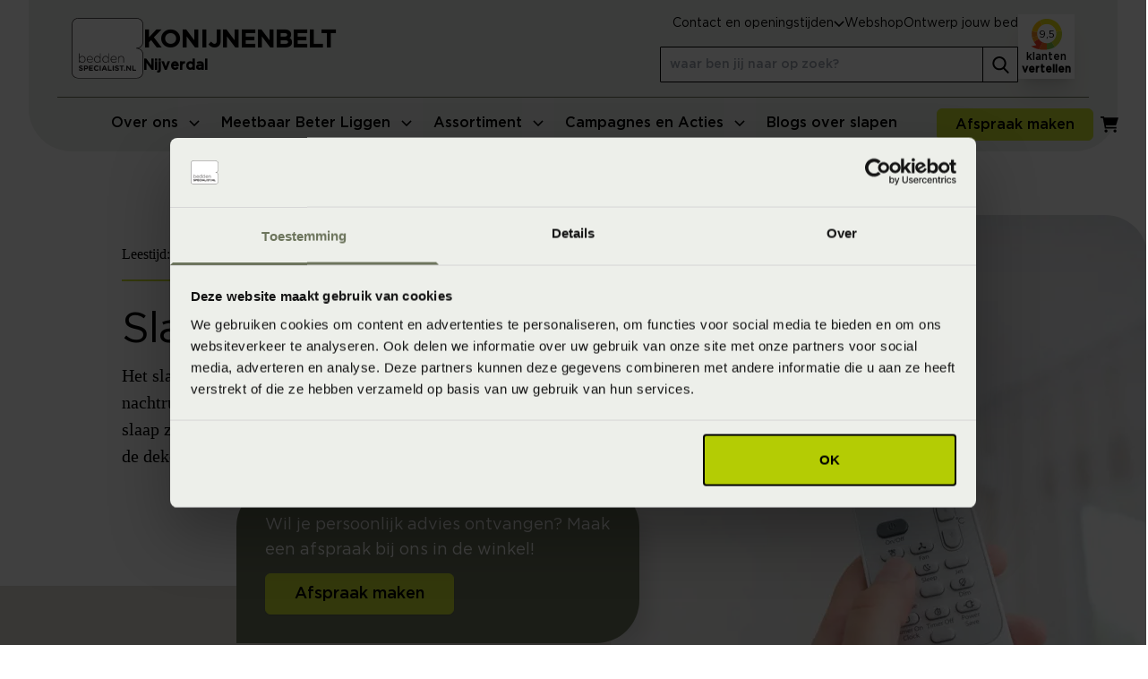

--- FILE ---
content_type: text/html; charset=utf-8
request_url: https://www.beddenspecialist.nl/konijnenbelt/blogs/slaapklimaat/
body_size: 15661
content:
<!DOCTYPE html>
<html lang="nl-nl">
<head>
    
<meta charset="UTF-8">
<meta name="viewport" content="width=device-width, initial-scale=1">
<meta http-equiv="Content-Type" content="text/html; charset=utf-8">
<meta http-equiv="X-UA-Compatible" content="IE=edge">

<!-- Critical resources preconnect -->
    <link rel="preconnect" href="https://api.searchine.net">
    <link rel="preconnect" href="https://cdn.searchine.net">

<title>Slaapklimaat | Beddenspecialist Konijnenbelt Nijverdal</title>
<meta name="description" content="Hoe komt het nu eigenlijk dat jouw slaap zo wordt be&#xEF;nvloed door het microklimaat onder de dekens en de temperatuur van de slaapkamer wanneer het warmer wordt. | Beddenspecialist Konijnenbelt Nijverdal" />
<meta name="robots" content="index, follow" />
<link rel="canonical" href="https://www.beddenspecialist.nl/konijnenbelt/blogs/slaapklimaat/" />

<!-- Social meta tags -->
<meta property="og:title" content="Slaapklimaat | Beddenspecialist Konijnenbelt Nijverdal" />
<meta property="og:description" content="Hoe komt het nu eigenlijk dat jouw slaap zo wordt be&#xEF;nvloed door het microklimaat onder de dekens en de temperatuur van de slaapkamer wanneer het warmer wordt." />
<meta property="og:type" content="website" />
<meta property="og:url" content="https://www.beddenspecialist.nl/konijnenbelt/blogs/slaapklimaat/" />
<meta property="og:image" content="https://www.beddenspecialist.nl/media/ab4o3yij/hand-with-remote-directed-on-air-conditioner-1168365012_6016x4016.jpeg?width=1200&height=630&quality=80&rnd=133186124388730000&rxy=0.5,0.5" />
<meta property="og:image:height" content="1200" />
<meta property="og:image:width" content="630" />
<meta property="twitter:image" content="https://www.beddenspecialist.nl/media/ab4o3yij/hand-with-remote-directed-on-air-conditioner-1168365012_6016x4016.jpeg?width=750&height=500&quality=80&rnd=133186124388730000&rxy=0.5,0.5" />
<meta name="twitter:card" content="summary" />
<meta name="twitter:title" content="Slaapklimaat | Beddenspecialist Konijnenbelt Nijverdal" />
<meta name="twitter:description" content="Hoe komt het nu eigenlijk dat jouw slaap zo wordt be&#xEF;nvloed door het microklimaat onder de dekens en de temperatuur van de slaapkamer wanneer het warmer wordt." />

<!-- Favicons -->
<link rel="apple-touch-icon" sizes="180x180" href="/apple-touch-icon.png">
<link rel="icon" type="image/png" sizes="32x32" href="/favicon-32x32.png">
<link rel="icon" type="image/png" sizes="16x16" href="/favicon-16x16.png">
<link rel="manifest" href="/site.webmanifest">
<link rel="mask-icon" href="/safari-pinned-tab.svg" color="#5bbad5">
<meta name="msapplication-TileColor" content="#da532c">
<meta name="theme-color" content="#ffffff">

<!-- Fonts preload -->
<link rel="preload" as="font" href="/static/fonts/Gotham-Medium.woff2" type="font/woff2" crossorigin="anonymous" />
<link rel="preload" as="font" href="/static/fonts/Gotham-Thin.woff2" type="font/woff2" crossorigin="anonymous" />
<link rel="preload" as="font" href="/static/fonts/Gotham-Book.woff2" type="font/woff2" crossorigin="anonymous" />

<!-- Preload banner image -->
            <link rel="preload" href="/media/ab4o3yij/hand-with-remote-directed-on-air-conditioner-1168365012_6016x4016.jpeg?quality=80&amp;rnd=133186124388730000&amp;rxy=0.5,0.5&width=558&height=400&rmode=crop&format=webp" as="image" media="(max-width: 575px)" fetchpriority="high">
            <link rel="preload" href="/media/ab4o3yij/hand-with-remote-directed-on-air-conditioner-1168365012_6016x4016.jpeg?quality=80&amp;rnd=133186124388730000&amp;rxy=0.5,0.5&width=1006&height=400&rmode=crop&format=webp" as="image" media="((min-width: 576px) and (max-width: 1023px))" fetchpriority="high">
            <link rel="preload" href="/media/ab4o3yij/hand-with-remote-directed-on-air-conditioner-1168365012_6016x4016.jpeg?quality=80&amp;rnd=133186124388730000&amp;rxy=0.5,0.5&width=600&height=600&rmode=crop&format=webp" as="image" media="(min-width: 1024px)" fetchpriority="high">

<script src="/static/js/main.js?638996627234223348" defer></script>
<link rel="preload" href="/static/css/main.css?638996627234223348" as="style">
<link rel="stylesheet" href="/static/css/main.css?638996627234223348">

<script>
    window.dataLayer = window.dataLayer || [];
    dataLayer.push({
        'store_name': "Konijnenbelt",
        'page_section': "Blogs",
        'page_type': "BlogPage",
        'page_url': "/konijnenbelt/blogs/slaapklimaat/",
        'page_name': "Slaapklimaat",
        'page_path': "/blogs/slaapklimaat",
        'utm_campaign': "",
        'utm_source': "",
        'utm_medium': ""
    });
</script>

<!-- Google Tag Manager -->
    <script>
        (function (w, d, s, l, i) {
            w[l] = w[l] || []; w[l].push({
                'gtm.start':
                    new Date().getTime(), event: 'gtm.js'
            }); var f = d.getElementsByTagName(s)[0],
                j = d.createElement(s), dl = l != 'dataLayer' ? '&l=' + l : ''; j.async = true; j.src =
                    'https://www.googletagmanager.com/gtm.js?id=' + i + dl; f.parentNode.insertBefore(j, f);
        })(window, document, 'script', 'dataLayer', 'GTM-58GXSF4');</script>

<!-- Searchine integration -->
    
<script type="application/x-searchine+json">
    {"title":"Slaapklimaat","description":null,"robots":"index, follow","thumbnail":"https://www.beddenspecialist.nl/media/ab4o3yij/hand-with-remote-directed-on-air-conditioner-1168365012_6016x4016.jpeg?width=200&height=200&quality=80&rnd=133186124388730000&rxy=0.5,0.5","customFields":{"Store":"Konijnenbelt","Searchine.CustomFields.PageType":"Informatie","Culture":"nl-NL"}}
</script>
    <script type="text/javascript">
        window._sn = window._sn || [];
        window._sn.config = {
            engineid: 'b4dc109e-fcbb-4040-8667-4f4467da1c13',
            apiDomain: 'https://app.searchine.net',
            cdnDomain: 'https://cdn-test.searchine.net',
            debug: false
        };
    </script>

</head>
<body>
            <!-- Google Tag Manager (noscript) -->
        <noscript>
            <iframe src="https://www.googletagmanager.com/ns.html?id=GTM-58GXSF4"
                height="0" width="0" style="display:none;visibility:hidden"></iframe>
        </noscript>
        <!-- End Google Tag Manager (noscript) -->


<div id="navigation" class="relative h-[84px] lg:h-auto lg:fixed inset-x-0 top-0 z-50 font-sans mega-menu-transition"
     x-data="navigation" x-bind="container">
    <nav x-bind="mainNav" class="hidden bg-gray-200 lg:bg-transparent fixed inset-0 lg:inset-auto lg:relative z-20 lg:!flex lg:flex-col ">
        <div class="container p-0 relative lg:hidden">
            <button aria-label="Sluit menu" x-bind="toggle" class="close absolute top-4 right-4 p-2 z-50 text-black rounded-lg hover:bg-attention-50 focus:outline-none focus:ring-2 focus:ring-attention-100">
                <svg class="icon-base">
                    <use href="/static/icons/icons.svg?638996627234223348#close"></use>
                </svg>
            </button>
        </div>
        <div class="overflow-y-auto h-full py-16 px-8 lg:py-0 lg:overflow-y-visible lg:flex lg:flex-col lg:flex lg:flex-col">
            <div class="lg:order-2 bg-gray-200 lg:px-8 lg:w-full 2xl:max-w-[1500px] 2xl:mx-auto lg:sticky lg:top-0 lg:inset-x-0 lg:z-30 lg:rounded-b-6xl mt-16 lg:mt-0"
                 :class="{ 'lg:!rounded-none': isExpanded() }">
                <div class="container p-0 xl:px-4">
                    <div class="lg:flex lg:justify-between lg:items-center lg:justify-start">
                        <div class="mb-6 w-[80%] lg:mb-0 lg:w-full lg:mr-4 xl:mx-8">
                            <ul x-bind="menuList" class="lg:flex lg:justify-center xl:gap-4 m-0">
                                            <li class="flex flex-col lg:border-b-4" x-bind="menuItem" id="menuitem_0" :class="isActive('menuitem_0') ? 'lg:border-attention-500' : 'lg:border-transparent lg:hover:border-attention-500'">
                                                <div class="mega-menu-main">
                                                    <a href="/konijnenbelt/over-ons/" class="mega-menu-main-link lg:!pr-0">Over ons</a>
                                                    <button class="mega-menu-main-button" aria-label="Open menu">
                                                        <svg class="icon-xxs">
                                                            <use href="/static/icons/icons.svg?638996627234223348#chevron-down"></use>
                                                        </svg>
                                                    </button>
                                                </div>
                                                <div class="mega-menu-expand hidden" x-show="isActive('menuitem_0')" x-init="() => { $el.classList.remove('hidden') }">
                                                    <div class="container p-0">
                                                        <div class="mb-5 lg:mb-0 lg:flex lg:gap-4 lg:justify-between lg:border-t-2 lg:border-attention-500 lg:py-4 lg:flex-wrap xl:flex-nowrap">
                                                                <ul class="mb-0 lg:mb-3">
                                                                        <li class="mb-2 lg:mb-0">
                                                                            <a href="/konijnenbelt/over-ons/" class="mega-menu-expand-main-link">Over ons</a>
                                                                        </li>
                                                                        <li class="mb-2 lg:mb-0">
                                                                            <a href="/konijnenbelt/historie/" class="mega-menu-expand-main-link">Historie</a>
                                                                        </li>
                                                                        <li class="mb-2 lg:mb-0">
                                                                            <a href="/konijnenbelt/fysiotherapie/" class="mega-menu-expand-main-link">Fysiotherapie</a>
                                                                        </li>
                                                                        <li class="mb-2 lg:mb-0">
                                                                            <a href="/konijnenbelt/over-ons/ambassadeurs/" class="mega-menu-expand-main-link">Ambassadeurs</a>
                                                                        </li>
                                                                        <li class="mb-2 lg:mb-0">
                                                                            <a href="/konijnenbelt/over-ons/slaapkenniscentrum/" class="mega-menu-expand-main-link">SlaapKennisCentrum</a>
                                                                        </li>
                                                                </ul>
                                                        </div>
                                                    </div>
                                                </div>
                                            </li>
                                            <li class="flex flex-col lg:border-b-4" x-bind="menuItem" id="menuitem_1" :class="isActive('menuitem_1') ? 'lg:border-attention-500' : 'lg:border-transparent lg:hover:border-attention-500'">
                                                <div class="mega-menu-main">
                                                    <a href="/konijnenbelt/meetbaar-beter-liggen/" class="mega-menu-main-link lg:!pr-0">Meetbaar Beter Liggen</a>
                                                    <button class="mega-menu-main-button" aria-label="Open menu">
                                                        <svg class="icon-xxs">
                                                            <use href="/static/icons/icons.svg?638996627234223348#chevron-down"></use>
                                                        </svg>
                                                    </button>
                                                </div>
                                                <div class="mega-menu-expand hidden" x-show="isActive('menuitem_1')" x-init="() => { $el.classList.remove('hidden') }">
                                                    <div class="container p-0">
                                                        <div class="mb-5 lg:mb-0 lg:flex lg:gap-4 lg:justify-between lg:border-t-2 lg:border-attention-500 lg:py-4 lg:flex-wrap xl:flex-nowrap">
                                                                <ul class="mb-0 lg:mb-3">
                                                                        <li class="mb-2 lg:mb-0">
                                                                            <a href="/konijnenbelt/meetbaar-beter-liggen/slaapadvies-op-maat/" class="mega-menu-expand-main-link">Slaapadvies op maat</a>
                                                                                <ul class="hidden lg:block">
                                                                                        <li><a href="/konijnenbelt/meetbaar-beter-liggen/slaapgedrag-thuismeting/" class="mega-menu-expand-link">Slaapgedrag Thuismeting</a></li>
                                                                                        <li><a href="/konijnenbelt/meetbaar-beter-liggen/3d-postuurmeting/" class="mega-menu-expand-link">3D Postuurmeting</a></li>
                                                                                        <li><a href="/konijnenbelt/meetbaar-beter-liggen/slaapfysio/" class="mega-menu-expand-link">Slaapfysio</a></li>
                                                                                        <li><a href="/konijnenbelt/meetbaar-beter-liggen/slaapselfie/" class="mega-menu-expand-link">Slaapselfie</a></li>
                                                                                        <li><a href="/konijnenbelt/meetbaar-beter-liggen/advies-aan-huis/" class="mega-menu-expand-link">Advies aan huis</a></li>
                                                                                        <li><a href="/konijnenbelt/meetbaar-beter-liggen/bedanalyse/" class="mega-menu-expand-link">Bedanalyse</a></li>
                                                                                </ul>
                                                                        </li>
                                                                </ul>
                                                                <ul class="mb-0 lg:mb-3">
                                                                        <li class="mb-2 lg:mb-0">
                                                                            <a href="/konijnenbelt/meetbaar-beter-liggen/online-tools/" class="mega-menu-expand-main-link">Online tools voor een betere nachtrust</a>
                                                                                <ul class="hidden lg:block">
                                                                                        <li><a href="/konijnenbelt/slaapscore/" class="mega-menu-expand-link">Wat is mijn SlaapKwaliteitScore?</a></li>
                                                                                        <li><a href="/konijnenbelt/meetbaar-beter-liggen/welk-matras-past-bij-mij/" class="mega-menu-expand-link">Gebruik de matrassenwijzer</a></li>
                                                                                        <li><a href="/konijnenbelt/ontwerp-jouw-bed/" class="mega-menu-expand-link">Ontwerp jouw bed</a></li>
                                                                                </ul>
                                                                        </li>
                                                                </ul>
                                                                <ul class="mb-0 lg:mb-3">
                                                                        <li class="mb-2 lg:mb-0">
                                                                            <a href="/konijnenbelt/meetbaar-beter-liggen/oplossingen-voor-klachten/" class="mega-menu-expand-main-link">Oplossingen voor klachten</a>
                                                                                <ul class="hidden lg:block">
                                                                                        <li><a href="/konijnenbelt/blogs/4-tips-tegen-nekpijn-na-het-slapen/" class="mega-menu-expand-link">Nekpijn</a></li>
                                                                                        <li><a href="/konijnenbelt/blogs/rugpijn-na-slapen/" class="mega-menu-expand-link">Rugpijn</a></li>
                                                                                        <li><a href="/konijnenbelt/blogs/schouderpijn-na-slapen/" class="mega-menu-expand-link">Schouderklachten</a></li>
                                                                                        <li><a href="/konijnenbelt/blogs/slapende-arm/" class="mega-menu-expand-link">Slapende armen</a></li>
                                                                                        <li><a href="/konijnenbelt/blogs/slaapklimaat/" class="mega-menu-expand-link">Slaapklimaat</a></li>
                                                                                </ul>
                                                                        </li>
                                                                </ul>
                                                                <ul class="mb-0 lg:mb-3">
                                                                </ul>
                                                                <ul class="mb-0 lg:mb-3">
                                                                </ul>
                                                        </div>
                                                    </div>
                                                </div>
                                            </li>
                                            <li class="flex flex-col lg:border-b-4" x-bind="menuItem" id="menuitem_2" :class="isActive('menuitem_2') ? 'lg:border-attention-500' : 'lg:border-transparent lg:hover:border-attention-500'">
                                                <div class="mega-menu-main">
                                                    <a href="/konijnenbelt/assortiment/" class="mega-menu-main-link lg:!pr-0">Assortiment</a>
                                                    <button class="mega-menu-main-button" aria-label="Open menu">
                                                        <svg class="icon-xxs">
                                                            <use href="/static/icons/icons.svg?638996627234223348#chevron-down"></use>
                                                        </svg>
                                                    </button>
                                                </div>
                                                <div class="mega-menu-expand hidden" x-show="isActive('menuitem_2')" x-init="() => { $el.classList.remove('hidden') }">
                                                    <div class="container p-0">
                                                        <div class="mb-5 lg:mb-0 lg:flex lg:gap-4 lg:justify-between lg:border-t-2 lg:border-attention-500 lg:py-4 lg:flex-wrap xl:flex-nowrap">
                                                                <ul class="mb-0 lg:mb-3">
                                                                        <li class="mb-2 lg:mb-0">
                                                                            <a href="/konijnenbelt/boxsprings/" class="mega-menu-expand-main-link">Boxsprings</a>
                                                                                <ul class="hidden lg:block">
                                                                                        <li><a href="/konijnenbelt/elektrisch-verstelbare-boxsprings/" class="mega-menu-expand-link">Elektrisch verstelbare boxsprings</a></li>
                                                                                        <li><a href="/konijnenbelt/instelbare-boxsprings/" class="mega-menu-expand-link">Instelbare boxsprings</a></li>
                                                                                        <li><a href="/konijnenbelt/vlakke-boxsprings/" class="mega-menu-expand-link">Vlakke boxsprings</a></li>
                                                                                        <li><a href="/konijnenbelt/hoog-laag-boxsprings/" class="mega-menu-expand-link">Hoog laag boxsprings</a></li>
                                                                                        <li><a href="/konijnenbelt/ontwerp-jouw-bed/" class="mega-menu-expand-link">Ontwerp jouw bed</a></li>
                                                                                </ul>
                                                                        </li>
                                                                        <li class="mb-2 lg:mb-0">
                                                                            <a href="/konijnenbelt/ledikanten/" class="mega-menu-expand-main-link">Ledikanten</a>
                                                                                <ul class="hidden lg:block">
                                                                                        <li><a href="/konijnenbelt/bedden-met-opbergruimte/" class="mega-menu-expand-link">Bedden met opbergruimte</a></li>
                                                                                        <li><a href="/konijnenbelt/gestoffeerde-bedden/" class="mega-menu-expand-link">Gestoffeerde bedden</a></li>
                                                                                        <li><a href="/konijnenbelt/houten-bedden/" class="mega-menu-expand-link">Houten bedden</a></li>
                                                                                </ul>
                                                                        </li>
                                                                </ul>
                                                                <ul class="mb-0 lg:mb-3">
                                                                        <li class="mb-2 lg:mb-0">
                                                                            <a href="/konijnenbelt/matrassen/" class="mega-menu-expand-main-link">Matrassen</a>
                                                                                <ul class="hidden lg:block">
                                                                                        <li><a href="/konijnenbelt/natuurlatex-matrassen/" class="mega-menu-expand-link">Natuurlatex matrassen</a></li>
                                                                                        <li><a href="/konijnenbelt/pocketvering-matrassen/" class="mega-menu-expand-link">Pocketvering matrassen</a></li>
                                                                                        <li><a href="/konijnenbelt/koudschuim-matrassen/" class="mega-menu-expand-link">Koudschuim matrassen</a></li>
                                                                                        <li><a href="/konijnenbelt/instelbare-matrassen/" class="mega-menu-expand-link">Instelbare matrassen</a></li>
                                                                                        <li><a href="/konijnenbelt/latex-matrassen/" class="mega-menu-expand-link">Latex matrassen</a></li>
                                                                                        <li><a href="/konijnenbelt/traagschuim-matrassen/" class="mega-menu-expand-link">Traagschuim matrassen</a></li>
                                                                                        <li><a href="/konijnenbelt/topmatrassen/" class="mega-menu-expand-link">Topmatrassen</a></li>
                                                                                </ul>
                                                                        </li>
                                                                </ul>
                                                                <ul class="mb-0 lg:mb-3">
                                                                        <li class="mb-2 lg:mb-0">
                                                                            <a href="/konijnenbelt/bedbodems/" class="mega-menu-expand-main-link">Bedbodems</a>
                                                                                <ul class="hidden lg:block">
                                                                                        <li><a href="/konijnenbelt/boxsprings/" class="mega-menu-expand-link">Boxsprings</a></li>
                                                                                        <li><a href="/konijnenbelt/instelbare-bodems/" class="mega-menu-expand-link">Instelbare bodems</a></li>
                                                                                        <li><a href="/konijnenbelt/lattenbodems/" class="mega-menu-expand-link">Lattenbodems</a></li>
                                                                                </ul>
                                                                        </li>
                                                                        <li class="mb-2 lg:mb-0">
                                                                            <a href="/konijnenbelt/beddengoed/" class="mega-menu-expand-main-link">Beddengoed</a>
                                                                                <ul class="hidden lg:block">
                                                                                        <li><a href="/konijnenbelt/hoeslakens/" class="mega-menu-expand-link">Hoeslakens</a></li>
                                                                                        <li><a href="/konijnenbelt/dekbedovertrekken/" class="mega-menu-expand-link">Dekbedovertrekken</a></li>
                                                                                        <li><a href="/konijnenbelt/matrasbeschermers/" class="mega-menu-expand-link">Matrasbeschermers</a></li>
                                                                                        <li><a href="/konijnenbelt/kussenslopen/" class="mega-menu-expand-link">Kussenslopen</a></li>
                                                                                </ul>
                                                                        </li>
                                                                </ul>
                                                                <ul class="mb-0 lg:mb-3">
                                                                        <li class="mb-2 lg:mb-0">
                                                                            <a href="/konijnenbelt/dekbedden/" class="mega-menu-expand-main-link">Dekbedden</a>
                                                                        </li>
                                                                        <li class="mb-2 lg:mb-0">
                                                                            <a href="/konijnenbelt/kussens/" class="mega-menu-expand-main-link">Kussens</a>
                                                                        </li>
                                                                        <li class="mb-2 lg:mb-0">
                                                                            <a href="/konijnenbelt/badtextiel/" class="mega-menu-expand-main-link">Badtextiel</a>
                                                                        </li>
                                                                        <li class="mb-2 lg:mb-0">
                                                                            <a href="/konijnenbelt/accessoires/" class="mega-menu-expand-main-link">Accessoires</a>
                                                                        </li>
                                                                </ul>
                                                                <ul class="mb-0 lg:mb-3">
                                                                        <li class="mb-2 lg:mb-0">
                                                                            <a href="/konijnenbelt/merken/" class="mega-menu-expand-main-link">Onze merken</a>
                                                                                <ul class="hidden lg:block">
                                                                                        <li><a href="/konijnenbelt/merken/beddelicious/" class="mega-menu-expand-link">Beddelicious</a></li>
                                                                                        <li><a href="/konijnenbelt/merken/ledorm/" class="mega-menu-expand-link">LeDorm</a></li>
                                                                                        <li><a href="/konijnenbelt/merken/slp-collection/" class="mega-menu-expand-link">SLP Collection</a></li>
                                                                                        <li><a href="/konijnenbelt/merken/roewa/" class="mega-menu-expand-link">R&#xF6;wa</a></li>
                                                                                        <li><a href="/konijnenbelt/merken/hasena/" class="mega-menu-expand-link">Hasena</a></li>
                                                                                        <li><a href="/konijnenbelt/merken/vandyck/" class="mega-menu-expand-link">Vandyck</a></li>
                                                                                        <li><a href="/konijnenbelt/merken/" class="mega-menu-expand-link">Bekijk alle merken</a></li>
                                                                                </ul>
                                                                        </li>
                                                                </ul>
                                                        </div>
                                                    </div>
                                                </div>
                                            </li>
                                            <li class="flex flex-col lg:border-b-4" x-bind="menuItem" id="menuitem_3" :class="isActive('menuitem_3') ? 'lg:border-attention-500' : 'lg:border-transparent lg:hover:border-attention-500'">
                                                <div class="mega-menu-main">
                                                    <a href="/konijnenbelt/campagnes-en-acties/" class="mega-menu-main-link lg:!pr-0">Campagnes en Acties</a>
                                                    <button class="mega-menu-main-button" aria-label="Open menu">
                                                        <svg class="icon-xxs">
                                                            <use href="/static/icons/icons.svg?638996627234223348#chevron-down"></use>
                                                        </svg>
                                                    </button>
                                                </div>
                                                <div class="mega-menu-expand hidden" x-show="isActive('menuitem_3')" x-init="() => { $el.classList.remove('hidden') }">
                                                    <div class="container p-0">
                                                        <div class="mb-5 lg:mb-0 lg:flex lg:gap-4 lg:justify-between lg:border-t-2 lg:border-attention-500 lg:py-4 lg:flex-wrap xl:flex-nowrap">
                                                                <ul class="mb-0 lg:mb-3">
                                                                        <li class="mb-2 lg:mb-0">
                                                                            <a href="/konijnenbelt/outlet/" class="mega-menu-expand-main-link">Outlet</a>
                                                                        </li>
                                                                        <li class="mb-2 lg:mb-0">
                                                                            <a href="/konijnenbelt/webshop-sale/" class="mega-menu-expand-main-link">Webshop Sale</a>
                                                                        </li>
                                                                        <li class="mb-2 lg:mb-0">
                                                                            <a href="/konijnenbelt/folders-brochures/" class="mega-menu-expand-main-link">Folders &amp; Brochures</a>
                                                                        </li>
                                                                </ul>
                                                                <ul class="mb-0 lg:mb-3">
                                                                </ul>
                                                        </div>
                                                    </div>
                                                </div>
                                            </li>
                                            <li class=" lg:border-b-4 lg:border-transparent lg:hover:border-attention-500"><div class="mega-menu-main"><a href="/konijnenbelt/blogs/" class="mega-menu-main-link">Blogs over slapen</a></div></li>
                            </ul>
                        </div>
                        <div>
                            <ul class="flex gap-4 mb-6 lg:mb-0">
                                    <li class="flex">
                                        
        <button class="block max-w-[175px] text-ellipsis overflow-hidden whitespace-nowrap button-attention" title="Afspraak maken" x-data="ajax()" x-bind="trigger" x-on:click="$dispatch('slideover-open')" data-href="/konijnenbelt/render-component?RefId=1572&PageId=cd9f74a6-2bf7-4111-bf74-4dc07cd21450&cn=ConversionFlow" data-target="#slideOverPlaceholder" data-track-action='Clicked' data-track-category='Appointment' data-track-event='click' data-track-label='General' data-track-value='0' data-track-datalayer='null'>
            Afspraak maken
        </button>

                                    </li>
                                <li class="hidden lg:flex">
                                    
<a href="/konijnenbelt/winkelwagen/" class=" cart relative inline-flex items-center p-2 text-sm text-black rounded-lg hover:bg-attention-50 focus:outline-none focus:ring-2 focus:ring-attention-100">
    <span class="sr-only">Winkelwagen</span>
    <span class="absolute bottom-0 right-0 rounded-full leading-5 tracking-tighter w-5 h-5 text-xs flex justify-center content-center bg-info-default "
          x-data="shoppingCartIcon(0, ['ajax:afterFetch', 'productDetail:afterFetch'], 'sleeptrade.cart')"
          x-show="itemCount > 0" x-text="itemCount"></span>
    <svg class="icon-sm shrink-0">
        <use href="/static/icons/icons.svg?638996627234223348#shopping-cart"></use>
    </svg>
</a>
                                </li>
                            </ul>
                        </div>
                    </div>
                </div>
            </div>
            <div class="lg:order-1  bg-gray-200 lg:px-8 lg:w-full 2xl:max-w-[1500px] 2xl:mx-auto lg:relative z-40">
                <div class="container p-0 lg:p-4 lg:border-attention-500 lg:border-b">
                    <div class="flex justify-between items-center">
                        <a href="/konijnenbelt/" class="logo hidden lg:flex gap-4">
                            <img width="80" height="68" src="/static/images/beddenspecialist.svg" alt="beddenspecialist.nl" class="w-[80px]" />
                                <span class="flex flex-col justify-end pb-[3px]">
                                    <span class="font-sans font-bold uppercase lg:text-[1.25rem] lg:leading-7 xl:text-[1.7rem] xl:leading-8">Konijnenbelt</span>
                                    <span class="font-sans font-bold">Nijverdal</span>
                                </span>
                        </a>
                        <div class="flex flex-col items-start lg:flex-row lg:gap-8 xl:gap-16">
                            <div class="lg:flex lg:flex-col">
                                    <ul class="m-0 lg:gap-8 lg:flex lg:justify-end">
                                        <li x-data="openingHours()" class="relative mb-6 lg:mb-0 text-sm">
                                            <button x-bind="togglePanel" class="js--toggle-button button font-base lg:rounded-none lg:p-0 lg:text-sm lg:border-0 lg:!bg-transparent lg:!text-black">
                                                <span>Contact en openingstijden</span>
                                                <svg class="icon-base lg:hidden">
                                                    <use href="/static/icons/icons.svg?638996627234223348#arrow-right-long"></use>
                                                </svg>
                                                <svg x-bind="toggleArrow" class="hidden icon-xxs transition-transform lg:block">
                                                    <use href="/static/icons/icons.svg?638996627234223348#chevron-down"></use>
                                                </svg>
                                            </button>
                                            <div x-bind="toggleVisibility" class="hidden js--toggle-panel p-4 lg:p-8 bg-gray-200 font-serif text-base fixed z-50 inset-0 lg:left-auto lg:right-auto lg:bottom-auto lg:top-[80px] lg:w-[600px] lg:rounded-b-6xl lg:drop-shadow-xl lg:bg-white">
                                                <button x-on:click="closePanel()" class="absolute right-6 top-6 lg:hidden">
                                                    <svg class="icon-base">
                                                        <use href="/static/icons/icons.svg?638996627234223348#close"></use>
                                                    </svg>
                                                </button>
                                                <div>
        <div class="w-full">
            <div class="h4 uppercase m-0">Konijnenbelt</div>
            <p class="relative inline-block after:flex after:h-0 after:w-4/5 after:border after:border-attention-500">Nijverdal</p>
        </div>
        <div class="md:flex md:justify-between md:gap-4">
            <div class="pb-5 border-b-2 border-attention-500 md:pb-0 md:border-0">
                <p class="m-0">
                    Grotestraat  65<br />
                    7443 BC Nijverdal
                </p>
                    <a class="block" href="tel:0548-612317" data-track-action='Converted' data-track-category='Call' data-track-event='click' data-track-label='0548-612317' data-track-value='0' data-track-datalayer='null'>
                        <span>T:</span>
                        <span class="underline">0548-612317</span>
                    </a>
                    <a class="block" href="mailto:konijnenbelt@beddenspecialist.nl" data-track-action='Converted' data-track-category='Mail' data-track-event='click' data-track-label='konijnenbelt@beddenspecialist.nl' data-track-value='0' data-track-datalayer='null'>
                        <span>E:</span>
                        <span class="underline">konijnenbelt@beddenspecialist.nl</span>
                    </a>
                <div class="flex gap-3 mt-3 mb-5">
                        <button x-data="ajax()" x-bind="trigger" x-on:click="$dispatch('slideover-open')" data-href="/konijnenbelt/render-component?RefId=5337&PageId=cd9f74a6-2bf7-4111-bf74-4dc07cd21450&cn=ConversionFlow" data-target="#slideOverPlaceholder" data-track-action='Clicked' data-track-category='Contact' data-track-event='click' data-track-label='General' data-track-value='0' data-track-datalayer='null' title="Neem contact met ons op"
                        class="flex w-16 h-16 flex-col justify-center items-center bg-gray-200 text-attention-500 block">
                            <svg class="icon-sm">
                                <use href="/static/icons/icons.svg?638996627234223348#envelope"></use>
                            </svg>
                            Contact
                        </button>
                        <a data-track-action='Converted' data-track-category='Call' data-track-event='click' data-track-label='0548-612317' data-track-value='0' data-track-datalayer='null' href="tel:0548-612317" class="flex w-16 h-16 flex-col justify-center items-center bg-gray-200 text-attention-500 block">
                            <svg class="icon-sm">
                                <use href="/static/icons/icons.svg?638996627234223348#phone"></use>
                            </svg>
                            Bel ons
                        </a>
                        <a data-track-action='Converted' data-track-category='Route' data-track-event='click' data-track-label='' data-track-value='0' data-track-datalayer='null' href="https://www.google.com/maps/dir//Konijnenbelt%2cGrotestraat&#x2B;&#x2B;65%2c7443&#x2B;BC%2cNijverdal" target="_blank" class="flex w-16 h-16 flex-col justify-center items-center bg-gray-200 text-attention-500 block">
                            <svg class="icon-sm">
                                <use href="/static/icons/icons.svg?638996627234223348#map-pin"></use>
                            </svg>
                            Route
                        </a>
                </div>
                <ul class="arrow-list text-sm">
                    <li class="!mb-0">
                        <a href="/konijnenbelt/winkels/" target="" class="underline">Bekijk alle winkels</a>
                    </li>
                    <li class="!mb-0">
                        <a href="/" target="" class="underline">
                            Ga naar homepage beddenspecialist.nl
                        </a>
                    </li>
                </ul>
            </div>
            <div class="shrink-0 mt-5 md:mt-0">
                <div class="py-4 px-4 bg-primary-100">Buiten openingstijden open op afspraak.</div>
                <div class="py-4 px-4 bg-primary-50 rounded-b-3xl">
                        <div>
                            <span class="inline-block w-28">Maandag</span>
                                <span>Gesloten</span>
                        </div>
                        <div>
                            <span class="inline-block w-28">Dinsdag</span>
                                    <span>10:00 - 17:30</span>
                        </div>
                        <div>
                            <span class="inline-block w-28">Woensdag</span>
                                    <span>10:00 - 17:30</span>
                        </div>
                        <div>
                            <span class="inline-block w-28">Donderdag</span>
                                    <span>10:00 - 17:30</span>
                        </div>
                        <div>
                            <span class="inline-block w-28">Vrijdag</span>
                                    <span>10:00 - 17:30</span>
                        </div>
                        <div>
                            <span class="inline-block w-28">Zaterdag</span>
                                    <span>10:00 - 17:00</span>
                        </div>
                        <div>
                            <span class="inline-block w-28">Zondag</span>
                                <span>Gesloten</span>
                        </div>
                </div>
            </div>
        </div>
</div>
                                            </div>
                                        </li>
                                            <li class="mb-2 lg:mb-0 text-sm">
                                                <a href="/konijnenbelt/webshop/" class="font-base">
                                                    Webshop
                                                </a>
                                            </li>
                                            <li class="mb-2 lg:mb-0 text-sm">
                                                <a href="/konijnenbelt/ontwerp-jouw-bed/" class="font-base">
                                                    Ontwerp jouw bed
                                                </a>
                                            </li>
                                    </ul>
                                    <div id="snsearch" class="snsearch hidden lg:block lg:mt-4 px-8 lg:px-0 h-[40px]" style="width: 100%;">
                                        <form class="searchform container p-0" novalidate="novalidate" action="/konijnenbelt/zoeken/" method="get" autocomplete="off"></form>
                                    </div>
                            </div>
                                <a class="transition-colors sm:hidden lg:block hover:text-attention-100" target="_blank" href="https://www.klantenvertellen.nl/reviews/1075748/beddenspecialist_konijnenbelt">
                                    <div class="bg-white shadow-xl flex flex-col items-center gap-1 p-1">
                                        <div class="relative">
                                            <img src="/static/images/rating-background.svg" class="shrink-0 w-9 h-9" alt="Klanten beoordelen de Beddenspecialist met een 9,5">
                                            <span class="absolute top-0 bottom-0 left-0 right-0 flex justify-center items-center font-base text-xs">9,5</span>
                                        </div>
                                        <div class="text-xs text-center w-min leading-[14px]">
                                            klanten
                                            <strong>vertellen</strong>
                                        </div>
                                    </div>
                                </a>
                        </div>
                    </div>
                </div>
            </div>
        </div>
    </nav>
    <div class="h-[84px] lg:hidden"></div>
    <nav id="mobileNav" class="h-[84px] bg-gray-200 fixed inset-x-0 top-0 lg:hidden z-10">
        <div class="container p-4">
            <div class="flex justify-between items-center">
                <a href="/konijnenbelt/" class="logo flex gap-3">
                    <img width="60" height="50" src="/static/images/beddenspecialist.svg" alt="beddenspecialist.nl" class="w-[60px]" />
                        <span class="flex flex-col justify-end pb-[2px]">
                            <span class="font-sans font-bold uppercase leading-5 sm:text-xl">Konijnenbelt</span>
                            <span class="font-sans font-bold text-sm">Nijverdal</span>
                        </span>
                </a>
                <div>
                    <ul class="flex gap-2 m-0">
                            <li class="shrink-0 hidden sm:block">
                                <a class="p-0.5 flex items-center gap-2 rounded-lg hover:bg-attention-50 focus:outline-none focus:ring-2 focus:ring-attention-100 group" target="_blank" href="https://www.klantenvertellen.nl/reviews/1075748/beddenspecialist_konijnenbelt">
                                    <div class="relative">
                                        <img src="/static/images/rating-background.svg" class="shrink-0 w-9 h-9 relative z-10" alt="Klanten beoordelen de Beddenspecialist met een 9,5">
                                        <span class="absolute top-0 bottom-0 left-0 right-0 flex justify-center items-center font-base text-xs bg-white m-1 rounded-full">9,5</span>
                                    </div>
                                    <div class="text-xs w-min leading-[14px]">
                                        klanten
                                        <strong>vertellen</strong>
                                    </div>
                                </a>
                            </li>
                        <li>
                            
<a href="/konijnenbelt/winkelwagen/" class="h-full w-[40px] cart relative inline-flex items-center p-2 text-sm text-black rounded-lg hover:bg-attention-50 focus:outline-none focus:ring-2 focus:ring-attention-100">
    <span class="sr-only">Winkelwagen</span>
    <span class="absolute bottom-0 right-0 rounded-full leading-5 tracking-tighter w-5 h-5 text-xs flex justify-center content-center bg-info-default "
          x-data="shoppingCartIcon(0, ['ajax:afterFetch', 'productDetail:afterFetch'], 'sleeptrade.cart')"
          x-show="itemCount > 0" x-text="itemCount"></span>
    <svg class="icon-sm shrink-0">
        <use href="/static/icons/icons.svg?638996627234223348#shopping-cart"></use>
    </svg>
</a>
                        </li>
                        <li>
                            <button x-bind="toggle"
                                    type="button"
                                    aria-label="Open menu"
                                    class="hamburger inline-flex items-center p-2 text-sm text-black rounded-lg hover:bg-attention-50 focus:outline-none focus:ring-2 focus:ring-attention-100">
                                <svg class="icon-base">
                                    <use href="/static/icons/icons.svg?638996627234223348#hamburger"></use>
                                </svg>
                            </button>
                        </li>
                    </ul>
                </div>
            </div>
        </div>
    </nav>
</div>


<div class="content-banner flex flex-col lg:flex-row lg:container lg:mt-48 xl:mt-60">
        <img class="shrink-0 order-2 relative z-10 block object-cover bg-gray-50 lg:rounded-6xl lg:rounded-bl-none lg:-mb-16 h-[400px] w-full lg:w-[400px] xl:h-[600px] xl:w-[600px] lg:shadow-subtle"
             fetchpriority="high"
             srcset="/media/ab4o3yij/hand-with-remote-directed-on-air-conditioner-1168365012_6016x4016.jpeg?quality=80&amp;rnd=133186124388730000&amp;rxy=0.5,0.5&amp;width=558&amp;height=400&amp;rmode=crop&amp;format=webp 558w, /media/ab4o3yij/hand-with-remote-directed-on-air-conditioner-1168365012_6016x4016.jpeg?quality=80&amp;rnd=133186124388730000&amp;rxy=0.5,0.5&amp;width=1006&amp;height=400&amp;rmode=crop&amp;format=webp 1006w, /media/ab4o3yij/hand-with-remote-directed-on-air-conditioner-1168365012_6016x4016.jpeg?quality=80&amp;rnd=133186124388730000&amp;rxy=0.5,0.5&amp;width=600&amp;height=600&amp;rmode=crop&amp;format=webp 1024w"
             sizes="(max-width: 575px) 558px, ((min-width: 576px) and (max-width: 1023px)) 1006px, (min-width: 1024px) 1024px"
             src="/media/ab4o3yij/hand-with-remote-directed-on-air-conditioner-1168365012_6016x4016.jpeg?quality=80&amp;rnd=133186124388730000&amp;rxy=0.5,0.5&width=600&height=600&rmode=crop&format=webp"
             alt="Hand With Remote Directed On Air Conditioner. 1168365012 6016X4016" />
        <div class="order-1 relative z-20 w-full p-8 lg:pr-16">
            <div class="container">
                    <div x-data="readingTime('.js--reading-time')">Leestijd: <span x-bind="time"></span></div>
                    <h1>Slaapklimaat</h1>
                    <p class="text-xl">Het slaapklimaat is van belang voor een goede nachtrust. Maar hoe komt het nu eigenlijk dat jouw slaap zo wordt be&#xEF;nvloed door het microklimaat onder de dekens en de temperatuur van de slaapkamer? &#xA;&#xA;&#xA;&#xA;</p>
                    <div class="flex flex-col items-start bg-attention-500 text-white z-10 rounded-t-6xl rounded-br-6xl shadow-subtle p-8 w-full lg:w-[450px] ml-auto mt-4 -mb-16 lg:mb-0 lg:translate-x-32 xl:mb-12  font-heading">
                        <p>Wil je persoonlijk advies ontvangen? Maak een afspraak bij ons in de winkel!</p>
                        
        <button class="py-2 px-4 md:px-8 lg:text-lg shadow button-attention" title="Afspraak maken" x-data="ajax()" x-bind="trigger" x-on:click="$dispatch('slideover-open')" data-href="/konijnenbelt/render-component?RefId=1572&PageId=cd9f74a6-2bf7-4111-bf74-4dc07cd21450&cn=ConversionFlow" data-target="#slideOverPlaceholder" data-track-action='Clicked' data-track-category='Appointment' data-track-event='click' data-track-label='General' data-track-value='0' data-track-datalayer='null'>
            Afspraak maken
        </button>

                    </div>
            </div>
        </div>
</div>
    



    <section class="bg-tertiary-100 pt-16 pb-16 lg:pt-28 lg:-mt-16 xl:-mt-36 mb-8 lg:mb-0">
        <div class="container">
            <div class="max-w-3xl mx-auto lg:max-w-4xl">
                <div x-data="indexNavigation('.js--index-navigation')">
    <div class="h2 relative before:absolute before:-top-8 before:left-0 before:bg-tertiary-200 before:w-32 before:h-0.5">Inhoudsopgave</div>
    <ul class="arrow-list text-base">
        <template x-for="(heading, index) in headings">
            <li x-bind="type"><a x-bind="link" class="font-base hover:underline"></a></li>
        </template>
    </ul>
</div>
            </div>
        </div>
    </section>
    <div class="content-wrapper overflow-x-hidden js--index-navigation js--reading-time">
        
<section class="content-row bg-blank">
    <div  class="container grid md:grid-cols-2 gap-y-4 gap-x-10">
        <div class="w-full max-w-3xl mx-auto md:order-2">
            <div class="umbraco-rte">
<h3 class="p2"><strong>Het effect van temperatuur op slaap</strong></h3>
<p class="p2"><span class="Apple-tab-span"></span><br />Wanneer de lichaamstemperatuur stijgt zorgt je lichaam voor een sterkere doorbloeding van de huid. Er is sprake van een verwijding van de bloedvaten; het lichaamsoppervlak geeft hierbij meer warmte af aan de buitenlucht. Daarnaast kan de zweetproductie verhoogd worden waardoor de warmte wordt afgegeven aan de buitenlucht en dit zorgt voor verkoeling.</p>
<p class="p2">Bij afkoeling van het lichaam gebeurt het tegenovergestelde. De bloedvaten vernauwen zich, de doorbloeding van de inwendige organen verhoogd en de stofwisseling gaat harder werken. Dit kan leiden tot klappertanden en rillen.</p>            </div>
            
        </div>
            <div class="image-border image-border--left md:order-1 ">
                    <div class="relative rounded-3xl lg:rounded-6xl rounded-br-none lg:rounded-br-none aspect-4/3 shadow-subtle overflow-hidden z-10">
                        <img loading="lazy" width="576" height="324" x-data="imageresponsive('/media/jf3psdt0/slaapklimaat.png?quality=80&amp;rnd=133186035532970000&amp;rxy=0.5,0.5&amp;ccs=0.23934147301845266,0.09134292807300062,0.23848560174149247,0.09134292807300042&amp;ccl=0.06730427678317702,0.067304276783177,0.06730427678317702,0.067304276783177')" x-bind="image" alt="" data-alt="Slaapklimaat" class="block bg-gray-50 w-full h-full object-cover transition-transform lg:group-hover:scale-105" />
                    </div>
            </div>
    </div>
</section>
    <section class="content-row bg-blank">
        <div class="container">
            <div class="max-w-3xl mx-auto">
                <div class="umbraco-rte"><p>Het gevolg van schommelingen in de lichaamstemperatuur is dat het lichaam dus actiever moet worden om de temperatuur stabiel te houden. De actievere werking van het lichaam en het onrustige slapen, dat gepaard gaat met de temperatuurschommelingen, zorgt ervoor dat het lichaam minder goed uitrust. En uiteindelijk ook dat een persoon daardoor minder fit op staat.</p>
<p>Hier komt dan ook nog bij dat veel mensen nog eens korter slapen als de temperatuur te hoog wordt. Dit alles bij elkaar kan ervoor zorgen dat de temperatuur een behoorlijke invloed heeft op de slaapkwaliteit- en slaapduur.</p></div>
                
            </div>
        </div>
    </section>
<section class="content-row bg-tertiary-50 bg-light">
    <div  class="container grid md:grid-cols-2 gap-y-4 gap-x-10">
        <div class="w-full max-w-3xl mx-auto">
            <div class="umbraco-rte">
<h3><strong>Meetgegevens</strong></h3>
<p>Met onze <strong>Slaapgedrag Thuismeting</strong> krijgen wij inzicht in het slaapklimaat van de personen in hun eigen bed. Uit onze meetresultaten letten we niet zozeer op de hoogte van de temperatuur, maar voornamelijk op de schommelingen van de temperatuur die plaatsvinden.</p>
<p>Personen die te warm slapen en veel transpireren laten duidelijk meer beweging zien dan personen met een stabiel slaapklimaat. De fluctuatie in temperatuur zorgt voor meer bewegingen om het koeler te krijgen ’s nachts.</p>            </div>
            
        <button class="mt-4 button-attention" title="Vraag de Slaapgedrag Thuismeting aan" x-data="ajax()" x-bind="trigger" x-on:click="$dispatch('slideover-open')" data-href="/konijnenbelt/render-component?RefId=1503&PageId=cd9f74a6-2bf7-4111-bf74-4dc07cd21450&InitPersuasionText=Goed%20liggen%20tijdens%20je%20slaap%20is%20belangrijk.%20Daarom%20hebben%20wij%20onze%20eigen%20en%20bewezen%20Meetbaar%20Beter%20Liggen%20methode%20ontwikkeld.%20Om%20jou%20het%20beste%20advies%20te%20kunnen%20geven%20voor%20een%20nieuwe%20matras,%20bed%20of%20hoofdkussen.%20Door%20exact%20te%20meten%20hoe%20jij%20slaapt.%20Want%20uiteindelijk%20bepaalt%20alleen%20jouw%20SlaapIDentiteit%20welk%20slaapsysteem%20jou%20het%20beste%20ligt.%20Meten%20%3D%20weten!&cn=ConversionFlow" data-target="#slideOverPlaceholder" data-track-action='Clicked' data-track-category='Appointment' data-track-event='click' data-track-label='SlaapID' data-track-value='0' data-track-datalayer='null'>
            Vraag de Slaapgedrag Thuismeting aan
        </button>

        </div>

            <div class="image-border ">
                    <div class="relative rounded-3xl lg:rounded-6xl rounded-bl-none lg:rounded-bl-none aspect-4/3 shadow-subtle overflow-hidden z-10">
                        <img loading="lazy" width="576" height="324" x-data="imageresponsive('/media/1vuaqxfp/model_slaapid_z7a1433.jpg?rxy=0.43001457566822054,0.318984358235135&amp;quality=80&amp;rnd=133198184338700000&amp;ccs=0,0.03870978794886032,0,0.29462354538447305&amp;ccl=0,0.10121028680473927,0,0.47286378726933487&amp;ccw=0,0.1837752010053405,0,0.4967803545502151')" x-bind="image" alt="" data-alt="Model Slaapid Z7A1433" class="block bg-gray-50 w-full h-full object-cover transition-transform lg:group-hover:scale-105" />
                    </div>
            </div>
    </div>
</section>

    <section class="content-row bg-blank">
        <div class="container">
            <div class="max-w-3xl mx-auto">
                <div class="umbraco-rte"><h3 class="p2"><strong>Oplossingen</strong></h3>
<p class="p2">Het lichaam gaat ´s nachts naar de laagste temperatuur van de dag. Daarom is het van belang om te inventariseren wat je momenteel ervaart. Zo kunnen de juiste producten aangedragen worden om het slaapklimaat te optimaliseren. Hier kan rekening gehouden worden met het juiste advies van het dekbed, kussen, matras, dekbedovertrek en/of hoeslaken.</p>
<p class="p2">Over het algemeen kunnen wij zeggen dat synthetische materialen een broeieriger slaapklimaat geven dan natuurlijke materialen. Bij natuurlijke materialen kun je denken aan dons, wol, katoen en zijde. Deze materialen zorgen voor een stabieler slaapklimaat gedurende de nacht.</p></div>
                
            </div>
        </div>
    </section>

<section class="content-row bg-cta !py-6 md:!py-8 bg-tertiary-100 bg-light">
    <div class="container relative before:top-4 before:-bottom-6 before:left-auto before:right-12 before:block before:absolute before:border before:rounded-3xl before:w-[150%] before:border-primary-200 before:pointer-events-none">
        <div class="relative z-30 lg:max-w-3xl lg:mx-auto">
            <div class="umbraco-rte ">
                    <div class="h2 mt-0 h2-line">Laat je adviseren door &#xE9;&#xE9;n van onze slaapexperts! </div>
            </div>
            <div class="mt-4">
                
        <button class=" button-attention" title="Afspraak maken" x-data="ajax()" x-bind="trigger" x-on:click="$dispatch('slideover-open')" data-href="/konijnenbelt/render-component?RefId=1572&PageId=cd9f74a6-2bf7-4111-bf74-4dc07cd21450&cn=ConversionFlow" data-target="#slideOverPlaceholder" data-track-action='Clicked' data-track-category='Appointment' data-track-event='click' data-track-label='General' data-track-value='0' data-track-datalayer='null'>
            Afspraak maken
        </button>

            </div>
        </div>
    </div>
</section>
    </div>



    
<footer class="bg-tertiary-100">
    <div class="container py-8">
        <div class="grid grid-cols-1 md:gap-8 md:grid-cols-2">
                <div>
                        <div class="h3">Direct naar</div>
                    <ul class="arrow-list font-sans">
                            <li>
                                <a class="hover:underline" href="/konijnenbelt/meetbaar-beter-liggen/slaapgedrag-thuismeting/">Slaapgedrag Thuismeting</a>
                            </li>
                            <li>
                                <a class="hover:underline" href="/konijnenbelt/slaapscore/">SlaapKwaliteit Score&#x2122;</a>
                            </li>
                            <li>
                                <a class="hover:underline" href="/konijnenbelt/winkels/">Winkels</a>
                            </li>
                            <li>
                                <a class="hover:underline" href="/konijnenbelt/assortiment/">Assortiment</a>
                            </li>
                            <li>
                                <a class="hover:underline" href="/konijnenbelt/ontwerp-jouw-bed/">Ontwerp jouw bed in 3D!</a>
                            </li>
                            <li>
                                <a class="hover:underline" href="/konijnenbelt/meetbaar-beter-liggen/slaapfysio/">Slaapfysio</a>
                            </li>
                            <li>
                                <a class="hover:underline" href="/konijnenbelt/blogs/">Blogs over slapen</a>
                            </li>
                            <li>
                                <a class="hover:underline" href="/konijnenbelt/lp/beddenspecialist-business/">Beddenspecialist Business</a>
                            </li>
                            <li>
                                <a class="hover:underline" href="/konijnenbelt/lp/duurzaam-ondernemen/">Duurzaam Ondernemen</a>
                            </li>
                    </ul>
                </div>
            <div class="w-full max-w-xl">
                    <div class="h3">Over Beddenspecialist.nl</div>
                <p>Dankzij onafhankelijke slaapmetingen en continu (wetenschappelijk) onderzoek ontvang je persoonlijk advies over jouw mooiste en beste slaapoplossing op maat. Zo ben je altijd verzekerd van een fysiek, comfortabele en gezonde nachtrust en stap je ’s ochtends positiever, actiever en meer ontspannen uit je bed.</p>
            </div>
        </div>
    </div>
    <div class="container border-t">
        <div class="grid grid-cols-1 md:grid-cols-2 md:gap-x-8">
            <div class="px-4 pt-8 md:p-8 ">
                        <div class="h3">Volg ons op</div>
                    <div class="flex gap-2 mb-9">
                            <a class="block group" href="https://www.instagram.com/beddenspecialist.nl/" target="_blank" title="Bezoek ons op ">
                                <svg class="icon-lg text-tertiary-700 group-hover:text-primary-300">
                                    <use href="/static/icons/icons.svg?638996627234223348#Instagram"></use>
                                </svg>
                            </a>
                            <a class="block group" href="https://www.facebook.com/Beddenspecialist.nl" target="_blank" title="Bezoek ons op ">
                                <svg class="icon-lg text-tertiary-700 group-hover:text-primary-300">
                                    <use href="/static/icons/icons.svg?638996627234223348#Facebook"></use>
                                </svg>
                            </a>
                            <a class="block group" href="https://nl.pinterest.com/beddenspecialistnl/" target="_blank" title="Bezoek ons op ">
                                <svg class="icon-lg text-tertiary-700 group-hover:text-primary-300">
                                    <use href="/static/icons/icons.svg?638996627234223348#Pinterest"></use>
                                </svg>
                            </a>
                    </div>
                <div><p> </p>
<h4>Uitstekende voorwaarden</h4>
<p><a href="/konijnenbelt/over-ons/" title="Over ons"><img src="/media/c1xlinuk/kies-bewust-cbw.png?rmode=max&amp;width=126&amp;height=63" alt="Kies bewust voor je Nachtrust - CBW" width="126" height="63"></a></p></div>
            </div>
            <ul class="px-4 pb-8 pt-6 mb-0 font-sans md:p-8 md:flex md:gap-8 md:col-span-2 md:border-t">
                    <li class="mb-2 md:mb-0">
                        <a class="hover:underline" href="/konijnenbelt/over-ons/disclaimer/">Disclaimer</a>
                    </li>
                    <li class="mb-2 md:mb-0">
                        <a class="hover:underline" href="/konijnenbelt/over-ons/algemene-voorwaarden/">Algemene voorwaarden</a>
                    </li>
                    <li class="mb-2 md:mb-0">
                        <a class="hover:underline" href="/konijnenbelt/over-ons/privacy-verklaring/">Privacy statement</a>
                    </li>
                    <li class="mb-2 md:mb-0">
                        <a class="hover:underline" href="/konijnenbelt/over-ons/klantenservice/">Klantenservice</a>
                    </li>
            </ul>
        </div>
    </div>
</footer>
    <script type="text/javascript">
    window._sn.searchboxes = window._sn.searchboxes || [];
    window._sn.searchboxes.push({
        engineid: 'b4dc109e-fcbb-4040-8667-4f4467da1c13',
        type: "Expanded",
        container: "#snsearch",
        mobiletopmargin: 0,
        topmargin: 0,
        bodyOpenClass: 'searchine-prd-open',
        searchParamInQuerystring: true,
        searchParam: "q",
        afterClose: function() {
            },
        afterSearch: function(term) {
            },
        afterSearchDebounced: function(term) {
            if (term.length > 2) {
                    window.dataLayer.push({
                        event: 'navigationSearch',
                        customSearchInput: term,
                    });
                }
        },
        afterRenderResponse: function(data) {
            if (window.matchMedia('screen and (max-width:768px)').matches) {
                window.scrollTo(0, 0);
            }
        },

        labels: {
            placeholder: 'waar ben jij naar op zoek?',
            noResultsLabel: "Je zoekopdracht heeft helaas geen resultaten opgeleverd.",
            showResultsLabel: "{1} van de {2} resultaten voor '{0}'",
            viewAllResultsLabel: "Bekijk alle {0} resultaten",
        },
        afterInit: function () {
            var storeName = 'Konijnenbelt';
            var that = this;
            if (storeName.length > 0 && that.IsInitialRequest()) {
                var configuration = {
                    customFields: [
                        {
                            mode: 0,
                            name: 'store',
                            value: [storeName]
                        },
                    ]
                };
                window.sp = this;
                window.sp.SetConfiguration(configuration);
            }
        },
    });
</script>
<script type="text/javascript">
    (function() {
        var snloadf = function() {
            if (typeof window.__snld != 'undefined') { return; }
            window.__snld = 1;
            var s = document.getElementsByTagName('script')[0];
            var b = document.createElement('script');
            b.type = 'text/javascript';
            b.async = true;
            b.id = 'snscript';
            b.src = 'https://cdn.searchine.net/scripts/searchine.min.js';
            s.parentNode.insertBefore(b, s);
        };
        setTimeout(snloadf, 0);
    })();

</script>

    
    
    <div x-data="slideOver" x-bind="slide" class="hidden slide-in relative z-50" role="dialog" aria-modal="true">
    <div class="fixed inset-0 bg-gray-500 opacity-75 transition-opacity"></div>
    <div class="fixed inset-0 overflow-hidden">
        <div class="absolute inset-0 overflow-hidden">
            <div x-bind="slideContainer" class="pointer-events-none fixed inset-y-0 right-0 flex max-w-full slide-in-panel">
                <div class="pointer-events-auto relative w-screen max-w-5xl">
                    <div class="absolute z-20 top-4 right-6 flex">
                        <button type="button" x-bind="closeButton" class="rounded-md text-black ">
                            <span class="sr-only">Close panel</span>
                            <svg class="icon-base">
                                <use href="/static/icons/icons.svg?638996627234223348#close"></use>
                            </svg>
                        </button>
                    </div>
                    <div x-ref="slideOverScrollContainer" class="flex h-full flex-col bg-white shadow-xl relative z-10">
                        <div id="slideOverPlaceholder" class="h-full overflow-y-auto"></div>
                    </div>
                </div>
            </div>
        </div>
    </div>
</div>
    <div x-data="loader" x-bind="loader" class="loader fixed inset-0 z-[999] hidden">
    <div class="absolute inset-x-0 top-20 flex justify-center items-center">
        <div class="lds-ellipsis"><div></div><div></div><div></div><div></div></div>
    </div>
</div>
</body>
</html>


--- FILE ---
content_type: text/css
request_url: https://www.beddenspecialist.nl/static/css/main.css?638996627234223348
body_size: 19002
content:
@font-face{font-family:lg;src:url(../fonts/lg.woff2?io9a6k) format("woff2"),url(../fonts/lg.ttf?io9a6k) format("truetype"),url(../fonts/lg.woff?io9a6k) format("woff"),url(../fonts/lg.svg?io9a6k#lg) format("svg");font-weight:400;font-style:normal;font-display:block}.lg-icon{font-family:lg!important;speak:never;font-style:normal;font-weight:400;font-variant:normal;text-transform:none;line-height:1;-webkit-font-smoothing:antialiased;-moz-osx-font-smoothing:grayscale}.lg-container{font-family:system-ui,-apple-system,Segoe UI,Roboto,Helvetica Neue,Arial,Noto Sans,Liberation Sans,sans-serif,Apple Color Emoji,Segoe UI Emoji,Segoe UI Symbol,Noto Color Emoji}.lg-next,.lg-prev{background-color:rgba(0,0,0,.45);border-radius:2px;color:#999;cursor:pointer;display:block;font-size:22px;margin-top:-10px;padding:8px 10px 9px;position:absolute;top:50%;z-index:1084;outline:none;border:none}.lg-next.disabled,.lg-prev.disabled{opacity:0!important;cursor:default}.lg-next:hover:not(.disabled),.lg-prev:hover:not(.disabled){color:#fff}.lg-single-item
.lg-prev,.lg-single-item .lg-next{display:none}.lg-next{right:20px}.lg-next:before{content:"\e095"}.lg-prev{left:20px}.lg-prev:after{content:"\e094"}@keyframes lg-right-end{0%{left:0}50%{left:-30px}to{left:0}}@keyframes lg-left-end{0%{left:0}50%{left:30px}to{left:0}}.lg-outer.lg-right-end .lg-object{animation:lg-right-end .3s;position:relative}.lg-outer.lg-left-end .lg-object{animation:lg-left-end .3s;position:relative}.lg-toolbar{z-index:1082;left:0;position:absolute;top:0;width:100%}.lg-media-overlap .lg-toolbar{background-image:linear-gradient(0deg,transparent,rgba(0,0,0,.4))}.lg-toolbar .lg-icon{color:#999;cursor:pointer;float:right;font-size:24px;height:47px;line-height:27px;padding:10px 0;text-align:center;width:50px;text-decoration:none!important;outline:medium none;will-change:color;transition:color .2s linear;background:none;border:none;box-shadow:none}.lg-toolbar .lg-icon.lg-icon-18{font-size:18px}.lg-toolbar .lg-icon:hover{color:#fff}.lg-toolbar .lg-close:after{content:"\e070"}.lg-toolbar .lg-maximize{font-size:22px}.lg-toolbar .lg-maximize:after{content:"\e90a"}.lg-toolbar .lg-download:after{content:"\e0f2"}.lg-sub-html{color:#eee;font-size:16px;padding:10px 40px;text-align:center;z-index:1080;opacity:0;transition:opacity .2s ease-out 0s}.lg-sub-html h4{margin:0;font-size:13px;font-weight:700}.lg-sub-html p{font-size:12px;margin:5px 0 0}.lg-sub-html a{color:inherit}.lg-sub-html a:hover{text-decoration:underline}.lg-media-overlap .lg-sub-html{background-image:linear-gradient(180deg,transparent,rgba(0,0,0,.6))}.lg-item .lg-sub-html{position:absolute;bottom:0;right:0;left:0}.lg-error-msg{font-size:14px;color:#999}.lg-counter{color:#999;display:inline-block;font-size:16px;padding-left:20px;padding-top:12px;height:47px;vertical-align:middle}.lg-closing .lg-next,.lg-closing .lg-prev,.lg-closing .lg-sub-html,.lg-closing .lg-toolbar{opacity:0;transition:transform .08 cubic-bezier(0,0,.25,1) 0s,opacity .08 cubic-bezier(0,0,.25,1) 0s,color .08 linear}body:not(.lg-from-hash) .lg-outer.lg-start-zoom .lg-item:not(.lg-zoomable) .lg-img-wrap,body:not(.lg-from-hash) .lg-outer.lg-start-zoom .lg-item:not(.lg-zoomable) .lg-video-cont{opacity:0;transform:scale3d(.5,.5,.5);will-change:transform,opacity;transition:transform .25s cubic-bezier(0,0,.25,1) 0s,opacity .25s cubic-bezier(0,0,.25,1)!important}body:not(.lg-from-hash) .lg-outer.lg-start-zoom .lg-item:not(.lg-zoomable).lg-complete .lg-img-wrap,body:not(.lg-from-hash) .lg-outer.lg-start-zoom .lg-item:not(.lg-zoomable).lg-complete .lg-video-cont{opacity:1;transform:scaleX(1)}.lg-icon:focus-visible{color:#fff;border-radius:3px;outline:1px dashed hsla(0,0%,100%,.6)}.lg-toolbar .lg-icon:focus-visible{border-radius:8px;outline-offset:-5px}.lg-group:after{content:"";display:table;clear:both}.lg-container{outline:none}.lg-on{scroll-behavior:unset}.lg-overlay-open{overflow:hidden}.lg-hide-sub-html .lg-sub-html,.lg-next,.lg-pager-outer,.lg-prev,.lg-toolbar{opacity:0;will-change:transform,opacity;transition:transform .25s cubic-bezier(0,0,.25,1) 0s,opacity .25s cubic-bezier(0,0,.25,1) 0s}.lg-show-in .lg-next,.lg-show-in .lg-pager-outer,.lg-show-in .lg-prev,.lg-show-in .lg-toolbar,.lg-show-in.lg-hide-sub-html .lg-sub-html{opacity:1}.lg-show-in .lg-hide-items .lg-prev{opacity:0;transform:translate3d(-10px,0,0)}.lg-show-in .lg-hide-items .lg-next{opacity:0;transform:translate3d(10px,0,0)}.lg-show-in .lg-hide-items .lg-toolbar{opacity:0;transform:translate3d(0,-10px,0)}.lg-show-in .lg-hide-items.lg-hide-sub-html .lg-sub-html{opacity:0;transform:translate3d(0,20px,0)}.lg-outer{width:100%;height:100%;position:fixed;top:0;left:0;z-index:1050;text-align:left;opacity:.001;outline:none;will-change:auto;overflow:hidden;transition:opacity .15s ease 0s}.lg-outer *{box-sizing:border-box}.lg-outer.lg-visible,.lg-outer.lg-zoom-from-image{opacity:1}.lg-outer.lg-css3 .lg-item:not(.lg-start-end-progress).lg-current,.lg-outer.lg-css3 .lg-item:not(.lg-start-end-progress).lg-next-slide,.lg-outer.lg-css3 .lg-item:not(.lg-start-end-progress).lg-prev-slide{transition-duration:inherit!important;transition-timing-function:inherit!important}.lg-outer.lg-css3.lg-dragging .lg-item.lg-current,.lg-outer.lg-css3.lg-dragging .lg-item.lg-next-slide,.lg-outer.lg-css3.lg-dragging .lg-item.lg-prev-slide{transition-duration:0s!important;opacity:1}.lg-outer.lg-grab img.lg-object{cursor:-o-grab;cursor:-ms-grab;cursor:grab}.lg-outer.lg-grabbing img.lg-object{cursor:move;cursor:-o-grabbing;cursor:-ms-grabbing;cursor:grabbing}.lg-outer .lg-content{position:absolute;top:0;left:0;right:0;bottom:0}.lg-outer .lg-inner{width:100%;position:absolute;left:0;top:0;bottom:0;transition:opacity 0s;white-space:nowrap}.lg-outer .lg-item{display:none!important}.lg-outer .lg-item:not(.lg-start-end-progress){background:url(../images/loading.gif) no-repeat scroll 50% transparent}.lg-outer.lg-css .lg-current,.lg-outer.lg-css3 .lg-current,.lg-outer.lg-css3 .lg-next-slide,.lg-outer.lg-css3 .lg-prev-slide{display:inline-block!important}.lg-outer .lg-img-wrap,.lg-outer .lg-item{display:inline-block;text-align:center;position:absolute;width:100%;height:100%}.lg-outer .lg-img-wrap:before,.lg-outer .lg-item:before{content:"";display:inline-block;height:100%;vertical-align:middle}.lg-outer .lg-img-wrap{position:absolute;left:0;right:0;top:0;bottom:0;white-space:nowrap;font-size:0}.lg-outer .lg-item.lg-complete{background-image:none}.lg-outer .lg-item.lg-current{z-index:1060}.lg-outer .lg-object{display:inline-block;vertical-align:middle;max-width:100%;max-height:100%;width:auto;height:auto;position:relative}.lg-outer .lg-empty-html .lg-sub-html,.lg-outer .lg-empty-html.lg-sub-html{display:none}.lg-outer.lg-hide-download .lg-download{opacity:.75;pointer-events:none}.lg-outer .lg-first-slide .lg-dummy-img{position:absolute;top:50%;left:50%}.lg-outer.lg-components-open:not(.lg-zoomed) .lg-components{transform:translateZ(0);opacity:1}.lg-outer.lg-components-open:not(.lg-zoomed) .lg-sub-html{opacity:1;transition:opacity .2s ease-out .15s}.lg-backdrop{position:fixed;top:0;left:0;right:0;bottom:0;z-index:1040;background-color:#000;opacity:0;will-change:auto;transition:opacity 333ms ease-in 0s}.lg-backdrop.in{opacity:1}.lg-css3.lg-no-trans .lg-current,.lg-css3.lg-no-trans .lg-next-slide,.lg-css3.lg-no-trans .lg-prev-slide{transition:none 0s ease 0s!important}.lg-css3.lg-use-css3 .lg-item{backface-visibility:hidden}.lg-css3.lg-fade .lg-item{opacity:0}.lg-css3.lg-fade .lg-item.lg-current{opacity:1}.lg-css3.lg-fade .lg-item.lg-current,.lg-css3.lg-fade .lg-item.lg-next-slide,.lg-css3.lg-fade .lg-item.lg-prev-slide{transition:opacity .1s ease 0s}.lg-css3.lg-use-css3 .lg-item.lg-start-progress{transition:transform 1s cubic-bezier(.175,.885,.32,1.275) 0s}.lg-css3.lg-use-css3 .lg-item.lg-start-end-progress{transition:transform 1s cubic-bezier(0,0,.25,1) 0s}.lg-css3.lg-slide.lg-use-css3 .lg-item{opacity:0}.lg-css3.lg-slide.lg-use-css3 .lg-item.lg-prev-slide{transform:translate3d(-100%,0,0)}.lg-css3.lg-slide.lg-use-css3 .lg-item.lg-next-slide{transform:translate3d(100%,0,0)}.lg-css3.lg-slide.lg-use-css3 .lg-item.lg-current{transform:translateZ(0);opacity:1}.lg-css3.lg-slide.lg-use-css3 .lg-item.lg-current,.lg-css3.lg-slide.lg-use-css3 .lg-item.lg-next-slide,.lg-css3.lg-slide.lg-use-css3 .lg-item.lg-prev-slide{transition:transform 1s cubic-bezier(0,0,.25,1) 0s,opacity .1s ease 0s}.lg-container{display:none}.lg-container.lg-show{display:block}.lg-container.lg-dragging-vertical .lg-backdrop{transition-duration:0s!important}.lg-container.lg-dragging-vertical .lg-css3 .lg-item.lg-current{transition-duration:0s!important;opacity:1}.lg-inline .lg-backdrop,.lg-inline .lg-outer{position:absolute}.lg-inline .lg-backdrop{z-index:1}.lg-inline .lg-outer{z-index:2}.lg-inline .lg-maximize:after{content:"\e909"}.lg-components{transform:translate3d(0,100%,0);will-change:transform;transition:transform .35s ease-out 0s;z-index:1080;position:absolute;bottom:0;right:0;left:0}.lg-outer .lg-thumb-outer{background-color:#0d0a0a;width:100%;max-height:350px;overflow:hidden;float:left}.lg-outer .lg-thumb-outer.lg-grab .lg-thumb-item{cursor:-o-grab;cursor:-ms-grab;cursor:grab}.lg-outer .lg-thumb-outer.lg-grabbing .lg-thumb-item{cursor:move;cursor:-o-grabbing;cursor:-ms-grabbing;cursor:grabbing}.lg-outer .lg-thumb-outer.lg-dragging .lg-thumb,.lg-outer .lg-thumb-outer.lg-rebuilding-thumbnails .lg-thumb{transition-duration:0s!important}.lg-outer .lg-thumb-outer.lg-thumb-align-middle{text-align:center}.lg-outer .lg-thumb-outer.lg-thumb-align-left{text-align:left}.lg-outer .lg-thumb-outer.lg-thumb-align-right{text-align:right}.lg-outer.lg-single-item .lg-thumb-outer{display:none}.lg-outer .lg-thumb{padding:5px 0;height:100%;margin-bottom:-5px;display:inline-block;vertical-align:middle}@media (min-width:768px){.lg-outer .lg-thumb{padding:10px 0}}.lg-outer .lg-thumb-item{cursor:pointer;float:left;overflow:hidden;height:100%;border-radius:2px;margin-bottom:5px;will-change:border-color}@media (min-width:768px){.lg-outer .lg-thumb-item{border-radius:4px;border:2px solid #fff;transition:border-color .25s ease}}.lg-outer .lg-thumb-item.active,.lg-outer .lg-thumb-item:hover{border-color:#a90707}.lg-outer .lg-thumb-item img{width:100%;height:100%;-o-object-fit:cover;object-fit:cover;display:block}.lg-outer.lg-can-toggle .lg-item{padding-bottom:0}.lg-outer .lg-toggle-thumb:after{content:"\e1ff"}.lg-outer.lg-animate-thumb .lg-thumb{transition-timing-function:cubic-bezier(.215,.61,.355,1)}:root{--color-white:#fff;--color-black:#000;--color-campaign:#ec6047;--color-gray-50:#f9fafb;--color-gray-100:#f3f4f6;--color-gray-200:#edefea;--color-gray-300:#d1d5db;--color-gray-400:#9ca3af;--color-gray-500:#6b7280;--color-gray-600:#4b5563;--color-gray-700:#374151;--color-gray-800:#1f2937;--color-gray-900:#111827;--color-primary-50:#f5f6e4;--color-primary-100:#cbe031;--color-primary-200:#b4cc04;--color-primary-300:#a0b50b;--color-primary-400:#7f8a32;--color-primary-500:#6d755d;--color-primary-600:#5a614d;--color-primary-700:#4f5543;--color-primary-800:#434939;--color-primary-900:#393d2f;--color-secondary-50:#ecfeff;--color-secondary-100:#cffafe;--color-secondary-200:#a5f3fc;--color-secondary-300:#67e8f9;--color-secondary-400:#22d3ee;--color-secondary-500:#06b6d4;--color-secondary-600:#0891b2;--color-secondary-700:#0e7490;--color-secondary-800:#155e75;--color-secondary-900:#164e63;--color-tertiary-50:#f5efed;--color-tertiary-100:#e1dad2;--color-tertiary-200:#c5a496;--color-tertiary-300:#a97864;--color-tertiary-400:#9c6650;--color-tertiary-500:#9c6650;--color-tertiary-600:#714939;--color-tertiary-700:#613e2f;--color-tertiary-800:#523428;--color-tertiary-900:#523428;--color-positive-50:#eaf4e8;--color-positive-100:#c1dcbd;--color-positive-200:#82b97c;--color-positive-300:#43953c;--color-positive-400:#0a8200;--color-positive-500:#096e00;--color-positive-600:#0c6003;--color-positive-700:#065301;--color-positive-800:#024600;--color-positive-900:#003a00;--color-negative-50:#fef2f2;--color-negative-100:#fee2e2;--color-negative-200:#fecaca;--color-negative-300:#fca5a5;--color-negative-400:#f87171;--color-negative-500:#ef4444;--color-negative-600:#dc2626;--color-negative-700:#b91c1c;--color-negative-800:#991b1b;--color-negative-900:#7f1d1d;--color-highlight-50:#fff0c6;--color-highlight-100:#ffcf3d;--color-highlight-200:#cea730;--color-highlight-300:#9f8023;--color-highlight-400:#8f731c;--color-highlight-500:#735b17;--color-highlight-600:#655011;--color-highlight-700:#56450f;--color-highlight-800:#4a390d;--color-highlight-900:#3d2f02;--color-attention-50:#f5f6e4;--color-attention-100:#cbe031;--color-attention-200:#b4cc04;--color-attention-300:#a0b50b;--color-attention-400:#7f8a32;--color-attention-500:#6d755d;--color-attention-600:#5a614d;--color-attention-700:#4f5543;--color-attention-800:#434939;--color-attention-900:#393d2f;--color-info-50:#eff6ff;--color-info-100:#dbeafe;--color-info-200:#bfdbfe;--color-info-300:#93c5fd;--color-info-400:#60a5fa;--color-info-500:#3b82f6;--color-info-600:#2563eb;--color-info-700:#1d4ed8;--color-info-800:#1e40af;--color-info-900:#1e3a8a}*,:after,:before{--tw-border-spacing-x:0;--tw-border-spacing-y:0;--tw-translate-x:0;--tw-translate-y:0;--tw-rotate:0;--tw-skew-x:0;--tw-skew-y:0;--tw-scale-x:1;--tw-scale-y:1;--tw-pan-x: ;--tw-pan-y: ;--tw-pinch-zoom: ;--tw-scroll-snap-strictness:proximity;--tw-gradient-from-position: ;--tw-gradient-via-position: ;--tw-gradient-to-position: ;--tw-ordinal: ;--tw-slashed-zero: ;--tw-numeric-figure: ;--tw-numeric-spacing: ;--tw-numeric-fraction: ;--tw-ring-inset: ;--tw-ring-offset-width:0px;--tw-ring-offset-color:#fff;--tw-ring-color:rgba(59,130,246,.5);--tw-ring-offset-shadow:0 0 #0000;--tw-ring-shadow:0 0 #0000;--tw-shadow:0 0 #0000;--tw-shadow-colored:0 0 #0000;--tw-blur: ;--tw-brightness: ;--tw-contrast: ;--tw-grayscale: ;--tw-hue-rotate: ;--tw-invert: ;--tw-saturate: ;--tw-sepia: ;--tw-drop-shadow: ;--tw-backdrop-blur: ;--tw-backdrop-brightness: ;--tw-backdrop-contrast: ;--tw-backdrop-grayscale: ;--tw-backdrop-hue-rotate: ;--tw-backdrop-invert: ;--tw-backdrop-opacity: ;--tw-backdrop-saturate: ;--tw-backdrop-sepia: ;--tw-contain-size: ;--tw-contain-layout: ;--tw-contain-paint: ;--tw-contain-style: }::backdrop{--tw-border-spacing-x:0;--tw-border-spacing-y:0;--tw-translate-x:0;--tw-translate-y:0;--tw-rotate:0;--tw-skew-x:0;--tw-skew-y:0;--tw-scale-x:1;--tw-scale-y:1;--tw-pan-x: ;--tw-pan-y: ;--tw-pinch-zoom: ;--tw-scroll-snap-strictness:proximity;--tw-gradient-from-position: ;--tw-gradient-via-position: ;--tw-gradient-to-position: ;--tw-ordinal: ;--tw-slashed-zero: ;--tw-numeric-figure: ;--tw-numeric-spacing: ;--tw-numeric-fraction: ;--tw-ring-inset: ;--tw-ring-offset-width:0px;--tw-ring-offset-color:#fff;--tw-ring-color:rgba(59,130,246,.5);--tw-ring-offset-shadow:0 0 #0000;--tw-ring-shadow:0 0 #0000;--tw-shadow:0 0 #0000;--tw-shadow-colored:0 0 #0000;--tw-blur: ;--tw-brightness: ;--tw-contrast: ;--tw-grayscale: ;--tw-hue-rotate: ;--tw-invert: ;--tw-saturate: ;--tw-sepia: ;--tw-drop-shadow: ;--tw-backdrop-blur: ;--tw-backdrop-brightness: ;--tw-backdrop-contrast: ;--tw-backdrop-grayscale: ;--tw-backdrop-hue-rotate: ;--tw-backdrop-invert: ;--tw-backdrop-opacity: ;--tw-backdrop-saturate: ;--tw-backdrop-sepia: ;--tw-contain-size: ;--tw-contain-layout: ;--tw-contain-paint: ;--tw-contain-style: }

/*! tailwindcss v3.4.14 | MIT License | https://tailwindcss.com*/*,:after,:before{box-sizing:border-box;border-width:0;border-style:solid;border-color:var(--color-gray-200)}:after,:before{--tw-content:""}:host,html{line-height:1.5;-webkit-text-size-adjust:100%;-moz-tab-size:4;-o-tab-size:4;tab-size:4;font-family:Gotham,Helvetica Neue,Arial,sans-serif;font-feature-settings:normal;font-variation-settings:normal;-webkit-tap-highlight-color:transparent}body{margin:0;line-height:inherit}hr{height:0;color:inherit;border-top-width:1px}abbr:where([title]){-webkit-text-decoration:underline dotted;text-decoration:underline dotted}h1,h2,h3,h4,h5,h6{font-size:inherit;font-weight:inherit}a{color:inherit;text-decoration:inherit}b,strong{font-weight:bolder}code,kbd,pre,samp{font-family:ui-monospace,SFMono-Regular,Menlo,Monaco,Consolas,Liberation Mono,Courier New,monospace;font-feature-settings:normal;font-variation-settings:normal;font-size:1em}small{font-size:80%}sub,sup{font-size:75%;line-height:0;position:relative;vertical-align:baseline}sub{bottom:-.25em}sup{top:-.5em}table{text-indent:0;border-color:inherit;border-collapse:collapse}button,input,optgroup,select,textarea{font-family:inherit;font-feature-settings:inherit;font-variation-settings:inherit;font-size:100%;font-weight:inherit;line-height:inherit;letter-spacing:inherit;color:inherit;margin:0;padding:0}button,select{text-transform:none}button,input:where([type=button]),input:where([type=reset]),input:where([type=submit]){-webkit-appearance:button;background-color:transparent;background-image:none}:-moz-focusring{outline:auto}:-moz-ui-invalid{box-shadow:none}progress{vertical-align:baseline}::-webkit-inner-spin-button,::-webkit-outer-spin-button{height:auto}[type=search]{-webkit-appearance:textfield;outline-offset:-2px}::-webkit-search-decoration{-webkit-appearance:none}::-webkit-file-upload-button{-webkit-appearance:button;font:inherit}summary{display:list-item}blockquote,dd,dl,figure,h1,h2,h3,h4,h5,h6,hr,p,pre{margin:0}fieldset{margin:0}fieldset,legend{padding:0}menu,ol,ul{list-style:none;margin:0;padding:0}dialog{padding:0}textarea{resize:vertical}input::-moz-placeholder,textarea::-moz-placeholder{opacity:1;color:var(--color-gray-400)}input::placeholder,textarea::placeholder{opacity:1;color:var(--color-gray-400)}[role=button],button{cursor:pointer}:disabled{cursor:default}audio,canvas,embed,iframe,img,object,svg,video{display:block;vertical-align:middle}img,video{max-width:100%;height:auto}[hidden]:where(:not([hidden=until-found])){display:none}@font-face{font-family:Gotham;src:url(/static/fonts/Gotham-Medium.woff2) format("woff2"),url(/static/fonts/GothamMedium.ttf) format("ttf"),url(/static/fonts/Gotham-Medium.otf) format("otf");font-weight:400;font-style:normal;font-display:swap}@font-face{font-family:Gotham;src:url(/static/fonts/Gotham-Thin.woff2) format("woff2"),url(/static/fonts/Gotham-Thin.otf) format("otf");font-weight:100;font-style:normal;font-display:swap}@font-face{font-family:Gotham Book;src:url(/static/fonts/Gotham-Book.woff2) format("woff2"),url(/static/fonts/Gotham-Book.otf) format("otf");font-weight:400;font-style:normal;font-display:swap}body,html{margin:0 auto;min-height:100%;max-width:1920px;background-color:var(--color-white)}body:has(.overlay-active),html:has(.overlay-active){overflow-y:hidden}body,html{scroll-padding-top:10rem}html{overflow-y:scroll}body:before{visibility:hidden;display:none;--tw-content:"xs";content:var(--tw-content)}@media (min-width:580px){body:before{--tw-content:"sm";content:var(--tw-content)}}@media (min-width:768px){body:before{--tw-content:"md";content:var(--tw-content)}}@media (min-width:1024px){body:before{--tw-content:"lg";content:var(--tw-content)}}@media (min-width:1280px){body:before{--tw-content:"xl";content:var(--tw-content)}}@media (min-width:1536px){body:before{--tw-content:"2xl";content:var(--tw-content)}}body{font-family:Georgia,ui-serif}.h1,h1{margin-bottom:.75rem;font-family:Gotham Book,Helvetica Neue,Arial,sans-serif;font-size:2.25rem;line-height:2.5rem;font-weight:500;letter-spacing:-.025em}@media (min-width:1280px){.h1,h1{font-size:3rem;line-height:1}}h1{position:relative;margin-top:3rem}h1:before{position:absolute;top:-2rem;left:0;height:.125rem;width:8rem;content:var(--tw-content);background-color:var(--color-primary-100)}h1.remove-line{margin-top:1.5rem}h1.remove-line:before{--tw-content:none!important;content:var(--tw-content)!important}.h2,h2{position:relative;margin-top:1.5rem;margin-bottom:.75rem;font-family:Gotham Book,Helvetica Neue,Arial,sans-serif;font-size:1.875rem;line-height:2.25rem;font-weight:500;letter-spacing:-.025em}.h2-line:first-child,h2:first-child{margin-top:0}.h2-line,h2{position:relative;padding-top:4rem}.h2-line:before,h2:before{position:absolute;top:2rem;left:0;height:.125rem;width:8rem;content:var(--tw-content);background-color:var(--color-primary-100)}.h2-line:first-child,h2:first-child{padding-top:2.5rem}.h2-line:first-child:before,h2:first-child:before{content:var(--tw-content);top:.5rem}h2.remove-line{padding-top:0}h2.remove-line:before{--tw-content:none!important;content:var(--tw-content)!important}.bg-tertiary-100 .h2-line:before,.bg-tertiary-100 h2:before,.bg-tertiary-50 .h2-line:before,.bg-tertiary-50 h2:before{content:var(--tw-content);background-color:var(--color-tertiary-200)}.h3,h3{margin-top:1.5rem;margin-bottom:.75rem;font-family:Gotham Book,Helvetica Neue,Arial,sans-serif;font-size:1.5rem;line-height:2rem;font-weight:600;letter-spacing:-.025em}.h4,h4{margin-top:1rem;margin-bottom:.5rem;font-family:Gotham,Helvetica Neue,Arial,sans-serif;font-size:20px;line-height:30px;font-weight:400}.h4:first-child,h4:first-child{margin-top:0}ol,p,ul{margin-bottom:.75rem;font-size:1.125rem;line-height:1.75rem}a{cursor:pointer}.umbraco-rte li{margin-bottom:.5rem}@media (min-width:1024px){.umbraco-rte li,.umbraco-rte p{font-size:20px;line-height:30px}}.umbraco-rte a{text-decoration-line:underline}.umbraco-rte a:hover{color:var(--color-primary-400)}.umbraco-rte ol{list-style-type:auto;padding-left:2rem}.arrow-list{list-style-type:none!important}.arrow-link,.arrow-list>li{position:relative;margin-bottom:.5rem;padding-left:1rem}.arrow-link:before,.arrow-list>li:before{position:absolute;top:.5rem;left:0;display:inline-block;height:.375rem;width:.375rem;--tw-rotate:-45deg;transform:translate(var(--tw-translate-x),var(--tw-translate-y)) rotate(var(--tw-rotate)) skewX(var(--tw-skew-x)) skewY(var(--tw-skew-y)) scaleX(var(--tw-scale-x)) scaleY(var(--tw-scale-y));border-bottom-width:2px;border-right-width:2px;content:var(--tw-content);border-color:var(--color-tertiary-200)}.umbraco-rte ul{list-style-type:disc;padding-left:1.25rem}.arrow-link{margin-bottom:0}.modal:before{position:absolute;inset:-2rem;z-index:10;display:block;content:var(--tw-content);background-color:rgba(0,0,0,.5)}.container{width:100%;margin-right:auto;margin-left:auto;padding-right:16px;padding-left:16px}@media (min-width:580px){.container{max-width:580px;padding-right:16px;padding-left:16px}}@media (min-width:720px){.container{max-width:720px;padding-right:32px;padding-left:32px}}@media (min-width:980px){.container{max-width:980px;padding-right:32px;padding-left:32px}}@media (min-width:1200px){.container{max-width:1200px;padding-right:32px;padding-left:32px}}@media (min-width:1024px){.content-banner+.content-wrapper{padding-top:4rem}.content-banner+.content-wrapper>.content-row.bg-light:first-child{margin-top:-4rem;padding-top:6rem}}.content-banner-empty+.content-wrapper,.content-banner-empty+.content-wrapper .content-row:first-child{margin-top:0!important;padding-top:0!important}.content-row:first-child{margin-top:0}@media (min-width:768px){.content-row:first-child{padding-top:4rem}}@media (min-width:1024px){.content-row:first-child{padding-top:5rem}}.content-row{margin-top:4rem;margin-bottom:4rem;background-color:var(--color-white)}@media (min-width:1024px){.content-row{margin-top:6rem;margin-bottom:6rem}}.content-row.bg-light{margin-top:0;margin-bottom:0;padding-top:4rem;padding-bottom:4rem}.content-row:has(.image-border){margin-bottom:4rem}@media (min-width:1024px){.content-row:has(.image-border){margin-bottom:6rem}}.content-row.bg-brochure{background-image:url(/static/images/brochure-background.webp);background-size:cover;margin-bottom:6rem!important}@media (min-width:768px){.content-row.bg-brochure{margin-bottom:9rem!important}}@media (min-width:1024px){.content-row.bg-brochure{margin-top:7rem}.content-row.bg-brochure:first-child{margin-top:4rem}}.content-row.bg-usp-block+.content-row.bg-blank,.content-row.bg-usp-block+.content-row.bg-brochure{margin-top:2rem!important}.content-row.bg-usp-block+.content-row.bg-cta.bg-blank{margin-top:0!important}.content-row.bg-usp-block+.content-row.bg-cta.bg-light{margin-top:3rem!important}.content-wrapper .content-row:first-child.bg-cta.bg-light{margin-top:3rem}.content-row.bg-cta.bg-light{margin-top:5rem}@media (min-width:768px){.content-row.bg-cta.bg-light{margin-top:7rem}}@media (min-width:1024px){.content-row.bg-cta.bg-light{margin-right:3rem}}.content-row.bg-cta.bg-light{position:relative}.content-row.bg-cta.bg-light:after{position:absolute;inset:0;z-index:20;content:var(--tw-content);background-color:inherit}.content-row.bg-cta.bg-light .container:before{top:-3rem;bottom:2rem;left:3rem;right:auto;content:var(--tw-content);z-index:10}@media (min-width:768px){.content-row.bg-cta.bg-light .container:before{content:var(--tw-content);top:-3.5rem}}.button,.button-attention,.button-highlight{display:inline-flex;cursor:pointer;align-items:center;justify-content:center;gap:.75rem;border-radius:.375rem;border-width:1px;padding:.25rem .75rem;font-family:Gotham,Helvetica Neue,Arial,sans-serif;font-size:1rem;line-height:1.5rem}@media (min-width:768px){.button,.button-attention,.button-highlight{padding-left:1.25rem;padding-right:1.25rem}}.button,.button-attention,.button-highlight{border-color:var(--color-black);background-color:var(--color-white);color:var(--color-black)}.button-attention:hover,.button-highlight:hover,.button:hover{border-color:var(--color-gray-500);background-color:var(--color-gray-500);color:var(--color-gray-50)}.button-attention:is(.dark *),.button-highlight:is(.dark *),.button:is(.dark *){background-color:var(--color-black);color:var(--color-white)}.button{border-color:var(--color-black);background-color:var(--color-white);color:var(--color-black)}.button:hover{border-color:var(--color-gray-500);background-color:var(--color-gray-500);color:var(--color-gray-50)}.button:is(.dark *){background-color:var(--color-black);color:var(--color-white)}.button svg{stroke:var(--color-black);stroke-width:2}.button svg:is(.dark *){stroke:var(--color-white)}.button:hover svg{stroke:var(--color-gray-50)}.button-attention{border-color:var(--color-attention-100);background-color:var(--color-attention-100);color:var(--color-black)}.button-attention:hover{border-color:var(--color-attention-300);background-color:var(--color-attention-300);color:var(--color-white)}.button-attention:is(.dark *){border-color:var(--color-attention-400);background-color:var(--color-attention-400);color:var(--color-white)}.button-attention:hover:is(.dark *){border-color:var(--color-attention-200);background-color:var(--color-attention-300);color:var(--color-white)}.button-attention svg{stroke:var(--color-black);stroke-width:2}.button-attention svg:is(.dark *){stroke:var(--color-white)}.button-attention:hover svg{stroke:var(--color-white)}.bg-cta.bg-light .button-attention,.bg-tertiary-100 .button-attention,.bg-tertiary-50 .button-attention{border-color:var(--color-attention-300)}.button-highlight{border-color:var(--color-highlight-400);background-color:var(--color-highlight-400);color:var(--color-black)}.button-highlight:hover{border-color:var(--color-highlight-600);background-color:var(--color-highlight-600);color:var(--color-white)}.button-highlight:is(.dark *){border-color:var(--color-highlight-600);background-color:var(--color-highlight-600);color:var(--color-white)}.button-highlight:hover:is(.dark *){border-color:var(--color-highlight-400);background-color:var(--color-highlight-500);color:var(--color-white)}.button-highlight svg{stroke:var(--color-black);stroke-width:2}.button-highlight svg:is(.dark *){stroke:var(--color-white)}.button-highlight:hover svg{stroke:var(--color-white)}.slidecontainer .slider{height:1rem;width:100%;-webkit-appearance:none;-moz-appearance:none;appearance:none;border-radius:.125rem;border-width:1px;border-color:var(--color-gray-400);background-color:var(--color-white)}.slidecontainer .slider::-webkit-slider-thumb{height:1.5rem;width:2rem;cursor:pointer;-webkit-appearance:none;appearance:none;border-width:1px;border-style:solid;border-color:var(--color-gray-400);background-color:var(--color-gray-100)}.icon-xxs{height:.75rem;width:.75rem}.icon-xs{height:1rem;width:1rem}.icon-sm{height:1.25rem;width:1.25rem}.icon-base{height:1.5rem;width:1.5rem}.icon-lg{height:2rem;width:2rem}.icon-xxl{height:3rem;width:3rem}.image-border{position:relative;z-index:10;margin-top:1.5rem;margin-bottom:-1.5rem}.image-border:before{top:2rem;bottom:0;border-top-left-radius:1.5rem;border-top-right-radius:1.5rem;border-left-width:1px;border-right-width:1px;border-top-width:1px}.image-border:after,.image-border:before{position:absolute;right:3rem;left:auto;display:block;width:150%}.image-border:after{bottom:-1.5rem;height:3rem;border-bottom-right-radius:1.5rem;border-bottom-left-radius:1.5rem;border-left-width:1px;border-right-width:1px;border-bottom-width:1px}@media (min-width:768px){.image-border{margin-top:0;margin-bottom:-2rem}.image-border:before{bottom:0}.image-border:after,.image-border:before{left:3rem;content:var(--tw-content);right:auto}.image-border:after{bottom:-2.5rem}}.image-border:after,.image-border:before{content:var(--tw-content);border-color:var(--color-primary-200)}.content-row.bg-light .image-border{margin-bottom:-5rem}@media (min-width:768px){.content-row.bg-light .image-border{margin-top:0;margin-bottom:-2rem}}@media (min-width:1024px){.content-row.bg-light .image-border{margin-bottom:-6rem}}@media (min-width:768px){.content-row.bg-light .image-border:before{content:var(--tw-content);bottom:-2rem}.content-row.bg-light .image-border:after{bottom:-4rem;content:var(--tw-content);height:2rem}}@media (min-width:1024px){.content-row.bg-light .image-border{margin-bottom:-6rem}.content-row.bg-light .image-border:before{content:var(--tw-content);bottom:2rem}.content-row.bg-light .image-border:after{bottom:-2rem;content:var(--tw-content);height:4rem}}.image-border.image-border--left:after,.image-border.image-border--left:before{left:3rem;content:var(--tw-content);right:auto}@media (min-width:768px){.image-border.image-border--left:after,.image-border.image-border--left:before{right:3rem;content:var(--tw-content);left:auto}}.bg-tertiary-100 .image-border:after,.bg-tertiary-100 .image-border:before,.bg-tertiary-50 .image-border:after,.bg-tertiary-50 .image-border:before{content:var(--tw-content);border-color:var(--color-tertiary-200)}.image-border>img{position:relative;z-index:20}@keyframes slideOutLeft{0%{transform:translate(0)}to{transform:translate(100%)}}.slide-in .slide-in-panel{animation:slideOutLeft .4s ease forwards}@keyframes slideInLeft{0%{transform:translate(100%)}to{transform:translate(0)}}.slide-in.active .slide-in-panel{animation:slideInLeft .4s ease forwards}.mega-menu-main{margin-bottom:.75rem;display:flex;justify-content:space-between;font-weight:400}@media (min-width:1024px){.mega-menu-main{position:relative;margin-bottom:0}}.mega-menu-main-link{position:relative;display:block;white-space:nowrap;font-size:1rem;line-height:1.5rem;color:var(--color-black)}.mega-menu-main-link:after{display:flex;height:0;width:80%;border-bottom-width:2px;content:var(--tw-content);border-color:var(--color-attention-500)}@media (min-width:1024px){.mega-menu-main-link{display:inline;padding:1rem .75rem;font-size:.875rem;line-height:1.25rem}.mega-menu-main-link:after{content:var(--tw-content);display:none}}@media (min-width:1280px){.mega-menu-main-link{font-size:1rem;line-height:1.5rem}}.mega-menu-main-button{position:relative;z-index:10}@media (min-width:1024px){.mega-menu-main-button{padding-left:.75rem;padding-right:.75rem}.mega-menu-expand{position:absolute;left:0;right:0;top:100%;z-index:50;border-bottom-right-radius:3rem;border-bottom-left-radius:3rem;background-color:var(--color-gray-200);padding-left:2rem;padding-right:2rem}}.mega-menu-expand-main-link{font-size:.875rem;line-height:1.25rem}@media (min-width:1024px){.mega-menu-expand-main-link{position:relative;margin-bottom:.75rem;display:block;display:inline-block;white-space:nowrap;font-size:1rem;line-height:1.5rem;color:var(--color-black)}.mega-menu-expand-main-link:after{display:block;height:0;width:80%;border-bottom-width:2px;border-color:var(--color-attention-500);content:var(--tw-content);transition-property:all;transition-timing-function:cubic-bezier(.4,0,.2,1);transition-duration:.15s}.mega-menu-expand-main-link:hover:after{content:var(--tw-content);width:100%}}.mega-menu-expand-link{font-family:Gotham Book,Helvetica Neue,Arial,sans-serif;font-size:.875rem;line-height:1.25rem}.mega-menu-expand-link:hover{text-decoration-line:underline}@media (min-width:1024px){.mega-menu-expand-link{white-space:nowrap}.mega-menu-transition{top:0!important;transition-property:top;transition-timing-function:cubic-bezier(.4,0,.2,1);transition-duration:.15s}.mega-menu-transition--active{top:-110px!important}.mega-menu-collapsed .sticky-sidebar{top:70px}}.form-control-group{display:flex;border-radius:.375rem;border-width:1px;border-color:var(--color-gray-400);background-color:var(--color-white);color:var(--color-gray-900)}.form-control-group .form-control-icon{margin-left:.5rem;margin-right:.5rem;align-self:center}.form-control-group .form-control{border-width:0}.form-control,.form-select{border-radius:.375rem;border-width:1px;border-color:var(--color-gray-400);background-color:var(--color-white);padding:.625rem .75rem;font-family:Gotham Book,Helvetica Neue,Arial,sans-serif;font-size:.875rem;line-height:1.25rem;color:var(--color-gray-900)}.form-control:focus,.form-select:focus{outline:2px solid transparent;outline-offset:2px}.form-label{margin-bottom:.5rem;display:block;font-family:Gotham,Helvetica Neue,Arial,sans-serif;color:var(--color-gray-900)}input[type=number].form-control{width:3rem;padding-right:.25rem}.form-control-float{position:relative}.form-control-float .form-control+.form-label,.form-control-float .form-control+div[data-lastpass-icon-root]+.form-label{pointer-events:none;position:absolute;inset-inline-start:.625rem;top:0;z-index:10;transform-origin:0;--tw-translate-y:-50%;--tw-scale-x:.75;--tw-scale-y:.75;transform:translate(var(--tw-translate-x),var(--tw-translate-y)) rotate(var(--tw-rotate)) skewX(var(--tw-skew-x)) skewY(var(--tw-skew-y)) scaleX(var(--tw-scale-x)) scaleY(var(--tw-scale-y));border-radius:.25rem;background-color:var(--color-white);padding-left:.5rem;padding-right:.5rem;font-size:.875rem;line-height:1.25rem;transition-duration:.3s}.form-control-float .form-control:-moz-placeholder-shown+.form-label,.form-control-float .form-control:-moz-placeholder-shown+div[data-lastpass-icon-root]+.form-label{top:1.25rem;--tw-scale-x:1;--tw-scale-y:1;transform:translate(var(--tw-translate-x),var(--tw-translate-y)) rotate(var(--tw-rotate)) skewX(var(--tw-skew-x)) skewY(var(--tw-skew-y)) scaleX(var(--tw-scale-x)) scaleY(var(--tw-scale-y))}.form-control-float .form-control:placeholder-shown+.form-label,.form-control-float .form-control:placeholder-shown+div[data-lastpass-icon-root]+.form-label{top:1.25rem;--tw-scale-x:1;--tw-scale-y:1;transform:translate(var(--tw-translate-x),var(--tw-translate-y)) rotate(var(--tw-rotate)) skewX(var(--tw-skew-x)) skewY(var(--tw-skew-y)) scaleX(var(--tw-scale-x)) scaleY(var(--tw-scale-y))}.form-control-float .form-control:focus+.form-label,.form-control-float .form-control:focus+div[data-lastpass-icon-root]+.form-label{top:0;--tw-scale-x:.75;--tw-scale-y:.75;transform:translate(var(--tw-translate-x),var(--tw-translate-y)) rotate(var(--tw-rotate)) skewX(var(--tw-skew-x)) skewY(var(--tw-skew-y)) scaleX(var(--tw-scale-x)) scaleY(var(--tw-scale-y))}.checkbox{margin:0;display:grid;height:1rem;width:1rem;cursor:pointer;-webkit-appearance:none;-moz-appearance:none;appearance:none;place-content:center;border-radius:.25rem;border-width:1px;border-color:var(--color-gray-400);background-color:var(--color-white)}.checkbox:checked{background-color:var(--color-primary-100)}.checkbox:before{height:.625rem;width:.625rem;background-color:var(--color-white);content:var(--tw-content);opacity:0}.checkbox:checked:before{content:var(--tw-content);opacity:1}.checkbox:focus{--tw-ring-offset-shadow:var(--tw-ring-inset) 0 0 0 var(--tw-ring-offset-width) var(--tw-ring-offset-color);--tw-ring-shadow:var(--tw-ring-inset) 0 0 0 calc(2px + var(--tw-ring-offset-width)) var(--tw-ring-color);box-shadow:var(--tw-ring-offset-shadow),var(--tw-ring-shadow),var(--tw-shadow,0 0 #0000);--tw-ring-color:var(--color-primary-500)}.checkbox:is(.dark *){border-color:var(--color-gray-600);background-color:var(--color-gray-700);--tw-ring-offset-color:var(--color-gray-800)}.checkbox:focus:is(.dark *){--tw-ring-color:var(--color-primary-600)}.checkbox:before{clip-path:polygon(14% 44%,0 65%,50% 100%,100% 16%,80% 0,43% 62%)}.checkbox-label{margin-left:.5rem;display:block;width:100%;cursor:pointer;font-family:Gotham Book,Helvetica Neue,Arial,sans-serif;font-size:.875rem;line-height:1.25rem;font-weight:500;color:var(--color-gray-900)}.checkbox-label:is(.dark *){color:var(--color-gray-300)}.radio-button{margin:0;display:grid;height:1rem;width:1rem;cursor:pointer;-webkit-appearance:none;-moz-appearance:none;appearance:none;place-content:center;border-radius:9999px;border-width:1px;border-color:var(--color-gray-400);background-color:var(--color-white)}.radio-button:checked{border-color:var(--color-primary-100)}.radio-button:before{height:.5rem;width:.5rem;border-radius:9999px;background-color:var(--color-primary-100);content:var(--tw-content);opacity:0}.radio-button:checked{border-width:2px}.radio-button:checked:before{content:var(--tw-content);opacity:1}.radio-button:focus{--tw-ring-offset-shadow:var(--tw-ring-inset) 0 0 0 var(--tw-ring-offset-width) var(--tw-ring-offset-color);--tw-ring-shadow:var(--tw-ring-inset) 0 0 0 calc(2px + var(--tw-ring-offset-width)) var(--tw-ring-color);box-shadow:var(--tw-ring-offset-shadow),var(--tw-ring-shadow),var(--tw-shadow,0 0 #0000);--tw-ring-color:var(--color-primary-500)}.radio-button:is(.dark *){border-color:var(--color-gray-600);background-color:var(--color-gray-700);--tw-ring-offset-color:var(--color-gray-800)}.radio-button:focus:is(.dark *){--tw-ring-color:var(--color-primary-600)}.radio-button-label{margin-left:.5rem;display:block;width:100%;cursor:pointer;font-family:Gotham Book,Helvetica Neue,Arial,sans-serif;font-size:.875rem;line-height:1.25rem;font-weight:500;color:var(--color-gray-900)}.radio-button-label:is(.dark *){color:var(--color-gray-300)}.radio-block{display:none}.radio-block-label{display:flex;height:100%;cursor:pointer;-webkit-user-select:none;-moz-user-select:none;user-select:none;justify-content:space-between;gap:1rem;border-radius:.25rem;border-width:1px;border-color:var(--color-tertiary-200);background-color:var(--color-white);padding:1rem}.radio-block-label:hover .h2-line:before,.radio-block-label:hover h2:before{content:var(--tw-content);background-color:var(--color-tertiary-200)}.radio-block-label:hover .button-attention{border-color:var(--color-attention-300)}.radio-block-label:hover .image-border:after,.radio-block-label:hover .image-border:before{content:var(--tw-content);border-color:var(--color-tertiary-200)}.radio-block-label:hover{background-color:var(--color-tertiary-50)}.radio-block:checked+.radio-block-label{border-color:var(--color-tertiary-400);background-color:var(--color-tertiary-400);color:var(--color-white)}.embla{position:relative;margin-left:auto;margin-right:auto}.embla__viewport{overflow:hidden;width:100%}.embla__viewport.is-draggable{cursor:move;cursor:grab}.embla__viewport.is-dragging{cursor:grabbing}.embla__container{display:flex;-webkit-user-select:none;-moz-user-select:none;user-select:none;-webkit-touch-callout:none;-khtml-user-select:none;-webkit-tap-highlight-color:transparent;margin-left:-10px}.embla__slide{padding-left:10px;min-width:100%;position:relative}.embla__slide__inner{position:relative;overflow:hidden;display:flex}.embla__slide__img{min-height:100%;min-width:100%}.embla__container--thumb{cursor:default;margin-left:-8px}.embla__slide--thumb{padding-left:8px;min-width:15%}.embla__slide__inner--thumb{touch-action:manipulation;cursor:pointer;border:0;outline:0;margin:0;padding:0;height:100px;width:100%;background-color:transparent;position:relative;display:block;overflow:hidden}.embla__slide--thumb.is-selected .embla__slide__thumbnail{opacity:1}.lg-close:after,.lg-next:before,.lg-prev:after{content:none!important}.loader{background:hsla(0,0%,100%,.5)}.lds-ellipsis{display:inline-block;position:relative;width:80px;height:80px}.lds-ellipsis div{position:absolute;top:33px;width:13px;height:13px;border-radius:50%;background:var(--color-primary-200);animation-timing-function:cubic-bezier(0,1,1,0)}.lds-ellipsis div:first-child{left:8px;animation:lds-ellipsis1 .6s infinite}.lds-ellipsis div:nth-child(2){left:8px;animation:lds-ellipsis2 .6s infinite}.lds-ellipsis div:nth-child(3){left:32px;animation:lds-ellipsis2 .6s infinite}.lds-ellipsis div:nth-child(4){left:56px;animation:lds-ellipsis3 .6s infinite}@keyframes lds-ellipsis1{0%{transform:scale(0)}to{transform:scale(1)}}@keyframes lds-ellipsis3{0%{transform:scale(1)}to{transform:scale(0)}}@keyframes lds-ellipsis2{0%{transform:translate(0)}to{transform:translate(24px)}}.snsearch{position:absolute!important;top:64px;left:0}.snsearch .searchform{position:relative}.snsearch .suggest-content{box-shadow:0 0 10px rgba(0,0,0,.2);max-width:100%;margin:0!important;max-height:calc(100vh - 170px)!important}@media (min-width:1024px){.snsearch{position:relative!important;top:0;min-width:400px!important}.snsearch .suggest-content{max-width:none}}.snsearch .suggest-content h2{font-family:Gotham Book,Helvetica Neue,Arial,sans-serif;font-size:16px;line-height:1.4}.snsearch .suggest-content h2:before{content:none}.snsearch .suggest-content p{font-family:Georgia,ui-serif;font-size:14px;line-height:1.5rem}.snsearch .suggest-content .suggestions-header p{font-family:Gotham Book,Helvetica Neue,Arial,sans-serif;font-size:16px}.snsearch .suggest-content .suggest-item-content h2{padding-top:0}.snsearch .suggest-content .suggest-item-thumbnail{display:none}@media (min-width:768px){.snsearch .suggest-content p{font-size:16px}.snsearch .suggest-content .suggest-item-thumbnail{display:block}.snsearch .suggest-content .suggest-item-content{padding-left:80px!important}.snsearch .suggest-content .suggest-item-thumbnail+.suggest-item-content{padding-left:10px!important}}.snsearch .suggest-content .button-search-results-more{color:var(--color-primary-500)}.snsearch .suggest-content .search-results-link,.snsearch-expanded .suggest-content .search-results-link{border:1px solid transparent}.snsearch .search-input-container .search-input,.snsearch .search-input-container .search-input:focus{padding-left:10px;padding-right:3rem;border:1px solid #000;font-size:.875rem;font-weight:400;border-radius:1px}.snsearch .search-input-container .search-submit,.snsearch .search-input-container .search-submit:focus{border:1px solid #000;border-radius:0 1px 1px 0;background-size:50%}.pagination .next .page-link,.pagination .prev .page-link{display:flex;height:2.5rem;width:2.5rem;cursor:pointer;align-items:center;justify-content:center;color:var(--color-gray-400)}.pagination .next .page-link:hover,.pagination .prev .page-link:hover{color:var(--color-black)}.pagination .disabled .page-link{cursor:auto;opacity:.4}.pagination .disabled .page-link:hover{color:var(--color-gray-400)}.pagination .page-item{display:none}@media (min-width:580px){.pagination .page-item{display:block}}.pagination .page-item .page-link{display:flex;height:2.5rem;min-width:2.5rem;cursor:pointer;align-items:center;justify-content:center;padding-left:.25rem;padding-right:.25rem;font-weight:600}.pagination .active .page-link,.pagination .page-item .page-link:hover{background-color:var(--color-attention-100)}.input-validation-error{border-color:var(--color-negative-500)!important}.field-validation-error,.validation-summary-errors{font-family:Gotham Book,Helvetica Neue,Arial,sans-serif;color:var(--color-negative-500)!important}.infowindow{max-width:360px;position:relative;background-color:#fff;padding:14px;text-align:left}.infowindow ol,.infowindow p,.infowindow ul{font-size:1rem;margin-bottom:.5rem;line-height:1rem}.sr-only{position:absolute;width:1px;height:1px;padding:0;margin:-1px;overflow:hidden;clip:rect(0,0,0,0);white-space:nowrap;border-width:0}.pointer-events-none{pointer-events:none}.pointer-events-auto{pointer-events:auto}.visible{visibility:visible}.static{position:static}.fixed{position:fixed}.absolute{position:absolute}.relative{position:relative}.inset-0{inset:0}.inset-x-0{left:0;right:0}.inset-y-0{top:0;bottom:0}.\!left-\[15px\]{left:15px!important}.\!right-\[15px\]{right:15px!important}.-bottom-\[105px\]{bottom:-105px}.-top-10{top:-2.5rem}.bottom-0{bottom:0}.bottom-full{bottom:100%}.left-0{left:0}.left-1\/2{left:50%}.left-3{left:.75rem}.left-4{left:1rem}.right-0{right:0}.right-4{right:1rem}.right-6{right:1.5rem}.top-0{top:0}.top-1\/2{top:50%}.top-10{top:2.5rem}.top-20{top:5rem}.top-3{top:.75rem}.top-4{top:1rem}.top-6{top:1.5rem}.top-\[48px\]{top:48px}.top-\[84px\]{top:84px}.top-full{top:100%}.z-10{z-index:10}.z-20{z-index:20}.z-30{z-index:30}.z-40{z-index:40}.z-50{z-index:50}.z-\[60\]{z-index:60}.z-\[999\]{z-index:999}.order-1{order:1}.order-2{order:2}.order-3{order:3}.col-span-3{grid-column:span 3/span 3}.col-span-4{grid-column:span 4/span 4}.col-span-6{grid-column:span 6/span 6}.col-span-8{grid-column:span 8/span 8}.\!m-0{margin:0!important}.m-0{margin:0}.m-1{margin:.25rem}.m-8{margin:2rem}.\!my-0{margin-top:0!important;margin-bottom:0!important}.-mx-2{margin-left:-.5rem;margin-right:-.5rem}.mx-10{margin-left:2.5rem;margin-right:2.5rem}.mx-2{margin-left:.5rem;margin-right:.5rem}.mx-auto{margin-left:auto;margin-right:auto}.my-1{margin-top:.25rem;margin-bottom:.25rem}.my-2{margin-top:.5rem;margin-bottom:.5rem}.my-3{margin-top:.75rem;margin-bottom:.75rem}.my-4{margin-top:1rem;margin-bottom:1rem}.my-6{margin-top:1.5rem;margin-bottom:1.5rem}.my-8{margin-top:2rem;margin-bottom:2rem}.\!mb-0{margin-bottom:0!important}.\!mt-0{margin-top:0!important}.\!mt-4{margin-top:1rem!important}.\!mt-8{margin-top:2rem!important}.-mb-16{margin-bottom:-4rem}.-mb-8{margin-bottom:-2rem}.-mt-1{margin-top:-.25rem}.-mt-8{margin-top:-2rem}.mb-0{margin-bottom:0}.mb-1{margin-bottom:.25rem}.mb-2{margin-bottom:.5rem}.mb-3{margin-bottom:.75rem}.mb-4{margin-bottom:1rem}.mb-5{margin-bottom:1.25rem}.mb-6{margin-bottom:1.5rem}.mb-8{margin-bottom:2rem}.mb-9{margin-bottom:2.25rem}.ml-0{margin-left:0}.ml-4{margin-left:1rem}.ml-6{margin-left:1.5rem}.ml-auto{margin-left:auto}.mr-3{margin-right:.75rem}.mt-0{margin-top:0}.mt-1{margin-top:.25rem}.mt-10{margin-top:2.5rem}.mt-14{margin-top:3.5rem}.mt-16{margin-top:4rem}.mt-2{margin-top:.5rem}.mt-3{margin-top:.75rem}.mt-4{margin-top:1rem}.mt-5{margin-top:1.25rem}.mt-6{margin-top:1.5rem}.mt-8{margin-top:2rem}.mt-\[48px\]{margin-top:48px}.mt-auto{margin-top:auto}.\!block{display:block!important}.block{display:block}.inline-block{display:inline-block}.inline{display:inline}.flex{display:flex}.inline-flex{display:inline-flex}.table{display:table}.grid{display:grid}.hidden{display:none}.aspect-1\/2{aspect-ratio:1/2}.aspect-3\/2{aspect-ratio:3/2}.aspect-3\/4{aspect-ratio:3/4}.aspect-4\/3{aspect-ratio:4/3}.aspect-4\/5{aspect-ratio:4/5}.aspect-square{aspect-ratio:1/1}.\!h-auto{height:auto!important}.h-0\.5{height:.125rem}.h-10{height:2.5rem}.h-12{height:3rem}.h-14{height:3.5rem}.h-16{height:4rem}.h-2\.5{height:.625rem}.h-20{height:5rem}.h-24{height:6rem}.h-3{height:.75rem}.h-4{height:1rem}.h-5{height:1.25rem}.h-6{height:1.5rem}.h-8{height:2rem}.h-9{height:2.25rem}.h-\[100px\]{height:100px}.h-\[250px\]{height:250px}.h-\[30px\]{height:30px}.h-\[400px\]{height:400px}.h-\[40px\]{height:40px}.h-\[42px\]{height:42px}.h-\[84px\]{height:84px}.h-\[calc\(100vh-56px\)\]{height:calc(100vh - 56px)}.h-full{height:100%}.max-h-\[100px\]{max-height:100px}.min-h-full{min-height:100%}.w-10{width:2.5rem}.w-12{width:3rem}.w-14{width:3.5rem}.w-16{width:4rem}.w-20{width:5rem}.w-24{width:6rem}.w-28{width:7rem}.w-3{width:.75rem}.w-32{width:8rem}.w-4{width:1rem}.w-5{width:1.25rem}.w-5\/12{width:41.666667%}.w-6{width:1.5rem}.w-8{width:2rem}.w-9{width:2.25rem}.w-\[100px\]{width:100px}.w-\[320px\]{width:320px}.w-\[40px\]{width:40px}.w-\[42px\]{width:42px}.w-\[60px\]{width:60px}.w-\[80\%\]{width:80%}.w-\[80px\]{width:80px}.w-full{width:100%}.w-min{width:-moz-min-content;width:min-content}.w-screen{width:100vw}.min-w-10{min-width:2.5rem}.max-w-2xl{max-width:42rem}.max-w-3xl{max-width:48rem}.max-w-5xl{max-width:64rem}.max-w-7xl{max-width:80rem}.max-w-\[100px\]{max-width:100px}.max-w-\[175px\]{max-width:175px}.max-w-\[250px\]{max-width:250px}.max-w-\[90px\]{max-width:90px}.max-w-\[calc\(100\%-75px\)\]{max-width:calc(100% - 75px)}.max-w-full{max-width:100%}.max-w-lg{max-width:32rem}.max-w-md{max-width:28rem}.max-w-xl{max-width:36rem}.shrink{flex-shrink:1}.shrink-0{flex-shrink:0}.grow{flex-grow:1}.basis-0{flex-basis:0px}.-translate-x-1\/2{--tw-translate-x:-50%;transform:translate(var(--tw-translate-x),var(--tw-translate-y)) rotate(var(--tw-rotate)) skewX(var(--tw-skew-x)) skewY(var(--tw-skew-y)) scaleX(var(--tw-scale-x)) scaleY(var(--tw-scale-y))}.-translate-y-1\/2,.-translate-y-2\/4{--tw-translate-y:-50%}.-translate-y-1\/2,.-translate-y-2\/4,.translate-y-2\/4{transform:translate(var(--tw-translate-x),var(--tw-translate-y)) rotate(var(--tw-rotate)) skewX(var(--tw-skew-x)) skewY(var(--tw-skew-y)) scaleX(var(--tw-scale-x)) scaleY(var(--tw-scale-y))}.translate-y-2\/4{--tw-translate-y:50%}.-rotate-12{--tw-rotate:-12deg}.-rotate-12,.rotate-180{transform:translate(var(--tw-translate-x),var(--tw-translate-y)) rotate(var(--tw-rotate)) skewX(var(--tw-skew-x)) skewY(var(--tw-skew-y)) scaleX(var(--tw-scale-x)) scaleY(var(--tw-scale-y))}.rotate-180{--tw-rotate:180deg}.transform{transform:translate(var(--tw-translate-x),var(--tw-translate-y)) rotate(var(--tw-rotate)) skewX(var(--tw-skew-x)) skewY(var(--tw-skew-y)) scaleX(var(--tw-scale-x)) scaleY(var(--tw-scale-y))}.cursor-grab{cursor:grab}.cursor-pointer{cursor:pointer}.select-none{-webkit-user-select:none;-moz-user-select:none;user-select:none}.resize{resize:both}.grid-cols-1{grid-template-columns:repeat(1,minmax(0,1fr))}.grid-cols-2{grid-template-columns:repeat(2,minmax(0,1fr))}.grid-cols-4{grid-template-columns:repeat(4,minmax(0,1fr))}.flex-col{flex-direction:column}.flex-wrap{flex-wrap:wrap}.content-center{align-content:center}.items-start{align-items:flex-start}.items-end{align-items:flex-end}.items-center{align-items:center}.justify-end{justify-content:flex-end}.justify-center{justify-content:center}.justify-between{justify-content:space-between}.gap-1{gap:.25rem}.gap-12{gap:3rem}.gap-2{gap:.5rem}.gap-3{gap:.75rem}.gap-4{gap:1rem}.gap-5{gap:1.25rem}.gap-8{gap:2rem}.gap-x-1{-moz-column-gap:.25rem;column-gap:.25rem}.gap-x-10{-moz-column-gap:2.5rem;column-gap:2.5rem}.gap-x-2{-moz-column-gap:.5rem;column-gap:.5rem}.gap-y-0{row-gap:0}.gap-y-4{row-gap:1rem}.space-y-6>:not([hidden])~:not([hidden]){--tw-space-y-reverse:0;margin-top:calc(1.5rem*(1 - var(--tw-space-y-reverse)));margin-bottom:calc(1.5rem*var(--tw-space-y-reverse))}.divide-y>:not([hidden])~:not([hidden]){--tw-divide-y-reverse:0;border-top-width:calc(1px*(1 - var(--tw-divide-y-reverse)));border-bottom-width:calc(1px*var(--tw-divide-y-reverse))}.self-end{align-self:flex-end}.self-center{align-self:center}.overflow-auto{overflow:auto}.overflow-hidden{overflow:hidden}.overflow-x-auto{overflow-x:auto}.overflow-y-auto{overflow-y:auto}.overflow-x-hidden{overflow-x:hidden}.text-ellipsis{text-overflow:ellipsis}.whitespace-nowrap{white-space:nowrap}.break-all{word-break:break-all}.\!rounded-none{border-radius:0!important}.rounded-3xl{border-radius:1.5rem}.rounded-full{border-radius:9999px}.rounded-lg{border-radius:.5rem}.rounded-md{border-radius:.375rem}.rounded-xl{border-radius:.75rem}.rounded-b-3xl{border-bottom-right-radius:1.5rem;border-bottom-left-radius:1.5rem}.rounded-t-6xl{border-top-left-radius:3rem;border-top-right-radius:3rem}.rounded-bl-none{border-bottom-left-radius:0}.rounded-br-3xl{border-bottom-right-radius:1.5rem}.rounded-br-6xl{border-bottom-right-radius:3rem}.rounded-br-none{border-bottom-right-radius:0}.rounded-tl-xl{border-top-left-radius:.75rem}.rounded-tr-3xl{border-top-right-radius:1.5rem}.border{border-width:1px}.border-0{border-width:0}.border-2{border-width:2px}.border-\[6px\]{border-width:6px}.border-b{border-bottom-width:1px}.border-b-2{border-bottom-width:2px}.border-l{border-left-width:1px}.border-t{border-top-width:1px}.border-t-2{border-top-width:2px}.border-attention-200{border-color:var(--color-attention-200)}.border-attention-500{border-color:var(--color-attention-500)}.border-gray-100{border-color:var(--color-gray-100)}.border-gray-200{border-color:var(--color-gray-200)}.border-gray-300{border-color:var(--color-gray-300)}.border-gray-400{border-color:var(--color-gray-400)}.border-gray-600{border-color:var(--color-gray-600)}.border-primary-100{border-color:var(--color-primary-100)}.border-tertiary-100{border-color:var(--color-tertiary-100)}.border-tertiary-400{border-color:var(--color-tertiary-400)}.border-white{border-color:var(--color-white)}.bg-\[rgba\(255\2c 255\2c 255\2c 0\.9\)\]{background-color:hsla(0,0%,100%,.9)}.bg-attention-100{background-color:var(--color-attention-100)}.bg-attention-200{background-color:var(--color-attention-200)}.bg-attention-300{background-color:var(--color-attention-300)}.bg-attention-400{background-color:var(--color-attention-400)}.bg-attention-50{background-color:var(--color-attention-50)}.bg-attention-500{background-color:var(--color-attention-500)}.bg-attention-600{background-color:var(--color-attention-600)}.bg-attention-700{background-color:var(--color-attention-700)}.bg-attention-800{background-color:var(--color-attention-800)}.bg-attention-900{background-color:var(--color-attention-900)}.bg-black{background-color:var(--color-black)}.bg-campaign{background-color:var(--color-campaign)}.bg-gray-100{background-color:var(--color-gray-100)}.bg-gray-200{background-color:var(--color-gray-200)}.bg-gray-50{background-color:var(--color-gray-50)}.bg-gray-500{background-color:var(--color-gray-500)}.bg-gray-800{background-color:var(--color-gray-800)}.bg-highlight-100{background-color:var(--color-highlight-100)}.bg-highlight-200{background-color:var(--color-highlight-200)}.bg-highlight-300{background-color:var(--color-highlight-300)}.bg-highlight-400{background-color:var(--color-highlight-400)}.bg-highlight-50{background-color:var(--color-highlight-50)}.bg-highlight-500{background-color:var(--color-highlight-500)}.bg-highlight-600{background-color:var(--color-highlight-600)}.bg-highlight-700{background-color:var(--color-highlight-700)}.bg-highlight-800{background-color:var(--color-highlight-800)}.bg-highlight-900{background-color:var(--color-highlight-900)}.bg-info-100{background-color:var(--color-info-100)}.bg-info-200{background-color:var(--color-info-200)}.bg-info-300{background-color:var(--color-info-300)}.bg-info-400{background-color:var(--color-info-400)}.bg-info-50{background-color:var(--color-info-50)}.bg-info-500{background-color:var(--color-info-500)}.bg-info-600{background-color:var(--color-info-600)}.bg-info-700{background-color:var(--color-info-700)}.bg-info-800{background-color:var(--color-info-800)}.bg-info-900{background-color:var(--color-info-900)}.bg-info-default{background-color:var(--color-info-400)}.bg-negative-100{background-color:var(--color-negative-100)}.bg-negative-200{background-color:var(--color-negative-200)}.bg-negative-300{background-color:var(--color-negative-300)}.bg-negative-400{background-color:var(--color-negative-400)}.bg-negative-50{background-color:var(--color-negative-50)}.bg-negative-500{background-color:var(--color-negative-500)}.bg-negative-600{background-color:var(--color-negative-600)}.bg-negative-700{background-color:var(--color-negative-700)}.bg-negative-800{background-color:var(--color-negative-800)}.bg-negative-900{background-color:var(--color-negative-900)}.bg-positive-100{background-color:var(--color-positive-100)}.bg-positive-200{background-color:var(--color-positive-200)}.bg-positive-300{background-color:var(--color-positive-300)}.bg-positive-400{background-color:var(--color-positive-400)}.bg-positive-50{background-color:var(--color-positive-50)}.bg-positive-500{background-color:var(--color-positive-500)}.bg-positive-600{background-color:var(--color-positive-600)}.bg-positive-700{background-color:var(--color-positive-700)}.bg-positive-800{background-color:var(--color-positive-800)}.bg-positive-900{background-color:var(--color-positive-900)}.bg-primary-100{background-color:var(--color-primary-100)}.bg-primary-200{background-color:var(--color-primary-200)}.bg-primary-300{background-color:var(--color-primary-300)}.bg-primary-400{background-color:var(--color-primary-400)}.bg-primary-50{background-color:var(--color-primary-50)}.bg-primary-500{background-color:var(--color-primary-500)}.bg-primary-600{background-color:var(--color-primary-600)}.bg-primary-700{background-color:var(--color-primary-700)}.bg-primary-800{background-color:var(--color-primary-800)}.bg-primary-900{background-color:var(--color-primary-900)}.bg-secondary-100{background-color:var(--color-secondary-100)}.bg-secondary-200{background-color:var(--color-secondary-200)}.bg-secondary-300{background-color:var(--color-secondary-300)}.bg-secondary-400{background-color:var(--color-secondary-400)}.bg-secondary-50{background-color:var(--color-secondary-50)}.bg-secondary-500{background-color:var(--color-secondary-500)}.bg-secondary-600{background-color:var(--color-secondary-600)}.bg-secondary-700{background-color:var(--color-secondary-700)}.bg-secondary-800{background-color:var(--color-secondary-800)}.bg-secondary-900{background-color:var(--color-secondary-900)}.bg-tertiary-100{background-color:var(--color-tertiary-100)}.bg-tertiary-200{background-color:var(--color-tertiary-200)}.bg-tertiary-300{background-color:var(--color-tertiary-300)}.bg-tertiary-400{background-color:var(--color-tertiary-400)}.bg-tertiary-50{background-color:var(--color-tertiary-50)}.bg-tertiary-500{background-color:var(--color-tertiary-500)}.bg-tertiary-600{background-color:var(--color-tertiary-600)}.bg-tertiary-700{background-color:var(--color-tertiary-700)}.bg-tertiary-800{background-color:var(--color-tertiary-800)}.bg-tertiary-900{background-color:var(--color-tertiary-900)}.bg-transparent{background-color:transparent}.bg-white{background-color:var(--color-white)}.bg-opacity-75{--tw-bg-opacity:0.75}.bg-steps{background-image:linear-gradient(90deg,var(--color-gray-400) 1px,transparent 1px)}.fill-gray-50{fill:var(--color-gray-50)}.object-contain{-o-object-fit:contain;object-fit:contain}.object-cover{-o-object-fit:cover;object-fit:cover}.p-0{padding:0}.p-0\.5{padding:.125rem}.p-1{padding:.25rem}.p-2{padding:.5rem}.p-2\.5{padding:.625rem}.p-4{padding:1rem}.p-6{padding:1.5rem}.p-8{padding:2rem}.\!py-6{padding-top:1.5rem!important;padding-bottom:1.5rem!important}.\!py-8{padding-top:2rem!important;padding-bottom:2rem!important}.px-1{padding-left:.25rem;padding-right:.25rem}.px-2{padding-left:.5rem;padding-right:.5rem}.px-3{padding-left:.75rem;padding-right:.75rem}.px-4{padding-left:1rem;padding-right:1rem}.px-6{padding-left:1.5rem;padding-right:1.5rem}.px-7{padding-left:1.75rem;padding-right:1.75rem}.px-8{padding-left:2rem;padding-right:2rem}.py-1{padding-top:.25rem;padding-bottom:.25rem}.py-16{padding-top:4rem;padding-bottom:4rem}.py-2{padding-top:.5rem;padding-bottom:.5rem}.py-2\.5{padding-top:.625rem;padding-bottom:.625rem}.py-4{padding-top:1rem;padding-bottom:1rem}.py-5{padding-top:1.25rem;padding-bottom:1.25rem}.py-6{padding-top:1.5rem;padding-bottom:1.5rem}.py-8{padding-top:2rem;padding-bottom:2rem}.\!pt-0{padding-top:0!important}.pb-0{padding-bottom:0}.pb-14{padding-bottom:3.5rem}.pb-16{padding-bottom:4rem}.pb-20{padding-bottom:5rem}.pb-3{padding-bottom:.75rem}.pb-4{padding-bottom:1rem}.pb-5{padding-bottom:1.25rem}.pb-8{padding-bottom:2rem}.pb-\[2px\]{padding-bottom:2px}.pb-\[3px\]{padding-bottom:3px}.pl-4{padding-left:1rem}.pr-2\.5{padding-right:.625rem}.pr-4{padding-right:1rem}.pr-8{padding-right:2rem}.pr-\[54px\]{padding-right:54px}.pt-0{padding-top:0}.pt-10{padding-top:2.5rem}.pt-12{padding-top:3rem}.pt-16{padding-top:4rem}.pt-2{padding-top:.5rem}.pt-3{padding-top:.75rem}.pt-4{padding-top:1rem}.pt-6{padding-top:1.5rem}.pt-8{padding-top:2rem}.pt-\[56\.25\%\]{padding-top:56.25%}.text-left{text-align:left}.text-center{text-align:center}.text-right{text-align:right}.font-base,.font-heading{font-family:Gotham Book,Helvetica Neue,Arial,sans-serif}.font-sans{font-family:Gotham,Helvetica Neue,Arial,sans-serif}.font-serif{font-family:Georgia,ui-serif}.\!text-sm{font-size:.875rem!important;line-height:1.25rem!important}.text-2xl{font-size:1.5rem;line-height:2rem}.text-3xl{font-size:1.875rem;line-height:2.25rem}.text-4xl{font-size:2.25rem;line-height:2.5rem}.text-base{font-size:1rem;line-height:1.5rem}.text-lg{font-size:1.125rem;line-height:1.75rem}.text-sm{font-size:.875rem;line-height:1.25rem}.text-xl{font-size:20px;line-height:30px}.text-xs{font-size:.75rem;line-height:1rem}.font-bold{font-weight:700}.font-medium{font-weight:500}.font-semibold{font-weight:600}.uppercase{text-transform:uppercase}.italic{font-style:italic}.leading-5{line-height:1.25rem}.leading-7{line-height:1.75rem}.leading-\[14px\]{line-height:14px}.leading-none{line-height:1}.tracking-tight{letter-spacing:-.025em}.tracking-tighter{letter-spacing:-.05em}.text-attention-200{color:var(--color-attention-200)}.text-attention-500{color:var(--color-attention-500)}.text-black{color:var(--color-black)}.text-gray-200{color:var(--color-gray-200)}.text-gray-400{color:var(--color-gray-400)}.text-gray-50{color:var(--color-gray-50)}.text-gray-500{color:var(--color-gray-500)}.text-gray-600{color:var(--color-gray-600)}.text-gray-700{color:var(--color-gray-700)}.text-gray-900{color:var(--color-gray-900)}.text-info-400{color:var(--color-info-400)}.text-negative-400{color:var(--color-negative-400)}.text-primary-100{color:var(--color-primary-100)}.text-primary-500{color:var(--color-primary-500)}.text-primary-800{color:var(--color-primary-800)}.text-tertiary-100{color:var(--color-tertiary-100)}.text-tertiary-400{color:var(--color-tertiary-400)}.text-tertiary-700{color:var(--color-tertiary-700)}.text-white{color:var(--color-white)}.underline{text-decoration-line:underline}.line-through{text-decoration-line:line-through}.opacity-75{opacity:.75}.shadow{--tw-shadow:0 1px 3px 0 rgba(0,0,0,.1),0 1px 2px -1px rgba(0,0,0,.1);--tw-shadow-colored:0 1px 3px 0 var(--tw-shadow-color),0 1px 2px -1px var(--tw-shadow-color)}.shadow,.shadow-\[0_0_20px_0_rgba\(0\2c 0\2c 0\2c 0\.5\)\]{box-shadow:var(--tw-ring-offset-shadow,0 0 #0000),var(--tw-ring-shadow,0 0 #0000),var(--tw-shadow)}.shadow-\[0_0_20px_0_rgba\(0\2c 0\2c 0\2c 0\.5\)\]{--tw-shadow:0 0 20px 0 rgba(0,0,0,.5);--tw-shadow-colored:0 0 20px 0 var(--tw-shadow-color)}.shadow-subtle{--tw-shadow:20px 17px 20px -10px rgba(0,0,0,.1);--tw-shadow-colored:20px 17px 20px -10px var(--tw-shadow-color)}.shadow-subtle,.shadow-top{box-shadow:var(--tw-ring-offset-shadow,0 0 #0000),var(--tw-ring-shadow,0 0 #0000),var(--tw-shadow)}.shadow-top{--tw-shadow:1px 2px 6px 0px rgba(0,0,0,.4);--tw-shadow-colored:1px 2px 6px 0px var(--tw-shadow-color)}.shadow-xl{--tw-shadow:0 20px 25px -5px rgba(0,0,0,.1),0 8px 10px -6px rgba(0,0,0,.1);--tw-shadow-colored:0 20px 25px -5px var(--tw-shadow-color),0 8px 10px -6px var(--tw-shadow-color);box-shadow:var(--tw-ring-offset-shadow,0 0 #0000),var(--tw-ring-shadow,0 0 #0000),var(--tw-shadow)}.drop-shadow-md{--tw-drop-shadow:drop-shadow(0 4px 3px rgba(0,0,0,.07)) drop-shadow(0 2px 2px rgba(0,0,0,.06))}.drop-shadow-md,.drop-shadow-xl{filter:var(--tw-blur) var(--tw-brightness) var(--tw-contrast) var(--tw-grayscale) var(--tw-hue-rotate) var(--tw-invert) var(--tw-saturate) var(--tw-sepia) var(--tw-drop-shadow)}.drop-shadow-xl{--tw-drop-shadow:drop-shadow(0 20px 13px rgba(0,0,0,.03)) drop-shadow(0 8px 5px rgba(0,0,0,.08))}.filter{filter:var(--tw-blur) var(--tw-brightness) var(--tw-contrast) var(--tw-grayscale) var(--tw-hue-rotate) var(--tw-invert) var(--tw-saturate) var(--tw-sepia) var(--tw-drop-shadow)}.transition{transition-property:color,background-color,border-color,text-decoration-color,fill,stroke,opacity,box-shadow,transform,filter,-webkit-backdrop-filter;transition-property:color,background-color,border-color,text-decoration-color,fill,stroke,opacity,box-shadow,transform,filter,backdrop-filter;transition-property:color,background-color,border-color,text-decoration-color,fill,stroke,opacity,box-shadow,transform,filter,backdrop-filter,-webkit-backdrop-filter;transition-timing-function:cubic-bezier(.4,0,.2,1);transition-duration:.15s}.transition-colors{transition-property:color,background-color,border-color,text-decoration-color,fill,stroke;transition-timing-function:cubic-bezier(.4,0,.2,1);transition-duration:.15s}.transition-opacity{transition-property:opacity;transition-timing-function:cubic-bezier(.4,0,.2,1);transition-duration:.15s}.transition-transform{transition-property:transform;transition-timing-function:cubic-bezier(.4,0,.2,1);transition-duration:.15s}[x-cloak]{display:none!important}@media (min-width:1024px){.lg\:container{width:100%;margin-right:auto;margin-left:auto;padding-right:16px;padding-left:16px}@media (min-width:580px){.lg\:container{max-width:580px;padding-right:16px;padding-left:16px}}@media (min-width:720px){.lg\:container{max-width:720px;padding-right:32px;padding-left:32px}}@media (min-width:980px){.lg\:container{max-width:980px;padding-right:32px;padding-left:32px}}@media (min-width:1200px){.lg\:container{max-width:1200px;padding-right:32px;padding-left:32px}}.content-row.bg-cta.bg-light .lg\:container:before{top:-3rem;bottom:2rem;left:3rem;right:auto;content:var(--tw-content);z-index:10}@media (min-width:768px){.content-row.bg-cta.bg-light .lg\:container:before{content:var(--tw-content);top:-3.5rem}}}.before\:pointer-events-none:before{content:var(--tw-content);pointer-events:none}.before\:absolute:before{content:var(--tw-content);position:absolute}.before\:-bottom-6:before{content:var(--tw-content);bottom:-1.5rem}.before\:-right-8:before{content:var(--tw-content);right:-2rem}.before\:-top-8:before{content:var(--tw-content);top:-2rem}.before\:left-0:before{content:var(--tw-content);left:0}.before\:left-auto:before{content:var(--tw-content);left:auto}.before\:right-12:before{content:var(--tw-content);right:3rem}.before\:top-4:before{content:var(--tw-content);top:1rem}.before\:block:before{content:var(--tw-content);display:block}.before\:h-0\.5:before{content:var(--tw-content);height:.125rem}.before\:w-32:before{content:var(--tw-content);width:8rem}.before\:w-\[150\%\]:before{content:var(--tw-content);width:150%}.before\:rounded-3xl:before{content:var(--tw-content);border-radius:1.5rem}.before\:border:before{content:var(--tw-content);border-width:1px}.before\:border-gray-400:before{content:var(--tw-content);border-color:var(--color-gray-400)}.before\:border-primary-200:before{content:var(--tw-content);border-color:var(--color-primary-200)}.before\:border-white:before{content:var(--tw-content);border-color:var(--color-white)}.before\:bg-attention-500:before{content:var(--tw-content);background-color:var(--color-attention-500)}.before\:bg-tertiary-200:before{content:var(--tw-content);background-color:var(--color-tertiary-200)}.before\:bg-white:before{content:var(--tw-content);background-color:var(--color-white)}.after\:absolute:after{content:var(--tw-content);position:absolute}.after\:inset-0:after{content:var(--tw-content);inset:0}.after\:-right-8:after{content:var(--tw-content);right:-2rem}.after\:bottom-full:after{content:var(--tw-content);bottom:100%}.after\:left-0:after{content:var(--tw-content);left:0}.after\:right-0:after{content:var(--tw-content);right:0}.after\:-z-10:after{content:var(--tw-content);z-index:-10}.after\:flex:after{content:var(--tw-content);display:flex}.after\:h-0:after{content:var(--tw-content);height:0}.after\:h-4:after{content:var(--tw-content);height:1rem}.after\:w-1:after{content:var(--tw-content);width:.25rem}.after\:w-4\/5:after{content:var(--tw-content);width:80%}.after\:rounded-tl-3xl:after{content:var(--tw-content);border-top-left-radius:1.5rem}.after\:border:after{content:var(--tw-content);border-width:1px}.after\:border-attention-500:after{content:var(--tw-content);border-color:var(--color-attention-500)}.after\:border-campaign:after{content:var(--tw-content);border-color:var(--color-campaign)}.after\:border-gray-400:after{content:var(--tw-content);border-color:var(--color-gray-400)}.after\:bg-gray-400:after{content:var(--tw-content);background-color:var(--color-gray-400)}.after\:bg-white:after{content:var(--tw-content);background-color:var(--color-white)}.after\:opacity-60:after{content:var(--tw-content);opacity:.6}.first\:mt-0:first-child{margin-top:0}.odd\:bg-white:nth-child(odd){background-color:var(--color-white)}.hover\:border-gray-600:hover{border-color:var(--color-gray-600)}.hover\:border-white:hover{border-color:var(--color-white)}.hover\:bg-attention-100:hover{background-color:var(--color-attention-100)}.hover\:bg-attention-50:hover{background-color:var(--color-attention-50)}.hover\:bg-gray-100:hover{background-color:var(--color-gray-100)}.hover\:bg-gray-600:hover{background-color:var(--color-gray-600)}.hover\:bg-white:hover{background-color:var(--color-white)}.hover\:text-attention-100:hover{color:var(--color-attention-100)}.hover\:text-black:hover{color:var(--color-black)}.hover\:text-campaign:hover{color:var(--color-campaign)}.hover\:text-primary-300:hover{color:var(--color-primary-300)}.hover\:text-primary-400:hover,.hover\:text-primary-default:hover{color:var(--color-primary-400)}.hover\:text-white:hover{color:var(--color-white)}.hover\:underline:hover{text-decoration-line:underline}.focus\:outline-none:focus{outline:2px solid transparent;outline-offset:2px}.focus\:ring-2:focus{--tw-ring-offset-shadow:var(--tw-ring-inset) 0 0 0 var(--tw-ring-offset-width) var(--tw-ring-offset-color);--tw-ring-shadow:var(--tw-ring-inset) 0 0 0 calc(2px + var(--tw-ring-offset-width)) var(--tw-ring-color);box-shadow:var(--tw-ring-offset-shadow),var(--tw-ring-shadow),var(--tw-shadow,0 0 #0000)}.focus\:ring-attention-100:focus{--tw-ring-color:var(--color-attention-100)}.focus\:ring-gray-200:focus{--tw-ring-color:var(--color-gray-200)}.enabled\:hover\:text-black:hover:enabled{color:var(--color-black)}.disabled\:text-gray-300:disabled{color:var(--color-gray-300)}.disabled\:opacity-40:disabled{opacity:.4}.group:hover .group-hover\:border-attention-300{border-color:var(--color-attention-300)}.group:hover .group-hover\:border-gray-500{border-color:var(--color-gray-500)}.group:hover .group-hover\:bg-attention-300{background-color:var(--color-attention-300)}.group:hover .group-hover\:bg-gray-500{background-color:var(--color-gray-500)}.group:hover .group-hover\:text-attention-400{color:var(--color-attention-400)}.group:hover .group-hover\:text-gray-50{color:var(--color-gray-50)}.group:hover .group-hover\:text-primary-300{color:var(--color-primary-300)}.group:disabled .group-disabled\:text-gray-300{color:var(--color-gray-300)}.dark\:bg-gray-800:is(.dark *){background-color:var(--color-gray-800)}.dark\:bg-gray-900:is(.dark *){background-color:var(--color-gray-900)}.dark\:text-gray-100:is(.dark *){color:var(--color-gray-100)}@media (min-width:580px){.sm\:top-\[56px\]{top:56px}.sm\:mb-5{margin-bottom:1.25rem}.sm\:mt-12{margin-top:3rem}.sm\:mt-\[56px\]{margin-top:56px}.sm\:block{display:block}.sm\:hidden{display:none}.sm\:h-9{height:2.25rem}.sm\:w-36{width:9rem}.sm\:w-6\/12{width:50%}.sm\:columns-2{-moz-columns:2;column-count:2}.sm\:grid-cols-1{grid-template-columns:repeat(1,minmax(0,1fr))}.sm\:grid-cols-2{grid-template-columns:repeat(2,minmax(0,1fr))}.sm\:px-6{padding-left:1.5rem;padding-right:1.5rem}.sm\:text-xl{font-size:20px;line-height:30px}}@media (min-width:768px){.md\:absolute{position:absolute}.md\:relative{position:relative}.md\:inset-8{inset:2rem}.md\:bottom-0{bottom:0}.md\:right-8{right:2rem}.md\:top-2{top:.5rem}.md\:order-1{order:1}.md\:order-2{order:2}.md\:col-span-2{grid-column:span 2/span 2}.md\:m-4{margin:1rem}.md\:-mx-4{margin-left:-1rem;margin-right:-1rem}.md\:mx-auto{margin-left:auto;margin-right:auto}.md\:mb-0{margin-bottom:0}.md\:mb-3{margin-bottom:.75rem}.md\:mb-8{margin-bottom:2rem}.md\:ml-auto{margin-left:auto}.md\:mt-0{margin-top:0}.md\:mt-10{margin-top:2.5rem}.md\:mt-20{margin-top:5rem}.md\:mt-4{margin-top:1rem}.md\:mt-6{margin-top:1.5rem}.md\:block{display:block}.md\:flex{display:flex}.md\:table{display:table}.md\:table-cell{display:table-cell}.md\:table-row-group{display:table-row-group}.md\:table-row{display:table-row}.md\:grid{display:grid}.md\:h-16{height:4rem}.md\:h-auto{height:auto}.md\:max-h-\[150px\]{max-height:150px}.md\:w-16{width:4rem}.md\:w-4\/12{width:33.333333%}.md\:w-auto{width:auto}.md\:max-w-\[150px\]{max-width:150px}.md\:max-w-\[200px\]{max-width:200px}.md\:max-w-none{max-width:none}.md\:grid-cols-2{grid-template-columns:repeat(2,minmax(0,1fr))}.md\:grid-cols-3{grid-template-columns:repeat(3,minmax(0,1fr))}.md\:items-start{align-items:flex-start}.md\:justify-start{justify-content:flex-start}.md\:justify-end{justify-content:flex-end}.md\:justify-between{justify-content:space-between}.md\:gap-16{gap:4rem}.md\:gap-2{gap:.5rem}.md\:gap-4{gap:1rem}.md\:gap-8{gap:2rem}.md\:gap-x-8{-moz-column-gap:2rem;column-gap:2rem}.md\:rounded-3xl{border-radius:1.5rem}.md\:rounded-lg{border-radius:.5rem}.md\:border-0{border-width:0}.md\:border-t{border-top-width:1px}.md\:p-8{padding:2rem}.md\:\!py-8{padding-top:2rem!important;padding-bottom:2rem!important}.md\:px-4{padding-left:1rem;padding-right:1rem}.md\:px-5{padding-left:1.25rem;padding-right:1.25rem}.md\:px-7{padding-left:1.75rem;padding-right:1.75rem}.md\:px-8{padding-left:2rem;padding-right:2rem}.md\:pb-0{padding-bottom:0}.md\:pb-2{padding-bottom:.5rem}.md\:pl-0{padding-left:0}.md\:pr-0{padding-right:0}.md\:pt-0{padding-top:0}.md\:pt-8{padding-top:2rem}.md\:text-start{text-align:start}.md\:text-end{text-align:end}.md\:text-2xl{font-size:1.5rem;line-height:2rem}.md\:text-4xl{font-size:2.25rem;line-height:2.5rem}.md\:shadow-\[0_0_20px_0_rgba\(0\2c 0\2c 0\2c 0\.5\)\]{--tw-shadow:0 0 20px 0 rgba(0,0,0,.5);--tw-shadow-colored:0 0 20px 0 var(--tw-shadow-color);box-shadow:var(--tw-ring-offset-shadow,0 0 #0000),var(--tw-ring-shadow,0 0 #0000),var(--tw-shadow)}.md\:before\:left-auto:before{content:var(--tw-content);left:auto}.md\:before\:right-12:before{content:var(--tw-content);right:3rem}.md\:after\:left-auto:after{content:var(--tw-content);left:auto}.md\:after\:right-12:after{content:var(--tw-content);right:3rem}}@media (min-width:1024px){.lg\:not-sr-only{width:auto;height:auto;padding:0;margin:0;overflow:visible;clip:auto;white-space:normal}.lg\:not-sr-only,.lg\:static{position:static}.lg\:fixed{position:fixed}.lg\:absolute{position:absolute}.lg\:relative{position:relative}.lg\:sticky{position:sticky}.lg\:inset-0{inset:0}.lg\:inset-auto{inset:auto}.lg\:inset-x-0{left:0;right:0}.lg\:bottom-0{bottom:0}.lg\:bottom-4{bottom:1rem}.lg\:bottom-auto{bottom:auto}.lg\:left-0{left:0}.lg\:left-8{left:2rem}.lg\:left-auto{left:auto}.lg\:right-0{right:0}.lg\:right-4{right:1rem}.lg\:right-auto{right:auto}.lg\:top-0{top:0}.lg\:top-8{top:2rem}.lg\:top-\[180px\]{top:180px}.lg\:top-\[80px\]{top:80px}.lg\:top-auto{top:auto}.lg\:z-30{z-index:30}.lg\:order-1{order:1}.lg\:order-2{order:2}.lg\:col-span-2{grid-column:span 2/span 2}.lg\:col-span-3{grid-column:span 3/span 3}.lg\:col-start-2{grid-column-start:2}.lg\:col-end-2{grid-column-end:2}.lg\:row-start-1{grid-row-start:1}.lg\:row-end-3{grid-row-end:3}.lg\:m-0{margin:0}.lg\:-mx-4{margin-left:-1rem;margin-right:-1rem}.lg\:mx-8{margin-left:2rem;margin-right:2rem}.lg\:mx-auto{margin-left:auto;margin-right:auto}.lg\:\!mt-0{margin-top:0!important}.lg\:-mb-16{margin-bottom:-4rem}.lg\:-mt-16{margin-top:-4rem}.lg\:-mt-4{margin-top:-1rem}.lg\:mb-0{margin-bottom:0}.lg\:mb-3{margin-bottom:.75rem}.lg\:mb-6{margin-bottom:1.5rem}.lg\:mb-8{margin-bottom:2rem}.lg\:ml-\[320px\]{margin-left:320px}.lg\:mr-4{margin-right:1rem}.lg\:mt-0{margin-top:0}.lg\:mt-28{margin-top:7rem}.lg\:mt-4{margin-top:1rem}.lg\:mt-40{margin-top:10rem}.lg\:mt-48{margin-top:12rem}.lg\:mt-auto{margin-top:auto}.lg\:\!block{display:block!important}.lg\:block{display:block}.lg\:inline-block{display:inline-block}.lg\:\!flex{display:flex!important}.lg\:flex{display:flex}.lg\:grid{display:grid}.lg\:hidden{display:none}.lg\:h-32{height:8rem}.lg\:h-\[300px\]{height:300px}.lg\:h-\[680px\]{height:680px}.lg\:h-auto{height:auto}.lg\:h-full{height:100%}.lg\:max-h-\[200px\]{max-height:200px}.lg\:w-3\/12{width:25%}.lg\:w-32{width:8rem}.lg\:w-\[300px\]{width:300px}.lg\:w-\[400px\]{width:400px}.lg\:w-\[450px\]{width:450px}.lg\:w-\[600px\]{width:600px}.lg\:w-full{width:100%}.lg\:max-w-3xl{max-width:48rem}.lg\:max-w-4xl{max-width:56rem}.lg\:max-w-\[200px\]{max-width:200px}.lg\:max-w-\[300px\]{max-width:300px}.lg\:max-w-none{max-width:none}.lg\:max-w-xl{max-width:36rem}.lg\:translate-x-32{--tw-translate-x:8rem}.lg\:translate-x-32,.lg\:translate-y-0{transform:translate(var(--tw-translate-x),var(--tw-translate-y)) rotate(var(--tw-rotate)) skewX(var(--tw-skew-x)) skewY(var(--tw-skew-y)) scaleX(var(--tw-scale-x)) scaleY(var(--tw-scale-y))}.lg\:translate-y-0{--tw-translate-y:0px}.lg\:grid-cols-12{grid-template-columns:repeat(12,minmax(0,1fr))}.lg\:grid-cols-2{grid-template-columns:repeat(2,minmax(0,1fr))}.lg\:grid-cols-3{grid-template-columns:repeat(3,minmax(0,1fr))}.lg\:grid-cols-4{grid-template-columns:repeat(4,minmax(0,1fr))}.lg\:flex-row{flex-direction:row}.lg\:flex-col{flex-direction:column}.lg\:flex-wrap{flex-wrap:wrap}.lg\:items-start{align-items:flex-start}.lg\:items-center{align-items:center}.lg\:justify-start{justify-content:flex-start}.lg\:justify-end{justify-content:flex-end}.lg\:justify-center{justify-content:center}.lg\:justify-between{justify-content:space-between}.lg\:gap-10{gap:2.5rem}.lg\:gap-16{gap:4rem}.lg\:gap-4{gap:1rem}.lg\:gap-5{gap:1.25rem}.lg\:gap-6{gap:1.5rem}.lg\:gap-8{gap:2rem}.lg\:gap-x-4{-moz-column-gap:1rem;column-gap:1rem}.lg\:overflow-y-visible{overflow-y:visible}.lg\:\!rounded-none{border-radius:0!important}.lg\:rounded-3xl{border-radius:1.5rem}.lg\:rounded-6xl{border-radius:3rem}.lg\:rounded-none{border-radius:0}.lg\:rounded-b-6xl{border-bottom-right-radius:3rem;border-bottom-left-radius:3rem}.lg\:rounded-bl-none{border-bottom-left-radius:0}.lg\:rounded-br-6xl{border-bottom-right-radius:3rem}.lg\:rounded-br-none{border-bottom-right-radius:0}.lg\:rounded-tr-6xl{border-top-right-radius:3rem}.lg\:border{border-width:1px}.lg\:border-0{border-width:0}.lg\:border-b{border-bottom-width:1px}.lg\:border-b-4{border-bottom-width:4px}.lg\:border-t-2{border-top-width:2px}.lg\:border-attention-500{border-color:var(--color-attention-500)}.lg\:border-primary-100{border-color:var(--color-primary-100)}.lg\:border-transparent{border-color:transparent}.lg\:\!bg-transparent{background-color:transparent!important}.lg\:bg-transparent{background-color:transparent}.lg\:bg-white{background-color:var(--color-white)}.lg\:p-0{padding:0}.lg\:p-12{padding:3rem}.lg\:p-4{padding:1rem}.lg\:p-8{padding:2rem}.lg\:px-0{padding-left:0;padding-right:0}.lg\:px-12{padding-left:3rem;padding-right:3rem}.lg\:px-4{padding-left:1rem;padding-right:1rem}.lg\:px-6{padding-left:1.5rem;padding-right:1.5rem}.lg\:px-8{padding-left:2rem;padding-right:2rem}.lg\:py-0{padding-top:0;padding-bottom:0}.lg\:py-4{padding-top:1rem;padding-bottom:1rem}.lg\:py-6{padding-top:1.5rem;padding-bottom:1.5rem}.lg\:\!pr-0{padding-right:0!important}.lg\:pb-8{padding-bottom:2rem}.lg\:pl-4{padding-left:1rem}.lg\:pl-8{padding-left:2rem}.lg\:pr-16{padding-right:4rem}.lg\:pt-0{padding-top:0}.lg\:pt-28{padding-top:7rem}.lg\:pt-52{padding-top:13rem}.lg\:text-4xl{font-size:2.25rem;line-height:2.5rem}.lg\:text-5xl{font-size:3rem;line-height:1}.lg\:text-\[1\.25rem\]{font-size:1.25rem}.lg\:text-lg{font-size:1.125rem;line-height:1.75rem}.lg\:text-sm{font-size:.875rem;line-height:1.25rem}.lg\:text-xl{font-size:20px;line-height:30px}.lg\:leading-7{line-height:1.75rem}.lg\:\!text-black{color:var(--color-black)!important}.lg\:opacity-80{opacity:.8}.lg\:shadow-subtle{--tw-shadow:20px 17px 20px -10px rgba(0,0,0,.1);--tw-shadow-colored:20px 17px 20px -10px var(--tw-shadow-color);box-shadow:var(--tw-ring-offset-shadow,0 0 #0000),var(--tw-ring-shadow,0 0 #0000),var(--tw-shadow)}.lg\:drop-shadow-xl{--tw-drop-shadow:drop-shadow(0 20px 13px rgba(0,0,0,.03)) drop-shadow(0 8px 5px rgba(0,0,0,.08));filter:var(--tw-blur) var(--tw-brightness) var(--tw-contrast) var(--tw-grayscale) var(--tw-hue-rotate) var(--tw-invert) var(--tw-saturate) var(--tw-sepia) var(--tw-drop-shadow)}.lg\:before\:-top-24:before{content:var(--tw-content);top:-6rem}.lg\:hover\:border-attention-500:hover{border-color:var(--color-attention-500)}.group:hover .lg\:group-hover\:scale-105{--tw-scale-x:1.05;--tw-scale-y:1.05;transform:translate(var(--tw-translate-x),var(--tw-translate-y)) rotate(var(--tw-rotate)) skewX(var(--tw-skew-x)) skewY(var(--tw-skew-y)) scaleX(var(--tw-scale-x)) scaleY(var(--tw-scale-y))}}@media (min-width:1280px){.xl\:mx-8{margin-left:2rem;margin-right:2rem}.xl\:-mt-36{margin-top:-9rem}.xl\:mb-12{margin-bottom:3rem}.xl\:mt-40{margin-top:10rem}.xl\:mt-60{margin-top:15rem}.xl\:h-\[600px\]{height:600px}.xl\:h-\[768px\]{height:768px}.xl\:w-\[600px\]{width:600px}.xl\:grid-cols-2{grid-template-columns:repeat(2,minmax(0,1fr))}.xl\:grid-cols-3{grid-template-columns:repeat(3,minmax(0,1fr))}.xl\:grid-cols-4{grid-template-columns:repeat(4,minmax(0,1fr))}.xl\:flex-nowrap{flex-wrap:nowrap}.xl\:gap-16{gap:4rem}.xl\:gap-4{gap:1rem}.xl\:p-16{padding:4rem}.xl\:px-16{padding-left:4rem;padding-right:4rem}.xl\:px-4{padding-left:1rem;padding-right:1rem}.xl\:text-6xl{font-size:3.75rem;line-height:1}.xl\:text-\[1\.7rem\]{font-size:1.7rem}.xl\:text-xl{font-size:20px;line-height:30px}.xl\:leading-8{line-height:2rem}}@media (min-width:1536px){.\32xl\:mx-auto{margin-left:auto;margin-right:auto}.\32xl\:max-w-\[1500px\]{max-width:1500px}.\32xl\:max-w-\[1920px\]{max-width:1920px}}

--- FILE ---
content_type: text/css
request_url: https://cdn-test.searchine.net/content/box.min.css?v=
body_size: 2436
content:
@keyframes snloader{0%{transform:rotate(0deg);}100%{transform:rotate(360deg);}}.snsearch .loader,.snsearch-expanded .loader{display:block;position:absolute;border:3px solid rgba(27,29,31,.2);border-left:3px solid #1b1d1f;-webkit-transform:translateZ(0);transform:translateZ(0);-webkit-animation:snloader 1.1s infinite linear;animation:snloader 1.1s infinite linear;border-radius:50%;width:20px;height:20px;top:11px;right:45px;z-index:99;}.snsearch-expanded .search-input,.snsearch .search-input{width:100%;z-index:3;font-size:0;border-bottom:0;margin:0;outline:none;border:none;}@media screen and (-webkit-min-device-pixel-ratio:0){.snsearch-expanded .search-input:focus,.snsearch .search-input:focus{font-size:16px;}.snsearch-expanded .search-input,.snsearch .search-input{font-size:16px;}}.snsearch-expanded.search-open .search-input,.snsearch.search-open .search-input{font-size:16px;}.snsearch .search-input{position:absolute;top:0;left:0;height:40px;padding:0 20px 0 25px;}.snsearch-expanded .search-input-container{border:1px solid #d0d0d0;border-radius:7px;background:#fff;width:100%;height:40px;background-clip:padding-box;}.snsearch-expanded .search-input{font-size:16px;height:38px;border-bottom:0;margin:0;padding:0 70px 0 20px;background:none;}.snsearch-expanded .search-input:focus{border:1px solid inset;}.snsearch .search-submit,.snsearch-expanded .search-submit{border:0;height:40px;width:40px;background:url([data-uri]) center center no-repeat;display:block;background-position:center center;background-repeat:no-repeat;position:absolute;right:0;top:0;padding:0;margin:0;line-height:60px;text-align:center;cursor:pointer;background-size:20px;will-change:transform;z-index:4;display:flex;justify-content:center;align-items:center;background-color:transparent;}.snsearch .search-submit:focus,.snsearch-expanded .search-submit:focus{border-radius:0 7px 7px 0;border:1px dashed #cecece;}@media all and (-ms-high-contrast:none),(-ms-high-contrast:active){.snsearch .search-submit,.snsearch-expanded .search-submit{background-image:url("/content/img/svg/search-icon.svg");}}.snsearch.search-open .search-submit{z-index:90;}.snsearch .suggest-content,.snsearch-expanded .suggest-content{z-index:999;display:none;text-decoration:none;background-color:#fff;border:1px solid #eee;padding:0 15px;overflow:auto;}.snsearch .suggest-content .suggestions-header,.snsearch-expanded .suggest-content .suggestions-header{top:-1px;padding:15px 10px;}.snsearch .suggest-content .suggestions-footer,.snsearch-expanded .suggest-content .suggestions-footer{bottom:-2px;padding:5px 0 10px 0;}.snsearch .suggest-content .suggest-item,.snsearch-expanded .suggest-content .suggest-item{width:100%;display:flex;border-bottom:1px solid #eee;padding:15px 0;}.snsearch .suggest-content .suggest-item:hover,.snsearch .suggest-content .suggest-item.selected,.snsearch-expanded .suggest-content .suggest-item:hover,.snsearch-expanded .suggest-content .suggest-item.selected{background-color:#f7f7f7;}.snsearch .suggest-content .search-results-link,.snsearch-expanded .suggest-content .search-results-link{display:block;text-decoration:none;}.snsearch .suggest-content .search-results-link:focus,.snsearch-expanded .suggest-content .search-results-link:focus{border:1px dashed #cecece;}.snsearch .suggest-content .suggest-item .suggest-item-content,.snsearch-expanded .suggest-content .suggest-item .suggest-item-content{width:auto;margin:0;width:100%;padding:0 10px;}.snsearch .suggest-content .suggest-item-thumbnail,.snsearch-expanded .suggest-content .suggest-item-thumbnail{width:70px;height:70px;padding-right:15px;float:left;}.snsearch .suggest-content .suggest-item-thumbnail .thumbnail,.snsearch-expanded .suggest-content .suggest-item-thumbnail .thumbnail{width:70px;height:70px;background-position:center;background-size:cover;background-repeat:no-repeat;}.snsearch .suggest-content .suggest-item-content-thumbnail,.snsearch-expanded .suggest-content .suggest-item-content-thumbnail{width:calc(100% - 70px - 15px);}.snsearch .suggest-content p,.snsearch-expanded .suggest-content p{font-weight:400;margin:0;display:block;color:#121212;}.snsearch .suggest-content h2,.snsearch-expanded .suggest-content h2{font-weight:bold;margin:0;display:block;}.snsearch .suggest-content h2 span.doctype-pdf,.snsearch-expanded .suggest-content h2 span.doctype-pdf{color:#000;display:inline-block;background-color:#cecece;border:1px solid #cecece;border-radius:3px;margin:2px 5px;font-size:12px;padding:0 4px;text-transform:uppercase;}.snsearch .suggest-content a,.snsearch-expanded .suggest-content a{text-decoration:none;}.snsearch .button-search-results-more,.snsearch-expanded .button-search-results-more{margin-top:10px;width:auto;height:auto;border:none;background:none;text-decoration:underline;cursor:pointer;color:#a5a5a5;padding-left:10px;}.snsearch .searchine-close,.snsearch-expanded .searchine-close{background-image:url("/content/img/svg/cancel.svg");width:15px;height:15px;background-size:15px;float:right;font-weight:700;text-shadow:0 1px 0 #fff;opacity:.5;}.snsearch .sn-search-ico,.snsearch-expanded .sn-search-ico{cursor:pointer;}.snsearch .sn-search-ico span,.snsearch-expanded .sn-search-ico span{background:url("/content/img/svg/search-icon.svg") no-repeat 50% 50%;width:15px;height:15px;background-size:15px;display:inline-block;vertical-align:middle;}.snsearch .branding hr,.snsearch-expanded .branding hr{border:1px solid #ddd;}.snsearch .branding .copyright,.snsearch-expanded .branding .copyright{margin:10px;}.snsearch .branding .copyright a,.snsearch-expanded .branding .copyright a{display:flex;flex-direction:row-reverse;font-size:12px;align-items:center;text-decoration:none;}.snsearch .branding .copyright a img,.snsearch-expanded .branding .copyright a img{width:80px;margin-left:10px;border:none;}.snsearch{display:none;background:none;position:relative;width:0%;min-width:40px;height:40px;float:right;-webkit-transition:width .3s;-moz-transition:width .3s;transition:width .3s;-webkit-backface-visibility:hidden;}.snsearch.search-open .search-input{background-color:#fff;}.snsearch.search-open{z-index:10;}.snsearch.search-open{width:100%;transition:width .3s;box-shadow:0 0 10px rgba(0,0,0,.1);border-radius:5px;position:absolute;right:0;background-color:#fff;}.snsearch-expanded{display:none;background:none;position:relative;width:100%;min-width:250px;height:40px;float:right;-webkit-backface-visibility:hidden;}

--- FILE ---
content_type: image/svg+xml
request_url: https://www.beddenspecialist.nl/static/images/beddenspecialist.svg
body_size: 2735
content:
<svg id="Layer_1" xmlns="http://www.w3.org/2000/svg" viewBox="0 0 77.16 65.85"><defs><style>.cls-3{fill:#231f20}</style></defs><path d="M69.49 32.92c7.32 0 7.32-7.09 7.32-7.09V7.43c0-7.09-7.32-7.09-7.32-7.09H7.67C.34.34.34 7.43.34 7.43v50.98c0 7.09 7.32 7.09 7.32 7.09h61.82c7.32 0 7.32-7.09 7.32-7.09v-18.4c0-7.09-7.32-7.09-7.32-7.09" style="fill:#fff"/><path class="cls-3" d="M69.49 65.85H7.67c-.08 0-7.67-.08-7.67-7.43V7.43C0 7.36.09 0 7.67 0h61.82c.08 0 7.67.08 7.67 7.43v18.4c0 .07-.07 5.78-5.26 7.14 2.25.66 5.26 2.4 5.26 7.03v18.4c0 .07-.09 7.43-7.67 7.43ZM7.67.69C.78.69.69 7.16.69 7.43v50.98c0 6.67 6.7 6.75 6.98 6.75h61.82c6.89 0 6.98-6.47 6.98-6.75v-18.4c0-6.67-6.69-6.75-6.98-6.75v-.69c6.89 0 6.98-6.47 6.98-6.75V7.43c0-6.67-6.69-6.75-6.98-6.75H7.67Z"/><path class="cls-3" d="M69.49 56.8c0 .32-.25.57-.57.57h-2.95c-.35 0-.63-.28-.63-.62v-4.47c0-.35.28-.62.63-.62s.63.28.63.62v3.96h2.32c.32 0 .57.25.57.57m-5.51-.03c0 .35-.28.62-.63.62h-.04c-.3 0-.48-.15-.65-.36l-2.51-3.27v3.04c0 .34-.28.62-.62.62s-.62-.28-.62-.62V52.3c0-.35.28-.62.63-.62h.13c.3 0 .48.15.65.36l2.42 3.16v-2.92a.621.621 0 0 1 1.24 0v4.51Zm-6.21-.05c0 .39-.3.69-.71.69s-.71-.3-.71-.69v-.02c0-.39.3-.69.71-.69s.71.3.71.69v.02Zm-1.41-8.51c0 .21-.14.35-.33.35s-.35-.14-.35-.35v-3.9c0-1.45-.82-2.41-2.25-2.41s-2.46 1.05-2.46 2.52v3.79c0 .21-.14.35-.33.35s-.35-.14-.35-.35v-6.47c0-.19.14-.34.33-.34s.35.14.35.34v1.02c.47-.83 1.27-1.48 2.56-1.48 1.79 0 2.84 1.22 2.84 2.9v4.02Zm-7.65 3.4c.69 0 1.29.18 1.81.5.14.08.28.25.28.49 0 .32-.26.57-.59.57-.12 0-.22-.03-.32-.09-.41-.24-.81-.38-1.2-.38-.48 0-.73.22-.73.49v.02c0 .37.24.49 1.23.74 1.16.3 1.81.71 1.81 1.7v.02c0 1.12-.86 1.76-2.09 1.76a3.7 3.7 0 0 1-2.14-.68.574.574 0 0 1 .35-1.04c.16 0 .28.06.36.11.43.32.9.51 1.46.51.51 0 .82-.2.82-.53v-.02c0-.31-.2-.48-1.15-.72-1.15-.29-1.89-.61-1.89-1.73v-.02c0-1.03.83-1.71 2-1.71m-.15-6.67c0 .17-.17.32-.33.32h-5.56c.12 1.76 1.39 2.78 2.78 2.78 1.02 0 1.72-.41 2.3-.97.06-.06.12-.1.22-.1.18 0 .33.14.33.32 0 .07-.03.15-.11.24-.7.69-1.49 1.15-2.77 1.15-1.86 0-3.48-1.48-3.48-3.68v-.03c0-2.05 1.45-3.68 3.37-3.68s3.26 1.63 3.26 3.65m-5.9-.29h5.16c-.1-1.42-.92-2.74-2.55-2.74-1.41 0-2.49 1.18-2.61 2.74m-2.32 11.58h2.32c.32 0 .57.25.57.57s-.25.57-.57.57h-2.95c-.35 0-.63-.27-.63-.62v-4.47c0-.35.28-.62.63-.62s.63.27.63.62v3.96Zm-.23-8.01c0 .21-.14.35-.33.35s-.35-.14-.35-.35v-1.29c-.61.93-1.52 1.74-2.92 1.74-1.71 0-3.45-1.37-3.45-3.66v-.03c0-2.3 1.74-3.69 3.45-3.69 1.42 0 2.34.8 2.92 1.69v-4.27c0-.21.14-.35.33-.35s.35.14.35.35v9.52ZM39.49 45v-.03c0-1.81-1.42-3.03-2.89-3.03s-2.78 1.12-2.78 3.02v.03c0 1.85 1.29 3.04 2.78 3.04s2.89-1.23 2.89-3.03m-6.94 11.57 1.99-4.46c.14-.31.39-.49.73-.49h.07c.34 0 .59.19.72.49l1.99 4.46a.593.593 0 0 1-.53.85c-.29 0-.49-.17-.6-.43l-.38-.89h-2.51l-.4.93c-.11.24-.32.39-.58.39-.33 0-.58-.26-.58-.58 0-.09.03-.18.07-.27m2.74-3.44L34.49 55h1.58l-.79-1.87Zm-3.84 3.66c0 .35-.28.62-.63.62s-.63-.28-.63-.62v-4.52c0-.35.28-.62.63-.62s.63.28.63.62v4.52Zm-.22-8.57c0 .21-.14.35-.33.35s-.35-.14-.35-.35v-1.29c-.61.93-1.52 1.74-2.92 1.74-1.71 0-3.45-1.37-3.45-3.66v-.03c0-2.3 1.74-3.69 3.45-3.69 1.42 0 2.34.8 2.92 1.69v-4.27c0-.21.14-.35.33-.35s.35.14.35.35v9.52ZM30.58 45v-.03c0-1.81-1.42-3.03-2.89-3.03s-2.78 1.12-2.78 3.02v.03c0 1.85 1.29 3.04 2.78 3.04s2.89-1.23 2.89-3.03m-6.71 9.53c0-1.61 1.22-2.93 2.97-2.93.86 0 1.43.23 1.91.57.13.1.24.28.24.49 0 .34-.28.61-.62.61-.17 0-.28-.07-.38-.12-.35-.26-.72-.4-1.16-.4-.96 0-1.65.79-1.65 1.76v.02c0 .97.67 1.78 1.65 1.78.53 0 .88-.16 1.24-.44.1-.08.23-.14.37-.14.32 0 .59.26.59.58 0 .19-.1.35-.21.44-.51.45-1.11.71-2.03.71-1.68 0-2.92-1.29-2.92-2.91v-.02Zm-3.96.54v1.19h2.58c.31 0 .56.25.56.56s-.25.55-.56.55h-3.2c-.35 0-.63-.28-.63-.62v-4.42c0-.35.28-.62.63-.62h3.16c.31 0 .56.25.56.56s-.25.55-.56.55h-2.54v1.15h2.17c.31 0 .56.25.56.56s-.25.55-.56.55h-2.17Zm3.01-10.13c0 .17-.17.32-.33.32h-5.56c.12 1.76 1.39 2.78 2.78 2.78 1.01 0 1.72-.41 2.3-.97.06-.06.12-.1.22-.1.18 0 .33.14.33.32 0 .07-.03.15-.11.24-.7.69-1.49 1.15-2.77 1.15-1.86 0-3.48-1.48-3.48-3.68v-.03c0-2.05 1.45-3.68 3.37-3.68s3.25 1.63 3.25 3.65m-5.9-.29h5.16c-.1-1.42-.92-2.74-2.55-2.74-1.4 0-2.49 1.18-2.61 2.74m-1.46 7.05c1.36 0 2.18.8 2.18 1.96v.02c0 1.31-1.03 1.99-2.3 1.99h-.95v1.12c0 .35-.28.62-.63.62s-.63-.28-.63-.62v-4.47c0-.35.28-.62.63-.62h1.7Zm.91 2v-.02c0-.56-.39-.86-1.02-.86h-.97v1.73h.99c.63 0 .99-.37.99-.86m-1.53-8.71c0 2.3-1.74 3.69-3.45 3.69-1.42 0-2.34-.8-2.92-1.69v1.23c0 .19-.14.35-.33.35s-.35-.15-.35-.35v-9.52c0-.21.14-.35.33-.35s.35.14.35.35v4.33c.61-.93 1.52-1.74 2.92-1.74 1.71 0 3.45 1.37 3.45 3.67v.03Zm-.74.03v-.03c0-1.85-1.29-3.04-2.78-3.04s-2.89 1.23-2.89 3.03V45c0 1.81 1.42 3.03 2.89 3.03s2.78-1.12 2.78-3.02m-3.3 10.8v-.02c0-.31-.2-.48-1.15-.72-1.15-.29-1.89-.61-1.89-1.73v-.02c0-1.03.83-1.71 1.99-1.71.69 0 1.3.18 1.81.5.14.08.28.25.28.49 0 .32-.26.58-.59.58-.12 0-.22-.03-.32-.09-.41-.24-.81-.38-1.2-.38-.48 0-.73.22-.73.49v.02c0 .37.24.49 1.23.74 1.16.3 1.81.71 1.81 1.7v.02c0 1.12-.86 1.76-2.09 1.76a3.7 3.7 0 0 1-2.14-.68.569.569 0 0 1-.23-.47c0-.32.26-.57.59-.57.16 0 .28.06.36.11.43.31.9.51 1.46.51.51 0 .82-.2.82-.54m33.3-3.52c0-.35.28-.62.63-.62s.63.27.63.62v4.52c0 .35-.28.62-.63.62s-.63-.27-.63-.62v-4.52Zm7.31 0c0-.32.26-.57.58-.57h3.66c.32 0 .58.26.58.57s-.26.58-.58.58h-1.2v3.94c0 .35-.28.62-.63.62s-.63-.27-.63-.62v-3.94h-1.2a.58.58 0 0 1-.58-.58"/><path style="fill:none" d="M0 0h77.15v65.85H0z"/></svg>

--- FILE ---
content_type: application/javascript
request_url: https://cdn.searchine.net/scripts/searchine.min.js
body_size: 53858
content:
/**!
 @license
 handlebars v4.7.7
Copyright (C) 2011-2019 by Yehuda Katz
Permission is hereby granted, free of charge, to any person obtaining a copy
of this software and associated documentation files (the "Software"), to deal
in the Software without restriction, including without limitation the rights
to use, copy, modify, merge, publish, distribute, sublicense, and/or sell
copies of the Software, and to permit persons to whom the Software is
furnished to do so, subject to the following conditions:
The above copyright notice and this permission notice shall be included in
all copies or substantial portions of the Software.
THE SOFTWARE IS PROVIDED "AS IS", WITHOUT WARRANTY OF ANY KIND, EXPRESS OR
IMPLIED, INCLUDING BUT NOT LIMITED TO THE WARRANTIES OF MERCHANTABILITY,
FITNESS FOR A PARTICULAR PURPOSE AND NONINFRINGEMENT. IN NO EVENT SHALL THE
AUTHORS OR COPYRIGHT HOLDERS BE LIABLE FOR ANY CLAIM, DAMAGES OR OTHER
LIABILITY, WHETHER IN AN ACTION OF CONTRACT, TORT OR OTHERWISE, ARISING FROM,
OUT OF OR IN CONNECTION WITH THE SOFTWARE OR THE USE OR OTHER DEALINGS IN
THE SOFTWARE.
*/
function SnGetIeVersion(){let n=-1;if(navigator.appName==="Microsoft Internet Explorer"){let t=navigator.userAgent,i=new RegExp("MSIE ([0-9]{1,}[.0-9]{0,})");i.exec(t)!=null&&(n=parseFloat(RegExp.$1))}else if(navigator.appName==="Netscape"){let t=navigator.userAgent,i=new RegExp("Trident/.*rv:([0-9]{1,}[.0-9]{0,})");i.exec(t)!=null&&(n=parseFloat(RegExp.$1))}return n}function SnGetBrowserCssOnLoadSupport(){let n=document.createElement("link");return n.href="//foo.css",n.rel="stylesheet",n.type="text/css",n.setAttribute("onload","return;"),typeof n.onload=="function"}function SnGetIsMobile(){let n=!1;return function(t){(/(android|ipad|playbook|silk|bb\d+|meego).+mobile|avantgo|bada\/|blackberry|blazer|compal|elaine|fennec|hiptop|iemobile|ip(hone|od)|iris|kindle|lge |maemo|midp|mmp|netfront|opera m(ob|in)i|palm( os)?|phone|p(ixi|re)\/|plucker|pocket|psp|series(4|6)0|symbian|treo|up\.(browser|link)|vodafone|wap|windows (ce|phone)|xda|xiino/i.test(t)||/1207|6310|6590|3gso|4thp|50[1-6]i|770s|802s|a wa|abac|ac(er|oo|s\-)|ai(ko|rn)|al(av|ca|co)|amoi|an(ex|ny|yw)|aptu|ar(ch|go)|as(te|us)|attw|au(di|\-m|r |s )|avan|be(ck|ll|nq)|bi(lb|rd)|bl(ac|az)|br(e|v)w|bumb|bw\-(n|u)|c55\/|capi|ccwa|cdm\-|cell|chtm|cldc|cmd\-|co(mp|nd)|craw|da(it|ll|ng)|dbte|dc\-s|devi|dica|dmob|do(c|p)o|ds(12|\-d)|el(49|ai)|em(l2|ul)|er(ic|k0)|esl8|ez([4-7]0|os|wa|ze)|fetc|fly(\-|_)|g1 u|g560|gene|gf\-5|g\-mo|go(\.w|od)|gr(ad|un)|haie|hcit|hd\-(m|p|t)|hei\-|hi(pt|ta)|hp( i|ip)|hs\-c|ht(c(\-| |_|a|g|p|s|t)|tp)|hu(aw|tc)|i\-(20|go|ma)|i230|iac( |\-|\/)|ibro|idea|ig01|ikom|im1k|inno|ipaq|iris|ja(t|v)a|jbro|jemu|jigs|kddi|keji|kgt( |\/)|klon|kpt |kwc\-|kyo(c|k)|le(no|xi)|lg( g|\/(k|l|u)|50|54|\-[a-w])|libw|lynx|m1\-w|m3ga|m50\/|ma(te|ui|xo)|mc(01|21|ca)|m\-cr|me(rc|ri)|mi(o8|oa|ts)|mmef|mo(01|02|bi|de|do|t(\-| |o|v)|zz)|mt(50|p1|v )|mwbp|mywa|n10[0-2]|n20[2-3]|n30(0|2)|n50(0|2|5)|n7(0(0|1)|10)|ne((c|m)\-|on|tf|wf|wg|wt)|nok(6|i)|nzph|o2im|op(ti|wv)|oran|owg1|p800|pan(a|d|t)|pdxg|pg(13|\-([1-8]|c))|phil|pire|pl(ay|uc)|pn\-2|po(ck|rt|se)|prox|psio|pt\-g|qa\-a|qc(07|12|21|32|60|\-[2-7]|i\-)|qtek|r380|r600|raks|rim9|ro(ve|zo)|s55\/|sa(ge|ma|mm|ms|ny|va)|sc(01|h\-|oo|p\-)|sdk\/|se(c(\-|0|1)|47|mc|nd|ri)|sgh\-|shar|sie(\-|m)|sk\-0|sl(45|id)|sm(al|ar|b3|it|t5)|so(ft|ny)|sp(01|h\-|v\-|v )|sy(01|mb)|t2(18|50)|t6(00|10|18)|ta(gt|lk)|tcl\-|tdg\-|tel(i|m)|tim\-|t\-mo|to(pl|sh)|ts(70|m\-|m3|m5)|tx\-9|up(\.b|g1|si)|utst|v400|v750|veri|vi(rg|te)|vk(40|5[0-3]|\-v)|vm40|voda|vulc|vx(52|53|60|61|70|80|81|83|85|98)|w3c(\-| )|webc|whit|wi(g |nc|nw)|wmlb|wonu|x700|yas\-|your|zeto|zte\-/i.test(t.substr(0,4)))&&(n=!0)}(navigator.userAgent||navigator.vendor||window.opera),n}function SnGetHasSessionStorage(){try{let n="testsnstore";return sessionStorage.setItem(n,n),sessionStorage.removeItem(n),!0}catch(n){return!1}}!function(n,t){"object"==typeof exports&&"object"==typeof module?module.exports=t():"function"==typeof define&&define.amd?define([],t):"object"==typeof exports?exports.Handlebars=t():n.Handlebars=t()}(this,function(){return function(n){function t(r){if(i[r])return i[r].exports;var u=i[r]={exports:{},id:r,loaded:!1};return n[r].call(u.exports,u,u.exports,t),u.loaded=!0,u.exports}var i={};return t.m=n,t.c=i,t.p="",t(0)}([function(n,t,i){"use strict";function o(){var n=k();return n.compile=function(t,i){return e.compile(t,i,n)},n.precompile=function(t,i){return e.precompile(t,i,n)},n.AST=l["default"],n.Compiler=e.Compiler,n.JavaScriptCompiler=v["default"],n.Parser=f.parser,n.parse=f.parse,n.parseWithoutProcessing=f.parseWithoutProcessing,n}var u=i(1)["default"];t.__esModule=!0;var s=i(2),h=u(s),c=i(45),l=u(c),f=i(46),e=i(51),a=i(52),v=u(a),y=i(49),p=u(y),w=i(44),b=u(w),k=h["default"].create,r=o();r.create=o;b["default"](r);r.Visitor=p["default"];r["default"]=r;t["default"]=r;n.exports=t["default"]},function(n,t){"use strict";t["default"]=function(n){return n&&n.__esModule?n:{"default":n}};t.__esModule=!0},function(n,t,i){"use strict";function o(){var n=new s.HandlebarsEnvironment;return e.extend(n,s),n.SafeString=a["default"],n.Exception=y["default"],n.Utils=e,n.escapeExpression=e.escapeExpression,n.VM=h,n.template=function(t){return h.template(t,n)},n}var u=i(3)["default"],f=i(1)["default"];t.__esModule=!0;var c=i(4),s=u(c),l=i(37),a=f(l),v=i(6),y=f(v),p=i(5),e=u(p),w=i(38),h=u(w),b=i(44),k=f(b),r=o();r.create=o;k["default"](r);r["default"]=r;t["default"]=r;n.exports=t["default"]},function(n,t){"use strict";t["default"]=function(n){var t,i;if(n&&n.__esModule)return n;if(t={},null!=n)for(i in n)Object.prototype.hasOwnProperty.call(n,i)&&(t[i]=n[i]);return t["default"]=n,t};t.__esModule=!0},function(n,t,i){"use strict";function e(n,t,i){this.helpers=n||{};this.partials=t||{};this.decorators=i||{};y.registerDefaultHelpers(this);p.registerDefaultDecorators(this)}var s=i(1)["default"],h,c,l,f,a;t.__esModule=!0;t.HandlebarsEnvironment=e;var r=i(5),v=i(6),o=s(v),y=i(10),p=i(30),w=i(32),u=s(w),b=i(33);t.VERSION="4.7.7";h=8;t.COMPILER_REVISION=h;c=7;t.LAST_COMPATIBLE_COMPILER_REVISION=c;l={1:"<= 1.0.rc.2",2:"== 1.0.0-rc.3",3:"== 1.0.0-rc.4",4:"== 1.x.x",5:"== 2.0.0-alpha.x",6:">= 2.0.0-beta.1",7:">= 4.0.0 <4.3.0",8:">= 4.3.0"};t.REVISION_CHANGES=l;f="[object Object]";e.prototype={constructor:e,logger:u["default"],log:u["default"].log,registerHelper:function(n,t){if(r.toString.call(n)===f){if(t)throw new o["default"]("Arg not supported with multiple helpers");r.extend(this.helpers,n)}else this.helpers[n]=t},unregisterHelper:function(n){delete this.helpers[n]},registerPartial:function(n,t){if(r.toString.call(n)===f)r.extend(this.partials,n);else{if("undefined"==typeof t)throw new o["default"]('Attempting to register a partial called "'+n+'" as undefined');this.partials[n]=t}},unregisterPartial:function(n){delete this.partials[n]},registerDecorator:function(n,t){if(r.toString.call(n)===f){if(t)throw new o["default"]("Arg not supported with multiple decorators");r.extend(this.decorators,n)}else this.decorators[n]=t},unregisterDecorator:function(n){delete this.decorators[n]},resetLoggedPropertyAccesses:function(){b.resetLoggedProperties()}};a=u["default"].log;t.log=a;t.createFrame=r.createFrame;t.logger=u["default"]},function(n,t){"use strict";function e(n){return v[n]}function f(n){for(var i,t=1;t<arguments.length;t++)for(i in arguments[t])Object.prototype.hasOwnProperty.call(arguments[t],i)&&(n[i]=arguments[t][i]);return n}function o(n,t){for(var i=0,r=n.length;i<r;i++)if(n[i]===t)return i;return-1}function s(n){if("string"!=typeof n){if(n&&n.toHTML)return n.toHTML();if(null==n)return"";if(!n)return n+"";n=""+n}return p.test(n)?n.replace(y,e):n}function h(n){return!n&&0!==n||!(!u(n)||0!==n.length)}function c(n){var t=f({},n);return t._parent=n,t}function l(n,t){return n.path=t,n}function a(n,t){return(n?n+".":"")+t}var i,u;t.__esModule=!0;t.extend=f;t.indexOf=o;t.escapeExpression=s;t.isEmpty=h;t.createFrame=c;t.blockParams=l;t.appendContextPath=a;var v={"&":"&amp;","<":"&lt;",">":"&gt;",'"':"&quot;","'":"&#x27;","`":"&#x60;","=":"&#x3D;"},y=/[&<>"'`=]/g,p=/[&<>"'`=]/,r=Object.prototype.toString;t.toString=r;i=function(n){return"function"==typeof n};i(/x/)&&(t.isFunction=i=function(n){return"function"==typeof n&&"[object Function]"===r.call(n)});t.isFunction=i;u=Array.isArray||function(n){return!(!n||"object"!=typeof n)&&"[object Array]"===r.call(n)};t.isArray=u},function(n,t,i){"use strict";function u(n,t){var i=t&&t.loc,s=void 0,c=void 0,o=void 0,h=void 0,l,e;for(i&&(s=i.start.line,c=i.end.line,o=i.start.column,h=i.end.column,n+=" - "+s+":"+o),l=Error.prototype.constructor.call(this,n),e=0;e<r.length;e++)this[r[e]]=l[r[e]];Error.captureStackTrace&&Error.captureStackTrace(this,u);try{i&&(this.lineNumber=s,this.endLineNumber=c,f?(Object.defineProperty(this,"column",{value:o,enumerable:!0}),Object.defineProperty(this,"endColumn",{value:h,enumerable:!0})):(this.column=o,this.endColumn=h))}catch(a){}}var f=i(7)["default"],r;t.__esModule=!0;r=["description","fileName","lineNumber","endLineNumber","message","name","number","stack"];u.prototype=new Error;t["default"]=u;n.exports=t["default"]},function(n,t,i){n.exports={"default":i(8),__esModule:!0}},function(n,t,i){var r=i(9);n.exports=function(n,t,i){return r.setDesc(n,t,i)}},function(n){var t=Object;n.exports={create:t.create,getProto:t.getPrototypeOf,isEnum:{}.propertyIsEnumerable,getDesc:t.getOwnPropertyDescriptor,setDesc:t.defineProperty,setDescs:t.defineProperties,getKeys:t.keys,getNames:t.getOwnPropertyNames,getSymbols:t.getOwnPropertySymbols,each:[].forEach}},function(n,t,i){"use strict";function u(n){o["default"](n);h["default"](n);l["default"](n);v["default"](n);p["default"](n);b["default"](n);d["default"](n)}function f(n,t,i){n.helpers[t]&&(n.hooks[t]=n.helpers[t],i||delete n.helpers[t])}var r=i(1)["default"];t.__esModule=!0;t.registerDefaultHelpers=u;t.moveHelperToHooks=f;var e=i(11),o=r(e),s=i(12),h=r(s),c=i(25),l=r(c),a=i(26),v=r(a),y=i(27),p=r(y),w=i(28),b=r(w),k=i(29),d=r(k)},function(n,t,i){"use strict";t.__esModule=!0;var r=i(5);t["default"]=function(n){n.registerHelper("blockHelperMissing",function(t,i){var f=i.inverse,e=i.fn,u;return t===!0?e(this):t===!1||null==t?f(this):r.isArray(t)?t.length>0?(i.ids&&(i.ids=[i.name]),n.helpers.each(t,i)):f(this):(i.data&&i.ids&&(u=r.createFrame(i.data),u.contextPath=r.appendContextPath(i.data.contextPath,i.name),i={data:u}),e(t,i))})};n.exports=t["default"]},function(n,t,i){(function(r){"use strict";var f=i(13)["default"],e=i(1)["default"];t.__esModule=!0;var u=i(5),o=i(6),s=e(o);t["default"]=function(n){n.registerHelper("each",function(n,t){function o(t,i,r){e&&(e.key=t,e.index=i,e.first=0===i,e.last=!!r,h&&(e.contextPath=h+t));l+=p(n[t],{data:e,blockParams:u.blockParams([n[t],t],[h+t,null])})}var c;if(!t)throw new s["default"]("Must pass iterator to #each");var p=t.fn,w=t.inverse,i=0,l="",e=void 0,h=void 0;if(t.data&&t.ids&&(h=u.appendContextPath(t.data.contextPath,t.ids[0])+"."),u.isFunction(n)&&(n=n.call(this)),t.data&&(e=u.createFrame(t.data)),n&&"object"==typeof n)if(u.isArray(n))for(c=n.length;i<c;i++)i in n&&o(i,i,i===n.length-1);else if(r.Symbol&&n[r.Symbol.iterator]){for(var v=[],y=n[r.Symbol.iterator](),a=y.next();!a.done;a=y.next())v.push(a.value);for(n=v,c=n.length;i<c;i++)o(i,i,i===n.length-1)}else!function(){var t=void 0;f(n).forEach(function(n){void 0!==t&&o(t,i-1);t=n;i++});void 0!==t&&o(t,i-1,!0)}();return 0===i&&(l=w(this)),l})};n.exports=t["default"]}).call(t,function(){return this}())},function(n,t,i){n.exports={"default":i(14),__esModule:!0}},function(n,t,i){i(15);n.exports=i(21).Object.keys},function(n,t,i){var r=i(16);i(18)("keys",function(n){return function(t){return n(r(t))}})},function(n,t,i){var r=i(17);n.exports=function(n){return Object(r(n))}},function(n){n.exports=function(n){if(void 0==n)throw TypeError("Can't call method on  "+n);return n}},function(n,t,i){var r=i(19),u=i(21),f=i(24);n.exports=function(n,t){var i=(u.Object||{})[n]||Object[n],e={};e[n]=t(i);r(r.S+r.F*f(function(){i(1)}),"Object",e)}},function(n,t,i){var f=i(20),e=i(21),o=i(22),u="prototype",r=function(n,t,i){var s,l,h,p=n&r.F,a=n&r.G,w=n&r.S,y=n&r.P,b=n&r.B,k=n&r.W,v=a?e:e[t]||(e[t]={}),c=a?f:w?f[t]:(f[t]||{})[u];a&&(i=t);for(s in i)l=!p&&c&&s in c,l&&s in v||(h=l?c[s]:i[s],v[s]=a&&"function"!=typeof c[s]?i[s]:b&&l?o(h,f):k&&c[s]==h?function(n){var t=function(t){return this instanceof n?new n(t):n(t)};return t[u]=n[u],t}(h):y&&"function"==typeof h?o(Function.call,h):h,y&&((v[u]||(v[u]={}))[s]=h))};r.F=1;r.G=2;r.S=4;r.P=8;r.B=16;r.W=32;n.exports=r},function(n){var t=n.exports="undefined"!=typeof window&&window.Math==Math?window:"undefined"!=typeof self&&self.Math==Math?self:Function("return this")();"number"==typeof __g&&(__g=t)},function(n){var t=n.exports={version:"1.2.6"};"number"==typeof __e&&(__e=t)},function(n,t,i){var r=i(23);n.exports=function(n,t,i){if(r(n),void 0===t)return n;switch(i){case 1:return function(i){return n.call(t,i)};case 2:return function(i,r){return n.call(t,i,r)};case 3:return function(i,r,u){return n.call(t,i,r,u)}}return function(){return n.apply(t,arguments)}}},function(n){n.exports=function(n){if("function"!=typeof n)throw TypeError(n+" is not a function!");return n}},function(n){n.exports=function(n){try{return!!n()}catch(t){return!0}}},function(n,t,i){"use strict";var f=i(1)["default"],r,u;t.__esModule=!0;r=i(6);u=f(r);t["default"]=function(n){n.registerHelper("helperMissing",function(){if(1!==arguments.length)throw new u["default"]('Missing helper: "'+arguments[arguments.length-1].name+'"');})};n.exports=t["default"]},function(n,t,i){"use strict";var f=i(1)["default"];t.__esModule=!0;var r=i(5),e=i(6),u=f(e);t["default"]=function(n){n.registerHelper("if",function(n,t){if(2!=arguments.length)throw new u["default"]("#if requires exactly one argument");return r.isFunction(n)&&(n=n.call(this)),!t.hash.includeZero&&!n||r.isEmpty(n)?t.inverse(this):t.fn(this)});n.registerHelper("unless",function(t,i){if(2!=arguments.length)throw new u["default"]("#unless requires exactly one argument");return n.helpers["if"].call(this,t,{fn:i.inverse,inverse:i.fn,hash:i.hash})})};n.exports=t["default"]},function(n,t){"use strict";t.__esModule=!0;t["default"]=function(n){n.registerHelper("log",function(){for(var i,r=[void 0],t=arguments[arguments.length-1],u=0;u<arguments.length-1;u++)r.push(arguments[u]);i=1;null!=t.hash.level?i=t.hash.level:t.data&&null!=t.data.level&&(i=t.data.level);r[0]=i;n.log.apply(n,r)})};n.exports=t["default"]},function(n,t){"use strict";t.__esModule=!0;t["default"]=function(n){n.registerHelper("lookup",function(n,t,i){return n?i.lookupProperty(n,t):n})};n.exports=t["default"]},function(n,t,i){"use strict";var u=i(1)["default"];t.__esModule=!0;var r=i(5),f=i(6),e=u(f);t["default"]=function(n){n.registerHelper("with",function(n,t){var u,i;if(2!=arguments.length)throw new e["default"]("#with requires exactly one argument");return(r.isFunction(n)&&(n=n.call(this)),u=t.fn,r.isEmpty(n))?t.inverse(this):(i=t.data,t.data&&t.ids&&(i=r.createFrame(t.data),i.contextPath=r.appendContextPath(t.data.contextPath,t.ids[0])),u(n,{data:i,blockParams:r.blockParams([n],[i&&i.contextPath])}))})};n.exports=t["default"]},function(n,t,i){"use strict";function f(n){u["default"](n)}var e=i(1)["default"],r,u;t.__esModule=!0;t.registerDefaultDecorators=f;r=i(31);u=e(r)},function(n,t,i){"use strict";t.__esModule=!0;var r=i(5);t["default"]=function(n){n.registerDecorator("inline",function(n,t,i,u){var f=n;return t.partials||(t.partials={},f=function(u,f){var e=i.partials,o;return i.partials=r.extend({},e,t.partials),o=n(u,f),i.partials=e,o}),t.partials[u.args[0]]=u.fn,f})};n.exports=t["default"]},function(n,t,i){"use strict";t.__esModule=!0;var u=i(5),r={methodMap:["debug","info","warn","error"],level:"info",lookupLevel:function(n){if("string"==typeof n){var t=u.indexOf(r.methodMap,n.toLowerCase());n=t>=0?t:parseInt(n,10)}return n},log:function(n){var t;if(n=r.lookupLevel(n),"undefined"!=typeof console&&r.lookupLevel(r.level)<=n){t=r.methodMap[n];console[t]||(t="log");for(var u=arguments.length,f=Array(u>1?u-1:0),i=1;i<u;i++)f[i-1]=arguments[i];console[t].apply(console,f)}}};t["default"]=r;n.exports=t["default"]},function(n,t,i){"use strict";function o(n){var t=u(null),i;return t.constructor=!1,t.__defineGetter__=!1,t.__defineSetter__=!1,t.__lookupGetter__=!1,i=u(null),i.__proto__=!1,{properties:{whitelist:e.createNewLookupObject(i,n.allowedProtoProperties),defaultValue:n.allowProtoPropertiesByDefault},methods:{whitelist:e.createNewLookupObject(t,n.allowedProtoMethods),defaultValue:n.allowProtoMethodsByDefault}}}function s(n,t,i){return"function"==typeof n?f(t.methods,i):f(t.properties,i)}function f(n,t){return void 0!==n.whitelist[t]?n.whitelist[t]===!0:void 0!==n.defaultValue?n.defaultValue:(h(t),!1)}function h(n){r[n]!==!0&&(r[n]=!0,y.log("error",'Handlebars: Access has been denied to resolve the property "'+n+'" because it is not an "own property" of its parent.\nYou can add a runtime option to disable the check or this warning:\nSee https://handlebarsjs.com/api-reference/runtime-options.html#options-to-control-prototype-access for details'))}function c(){l(r).forEach(function(n){delete r[n]})}var u=i(34)["default"],l=i(13)["default"],a=i(3)["default"];t.__esModule=!0;t.createProtoAccessControl=o;t.resultIsAllowed=s;t.resetLoggedProperties=c;var e=i(36),v=i(32),y=a(v),r=u(null)},function(n,t,i){n.exports={"default":i(35),__esModule:!0}},function(n,t,i){var r=i(9);n.exports=function(n,t){return r.create(n,t)}},function(n,t,i){"use strict";function u(){for(var t=arguments.length,i=Array(t),n=0;n<t;n++)i[n]=arguments[n];return r.extend.apply(void 0,[f(null)].concat(i))}var f=i(34)["default"],r;t.__esModule=!0;t.createNewLookupObject=u;r=i(5)},function(n,t){"use strict";function i(n){this.string=n}t.__esModule=!0;i.prototype.toString=i.prototype.toHTML=function(){return""+this.string};t["default"]=i;n.exports=t["default"]},function(n,t,i){"use strict";function l(n){var t=n&&n[0]||1,e=f.COMPILER_REVISION,i,r;if(!(t>=f.LAST_COMPATIBLE_COMPILER_REVISION&&t<=f.COMPILER_REVISION)){if(t<f.LAST_COMPATIBLE_COMPILER_REVISION){i=f.REVISION_CHANGES[e];r=f.REVISION_CHANGES[t];throw new u["default"]("Template was precompiled with an older version of Handlebars than the current runtime. Please update your precompiler to a newer version ("+i+") or downgrade your runtime to an older version ("+r+").");}throw new u["default"]("Template was precompiled with a newer version of Handlebars than the current runtime. Please update your runtime to a newer version ("+n[1]+").");}}function a(n,t){function o(i,f,e){var c,o;if(e.hash&&(f=r.extend({},f,e.hash),e.ids&&(e.ids[0]=!0)),i=t.VM.resolvePartial.call(this,i,f,e),c=r.extend({},e,{hooks:this.hooks,protoAccessControl:this.protoAccessControl}),o=t.VM.invokePartial.call(this,i,f,c),null==o&&t.compile&&(e.partials[e.name]=t.compile(i,n.compilerOptions,t),o=e.partials[e.name](f,c)),null!=o){if(e.indent){for(var h=o.split("\n"),s=0,l=h.length;s<l&&(h[s]||s+1!==l);s++)h[s]=e.indent+h[s];o=h.join("\n")}return o}throw new u["default"]("The partial "+e.name+" could not be compiled when running in runtime-only mode");}function f(t){function h(t){return""+n.main(i,t,i.helpers,i.partials,u,o,e)}var r=arguments.length<=1||void 0===arguments[1]?{}:arguments[1],u=r.data,e,o;return f._setup(r),!r.partial&&n.useData&&(u=p(t,u)),e=void 0,o=n.useBlockParams?[]:void 0,n.useDepths&&(e=r.depths?t!=r.depths[0]?[t].concat(r.depths):r.depths:[t]),(h=s(n.main,h,i,r.depths||[],u,o))(t,r)}if(!t)throw new u["default"]("No environment passed to template");if(!n||!n.main)throw new u["default"]("Unknown template object: "+typeof n);n.main.decorator=n.main_d;t.VM.checkRevision(n.compiler);var l=n.compiler&&7===n.compiler[0],i={strict:function(n,t,r){if(!(n&&t in n))throw new u["default"]('"'+t+'" not defined in '+n,{loc:r});return i.lookupProperty(n,t)},lookupProperty:function(n,t){var r=n[t];return null==r?r:Object.prototype.hasOwnProperty.call(n,t)?r:c.resultIsAllowed(r,i.protoAccessControl,t)?r:void 0},lookup:function(n,t){for(var f,u=n.length,r=0;r<u;r++)if(f=n[r]&&i.lookupProperty(n[r],t),null!=f)return n[r][t]},lambda:function(n,t){return"function"==typeof n?n.call(t):n},escapeExpression:r.escapeExpression,invokePartial:o,fn:function(t){var i=n[t];return i.decorator=n[t+"_d"],i},programs:[],program:function(n,t,i,r,u){var f=this.programs[n],o=this.fn(n);return t||u||r||i?f=e(this,n,o,t,i,r,u):f||(f=this.programs[n]=e(this,n,o)),f},data:function(n,t){for(;n&&t--;)n=n._parent;return n},mergeIfNeeded:function(n,t){var i=n||t;return n&&t&&n!==t&&(i=r.extend({},t,n)),i},nullContext:k({}),noop:t.VM.noop,compilerInfo:n.compiler};return f.isTop=!0,f._setup=function(u){var f,e;u.partial?(i.protoAccessControl=u.protoAccessControl,i.helpers=u.helpers,i.partials=u.partials,i.decorators=u.decorators,i.hooks=u.hooks):(f=r.extend({},t.helpers,u.helpers),w(f,i),i.helpers=f,n.usePartial&&(i.partials=i.mergeIfNeeded(u.partials,t.partials)),(n.usePartial||n.useDecorators)&&(i.decorators=r.extend({},t.decorators,u.decorators)),i.hooks={},i.protoAccessControl=c.createProtoAccessControl(u),e=u.allowCallsToHelperMissing||l,h.moveHelperToHooks(i,"helperMissing",e),h.moveHelperToHooks(i,"blockHelperMissing",e))},f._child=function(t,r,f,o){if(n.useBlockParams&&!f)throw new u["default"]("must pass block params");if(n.useDepths&&!o)throw new u["default"]("must pass parent depths");return e(i,t,n[t],r,0,f,o)},f}function e(n,t,i,r,u,f,e){function o(t){var u=arguments.length<=1||void 0===arguments[1]?{}:arguments[1],o=e;return!e||t==e[0]||t===n.nullContext&&null===e[0]||(o=[t].concat(e)),i(n,t,n.helpers,n.partials,u.data||r,f&&[u.blockParams].concat(f),o)}return o=s(i,o,n,e,r,f),o.program=t,o.depth=e?e.length:0,o.blockParams=u||0,o}function v(n,t,i){return n?n.call||i.name||(i.name=n,n=i.partials[n]):n="@partial-block"===i.name?i.data["partial-block"]:i.partials[i.name],n}function y(n,t,i){var s=i.data&&i.data["partial-block"],e;if(i.partial=!0,i.ids&&(i.data.contextPath=i.ids[0]||i.data.contextPath),e=void 0,i.fn&&i.fn!==o&&!function(){i.data=f.createFrame(i.data);var n=i.fn;e=i.data["partial-block"]=function(t){var i=arguments.length<=1||void 0===arguments[1]?{}:arguments[1];return i.data=f.createFrame(i.data),i.data["partial-block"]=s,n(t,i)};n.partials&&(i.partials=r.extend({},i.partials,n.partials))}(),void 0===n&&e&&(n=e),void 0===n)throw new u["default"]("The partial "+i.name+" could not be found");if(n instanceof Function)return n(t,i)}function o(){return""}function p(n,t){return t&&"root"in t||(t=t?f.createFrame(t):{},t.root=n),t}function s(n,t,i,u,f,e){if(n.decorator){var o={};t=n.decorator(t,o,i,u&&u[0],f,e,u);r.extend(t,o)}return t}function w(n,t){d(n).forEach(function(i){var r=n[i];n[i]=b(r,t)})}function b(n,t){var i=t.lookupProperty;return rt.wrapHelper(n,function(n){return r.extend({lookupProperty:i},n)})}var k=i(39)["default"],d=i(13)["default"],g=i(3)["default"],nt=i(1)["default"];t.__esModule=!0;t.checkRevision=l;t.template=a;t.wrapProgram=e;t.resolvePartial=v;t.invokePartial=y;t.noop=o;var tt=i(5),r=g(tt),it=i(6),u=nt(it),f=i(4),h=i(10),rt=i(43),c=i(33)},function(n,t,i){n.exports={"default":i(40),__esModule:!0}},function(n,t,i){i(41);n.exports=i(21).Object.seal},function(n,t,i){var r=i(42);i(18)("seal",function(n){return function(t){return n&&r(t)?n(t):t}})},function(n){n.exports=function(n){return"object"==typeof n?null!==n:"function"==typeof n}},function(n,t){"use strict";function i(n,t){if("function"!=typeof n)return n;return function(){var i=arguments[arguments.length-1];return arguments[arguments.length-1]=t(i),n.apply(this,arguments)}}t.__esModule=!0;t.wrapHelper=i},function(n,t){(function(i){"use strict";t.__esModule=!0;t["default"]=function(n){var t="undefined"!=typeof i?i:window,r=t.Handlebars;n.noConflict=function(){return t.Handlebars===n&&(t.Handlebars=r),n}};n.exports=t["default"]}).call(t,function(){return this}())},function(n,t){"use strict";t.__esModule=!0;var i={helpers:{helperExpression:function(n){return"SubExpression"===n.type||("MustacheStatement"===n.type||"BlockStatement"===n.type)&&!!(n.params&&n.params.length||n.hash)},scopedId:function(n){return/^\.|this\b/.test(n.original)},simpleId:function(n){return 1===n.parts.length&&!i.helpers.scopedId(n)&&!n.depth}}};t["default"]=i;n.exports=t["default"]},function(n,t,i){"use strict";function f(n,t){if("Program"===n.type)return n;u["default"].yy=r;r.locInfo=function(n){return new r.SourceLocation(t&&t.srcName,n)};return u["default"].parse(n)}function o(n,t){var i=f(n,t),r=new l["default"](t);return r.accept(i)}var e=i(1)["default"],s=i(3)["default"],r;t.__esModule=!0;t.parseWithoutProcessing=f;t.parse=o;var h=i(47),u=e(h),c=i(48),l=e(c),a=i(50),v=s(a),y=i(5);t.parser=u["default"];r={};y.extend(r,v)},function(n,t){"use strict";t.__esModule=!0;var i=function(){function n(){this.yy={}}var t={trace:function(){},yy:{},symbols_:{error:2,root:3,program:4,EOF:5,program_repetition0:6,statement:7,mustache:8,block:9,rawBlock:10,partial:11,partialBlock:12,content:13,COMMENT:14,CONTENT:15,openRawBlock:16,rawBlock_repetition0:17,END_RAW_BLOCK:18,OPEN_RAW_BLOCK:19,helperName:20,openRawBlock_repetition0:21,openRawBlock_option0:22,CLOSE_RAW_BLOCK:23,openBlock:24,block_option0:25,closeBlock:26,openInverse:27,block_option1:28,OPEN_BLOCK:29,openBlock_repetition0:30,openBlock_option0:31,openBlock_option1:32,CLOSE:33,OPEN_INVERSE:34,openInverse_repetition0:35,openInverse_option0:36,openInverse_option1:37,openInverseChain:38,OPEN_INVERSE_CHAIN:39,openInverseChain_repetition0:40,openInverseChain_option0:41,openInverseChain_option1:42,inverseAndProgram:43,INVERSE:44,inverseChain:45,inverseChain_option0:46,OPEN_ENDBLOCK:47,OPEN:48,mustache_repetition0:49,mustache_option0:50,OPEN_UNESCAPED:51,mustache_repetition1:52,mustache_option1:53,CLOSE_UNESCAPED:54,OPEN_PARTIAL:55,partialName:56,partial_repetition0:57,partial_option0:58,openPartialBlock:59,OPEN_PARTIAL_BLOCK:60,openPartialBlock_repetition0:61,openPartialBlock_option0:62,param:63,sexpr:64,OPEN_SEXPR:65,sexpr_repetition0:66,sexpr_option0:67,CLOSE_SEXPR:68,hash:69,hash_repetition_plus0:70,hashSegment:71,ID:72,EQUALS:73,blockParams:74,OPEN_BLOCK_PARAMS:75,blockParams_repetition_plus0:76,CLOSE_BLOCK_PARAMS:77,path:78,dataName:79,STRING:80,NUMBER:81,BOOLEAN:82,UNDEFINED:83,NULL:84,DATA:85,pathSegments:86,SEP:87,$accept:0,$end:1},terminals_:{2:"error",5:"EOF",14:"COMMENT",15:"CONTENT",18:"END_RAW_BLOCK",19:"OPEN_RAW_BLOCK",23:"CLOSE_RAW_BLOCK",29:"OPEN_BLOCK",33:"CLOSE",34:"OPEN_INVERSE",39:"OPEN_INVERSE_CHAIN",44:"INVERSE",47:"OPEN_ENDBLOCK",48:"OPEN",51:"OPEN_UNESCAPED",54:"CLOSE_UNESCAPED",55:"OPEN_PARTIAL",60:"OPEN_PARTIAL_BLOCK",65:"OPEN_SEXPR",68:"CLOSE_SEXPR",72:"ID",73:"EQUALS",75:"OPEN_BLOCK_PARAMS",77:"CLOSE_BLOCK_PARAMS",80:"STRING",81:"NUMBER",82:"BOOLEAN",83:"UNDEFINED",84:"NULL",85:"DATA",87:"SEP"},productions_:[0,[3,2],[4,1],[7,1],[7,1],[7,1],[7,1],[7,1],[7,1],[7,1],[13,1],[10,3],[16,5],[9,4],[9,4],[24,6],[27,6],[38,6],[43,2],[45,3],[45,1],[26,3],[8,5],[8,5],[11,5],[12,3],[59,5],[63,1],[63,1],[64,5],[69,1],[71,3],[74,3],[20,1],[20,1],[20,1],[20,1],[20,1],[20,1],[20,1],[56,1],[56,1],[79,2],[78,1],[86,3],[86,1],[6,0],[6,2],[17,0],[17,2],[21,0],[21,2],[22,0],[22,1],[25,0],[25,1],[28,0],[28,1],[30,0],[30,2],[31,0],[31,1],[32,0],[32,1],[35,0],[35,2],[36,0],[36,1],[37,0],[37,1],[40,0],[40,2],[41,0],[41,1],[42,0],[42,1],[46,0],[46,1],[49,0],[49,2],[50,0],[50,1],[52,0],[52,2],[53,0],[53,1],[57,0],[57,2],[58,0],[58,1],[61,0],[61,2],[62,0],[62,1],[66,0],[66,2],[67,0],[67,1],[70,1],[70,2],[76,1],[76,2]],performAction:function(n,t,i,r,u,f){var e=f.length-1,s,o;switch(u){case 1:return f[e-1];case 2:this.$=r.prepareProgram(f[e]);break;case 3:this.$=f[e];break;case 4:this.$=f[e];break;case 5:this.$=f[e];break;case 6:this.$=f[e];break;case 7:this.$=f[e];break;case 8:this.$=f[e];break;case 9:this.$={type:"CommentStatement",value:r.stripComment(f[e]),strip:r.stripFlags(f[e],f[e]),loc:r.locInfo(this._$)};break;case 10:this.$={type:"ContentStatement",original:f[e],value:f[e],loc:r.locInfo(this._$)};break;case 11:this.$=r.prepareRawBlock(f[e-2],f[e-1],f[e],this._$);break;case 12:this.$={path:f[e-3],params:f[e-2],hash:f[e-1]};break;case 13:this.$=r.prepareBlock(f[e-3],f[e-2],f[e-1],f[e],!1,this._$);break;case 14:this.$=r.prepareBlock(f[e-3],f[e-2],f[e-1],f[e],!0,this._$);break;case 15:this.$={open:f[e-5],path:f[e-4],params:f[e-3],hash:f[e-2],blockParams:f[e-1],strip:r.stripFlags(f[e-5],f[e])};break;case 16:this.$={path:f[e-4],params:f[e-3],hash:f[e-2],blockParams:f[e-1],strip:r.stripFlags(f[e-5],f[e])};break;case 17:this.$={path:f[e-4],params:f[e-3],hash:f[e-2],blockParams:f[e-1],strip:r.stripFlags(f[e-5],f[e])};break;case 18:this.$={strip:r.stripFlags(f[e-1],f[e-1]),program:f[e]};break;case 19:s=r.prepareBlock(f[e-2],f[e-1],f[e],f[e],!1,this._$);o=r.prepareProgram([s],f[e-1].loc);o.chained=!0;this.$={strip:f[e-2].strip,program:o,chain:!0};break;case 20:this.$=f[e];break;case 21:this.$={path:f[e-1],strip:r.stripFlags(f[e-2],f[e])};break;case 22:this.$=r.prepareMustache(f[e-3],f[e-2],f[e-1],f[e-4],r.stripFlags(f[e-4],f[e]),this._$);break;case 23:this.$=r.prepareMustache(f[e-3],f[e-2],f[e-1],f[e-4],r.stripFlags(f[e-4],f[e]),this._$);break;case 24:this.$={type:"PartialStatement",name:f[e-3],params:f[e-2],hash:f[e-1],indent:"",strip:r.stripFlags(f[e-4],f[e]),loc:r.locInfo(this._$)};break;case 25:this.$=r.preparePartialBlock(f[e-2],f[e-1],f[e],this._$);break;case 26:this.$={path:f[e-3],params:f[e-2],hash:f[e-1],strip:r.stripFlags(f[e-4],f[e])};break;case 27:this.$=f[e];break;case 28:this.$=f[e];break;case 29:this.$={type:"SubExpression",path:f[e-3],params:f[e-2],hash:f[e-1],loc:r.locInfo(this._$)};break;case 30:this.$={type:"Hash",pairs:f[e],loc:r.locInfo(this._$)};break;case 31:this.$={type:"HashPair",key:r.id(f[e-2]),value:f[e],loc:r.locInfo(this._$)};break;case 32:this.$=r.id(f[e-1]);break;case 33:this.$=f[e];break;case 34:this.$=f[e];break;case 35:this.$={type:"StringLiteral",value:f[e],original:f[e],loc:r.locInfo(this._$)};break;case 36:this.$={type:"NumberLiteral",value:Number(f[e]),original:Number(f[e]),loc:r.locInfo(this._$)};break;case 37:this.$={type:"BooleanLiteral",value:"true"===f[e],original:"true"===f[e],loc:r.locInfo(this._$)};break;case 38:this.$={type:"UndefinedLiteral",original:void 0,value:void 0,loc:r.locInfo(this._$)};break;case 39:this.$={type:"NullLiteral",original:null,value:null,loc:r.locInfo(this._$)};break;case 40:this.$=f[e];break;case 41:this.$=f[e];break;case 42:this.$=r.preparePath(!0,f[e],this._$);break;case 43:this.$=r.preparePath(!1,f[e],this._$);break;case 44:f[e-2].push({part:r.id(f[e]),original:f[e],separator:f[e-1]});this.$=f[e-2];break;case 45:this.$=[{part:r.id(f[e]),original:f[e]}];break;case 46:this.$=[];break;case 47:f[e-1].push(f[e]);break;case 48:this.$=[];break;case 49:f[e-1].push(f[e]);break;case 50:this.$=[];break;case 51:f[e-1].push(f[e]);break;case 58:this.$=[];break;case 59:f[e-1].push(f[e]);break;case 64:this.$=[];break;case 65:f[e-1].push(f[e]);break;case 70:this.$=[];break;case 71:f[e-1].push(f[e]);break;case 78:this.$=[];break;case 79:f[e-1].push(f[e]);break;case 82:this.$=[];break;case 83:f[e-1].push(f[e]);break;case 86:this.$=[];break;case 87:f[e-1].push(f[e]);break;case 90:this.$=[];break;case 91:f[e-1].push(f[e]);break;case 94:this.$=[];break;case 95:f[e-1].push(f[e]);break;case 98:this.$=[f[e]];break;case 99:f[e-1].push(f[e]);break;case 100:this.$=[f[e]];break;case 101:f[e-1].push(f[e])}},table:[{3:1,4:2,5:[2,46],6:3,14:[2,46],15:[2,46],19:[2,46],29:[2,46],34:[2,46],48:[2,46],51:[2,46],55:[2,46],60:[2,46]},{1:[3]},{5:[1,4]},{5:[2,2],7:5,8:6,9:7,10:8,11:9,12:10,13:11,14:[1,12],15:[1,20],16:17,19:[1,23],24:15,27:16,29:[1,21],34:[1,22],39:[2,2],44:[2,2],47:[2,2],48:[1,13],51:[1,14],55:[1,18],59:19,60:[1,24]},{1:[2,1]},{5:[2,47],14:[2,47],15:[2,47],19:[2,47],29:[2,47],34:[2,47],39:[2,47],44:[2,47],47:[2,47],48:[2,47],51:[2,47],55:[2,47],60:[2,47]},{5:[2,3],14:[2,3],15:[2,3],19:[2,3],29:[2,3],34:[2,3],39:[2,3],44:[2,3],47:[2,3],48:[2,3],51:[2,3],55:[2,3],60:[2,3]},{5:[2,4],14:[2,4],15:[2,4],19:[2,4],29:[2,4],34:[2,4],39:[2,4],44:[2,4],47:[2,4],48:[2,4],51:[2,4],55:[2,4],60:[2,4]},{5:[2,5],14:[2,5],15:[2,5],19:[2,5],29:[2,5],34:[2,5],39:[2,5],44:[2,5],47:[2,5],48:[2,5],51:[2,5],55:[2,5],60:[2,5]},{5:[2,6],14:[2,6],15:[2,6],19:[2,6],29:[2,6],34:[2,6],39:[2,6],44:[2,6],47:[2,6],48:[2,6],51:[2,6],55:[2,6],60:[2,6]},{5:[2,7],14:[2,7],15:[2,7],19:[2,7],29:[2,7],34:[2,7],39:[2,7],44:[2,7],47:[2,7],48:[2,7],51:[2,7],55:[2,7],60:[2,7]},{5:[2,8],14:[2,8],15:[2,8],19:[2,8],29:[2,8],34:[2,8],39:[2,8],44:[2,8],47:[2,8],48:[2,8],51:[2,8],55:[2,8],60:[2,8]},{5:[2,9],14:[2,9],15:[2,9],19:[2,9],29:[2,9],34:[2,9],39:[2,9],44:[2,9],47:[2,9],48:[2,9],51:[2,9],55:[2,9],60:[2,9]},{20:25,72:[1,35],78:26,79:27,80:[1,28],81:[1,29],82:[1,30],83:[1,31],84:[1,32],85:[1,34],86:33},{20:36,72:[1,35],78:26,79:27,80:[1,28],81:[1,29],82:[1,30],83:[1,31],84:[1,32],85:[1,34],86:33},{4:37,6:3,14:[2,46],15:[2,46],19:[2,46],29:[2,46],34:[2,46],39:[2,46],44:[2,46],47:[2,46],48:[2,46],51:[2,46],55:[2,46],60:[2,46]},{4:38,6:3,14:[2,46],15:[2,46],19:[2,46],29:[2,46],34:[2,46],44:[2,46],47:[2,46],48:[2,46],51:[2,46],55:[2,46],60:[2,46]},{15:[2,48],17:39,18:[2,48]},{20:41,56:40,64:42,65:[1,43],72:[1,35],78:26,79:27,80:[1,28],81:[1,29],82:[1,30],83:[1,31],84:[1,32],85:[1,34],86:33},{4:44,6:3,14:[2,46],15:[2,46],19:[2,46],29:[2,46],34:[2,46],47:[2,46],48:[2,46],51:[2,46],55:[2,46],60:[2,46]},{5:[2,10],14:[2,10],15:[2,10],18:[2,10],19:[2,10],29:[2,10],34:[2,10],39:[2,10],44:[2,10],47:[2,10],48:[2,10],51:[2,10],55:[2,10],60:[2,10]},{20:45,72:[1,35],78:26,79:27,80:[1,28],81:[1,29],82:[1,30],83:[1,31],84:[1,32],85:[1,34],86:33},{20:46,72:[1,35],78:26,79:27,80:[1,28],81:[1,29],82:[1,30],83:[1,31],84:[1,32],85:[1,34],86:33},{20:47,72:[1,35],78:26,79:27,80:[1,28],81:[1,29],82:[1,30],83:[1,31],84:[1,32],85:[1,34],86:33},{20:41,56:48,64:42,65:[1,43],72:[1,35],78:26,79:27,80:[1,28],81:[1,29],82:[1,30],83:[1,31],84:[1,32],85:[1,34],86:33},{33:[2,78],49:49,65:[2,78],72:[2,78],80:[2,78],81:[2,78],82:[2,78],83:[2,78],84:[2,78],85:[2,78]},{23:[2,33],33:[2,33],54:[2,33],65:[2,33],68:[2,33],72:[2,33],75:[2,33],80:[2,33],81:[2,33],82:[2,33],83:[2,33],84:[2,33],85:[2,33]},{23:[2,34],33:[2,34],54:[2,34],65:[2,34],68:[2,34],72:[2,34],75:[2,34],80:[2,34],81:[2,34],82:[2,34],83:[2,34],84:[2,34],85:[2,34]},{23:[2,35],33:[2,35],54:[2,35],65:[2,35],68:[2,35],72:[2,35],75:[2,35],80:[2,35],81:[2,35],82:[2,35],83:[2,35],84:[2,35],85:[2,35]},{23:[2,36],33:[2,36],54:[2,36],65:[2,36],68:[2,36],72:[2,36],75:[2,36],80:[2,36],81:[2,36],82:[2,36],83:[2,36],84:[2,36],85:[2,36]},{23:[2,37],33:[2,37],54:[2,37],65:[2,37],68:[2,37],72:[2,37],75:[2,37],80:[2,37],81:[2,37],82:[2,37],83:[2,37],84:[2,37],85:[2,37]},{23:[2,38],33:[2,38],54:[2,38],65:[2,38],68:[2,38],72:[2,38],75:[2,38],80:[2,38],81:[2,38],82:[2,38],83:[2,38],84:[2,38],85:[2,38]},{23:[2,39],33:[2,39],54:[2,39],65:[2,39],68:[2,39],72:[2,39],75:[2,39],80:[2,39],81:[2,39],82:[2,39],83:[2,39],84:[2,39],85:[2,39]},{23:[2,43],33:[2,43],54:[2,43],65:[2,43],68:[2,43],72:[2,43],75:[2,43],80:[2,43],81:[2,43],82:[2,43],83:[2,43],84:[2,43],85:[2,43],87:[1,50]},{72:[1,35],86:51},{23:[2,45],33:[2,45],54:[2,45],65:[2,45],68:[2,45],72:[2,45],75:[2,45],80:[2,45],81:[2,45],82:[2,45],83:[2,45],84:[2,45],85:[2,45],87:[2,45]},{52:52,54:[2,82],65:[2,82],72:[2,82],80:[2,82],81:[2,82],82:[2,82],83:[2,82],84:[2,82],85:[2,82]},{25:53,38:55,39:[1,57],43:56,44:[1,58],45:54,47:[2,54]},{28:59,43:60,44:[1,58],47:[2,56]},{13:62,15:[1,20],18:[1,61]},{33:[2,86],57:63,65:[2,86],72:[2,86],80:[2,86],81:[2,86],82:[2,86],83:[2,86],84:[2,86],85:[2,86]},{33:[2,40],65:[2,40],72:[2,40],80:[2,40],81:[2,40],82:[2,40],83:[2,40],84:[2,40],85:[2,40]},{33:[2,41],65:[2,41],72:[2,41],80:[2,41],81:[2,41],82:[2,41],83:[2,41],84:[2,41],85:[2,41]},{20:64,72:[1,35],78:26,79:27,80:[1,28],81:[1,29],82:[1,30],83:[1,31],84:[1,32],85:[1,34],86:33},{26:65,47:[1,66]},{30:67,33:[2,58],65:[2,58],72:[2,58],75:[2,58],80:[2,58],81:[2,58],82:[2,58],83:[2,58],84:[2,58],85:[2,58]},{33:[2,64],35:68,65:[2,64],72:[2,64],75:[2,64],80:[2,64],81:[2,64],82:[2,64],83:[2,64],84:[2,64],85:[2,64]},{21:69,23:[2,50],65:[2,50],72:[2,50],80:[2,50],81:[2,50],82:[2,50],83:[2,50],84:[2,50],85:[2,50]},{33:[2,90],61:70,65:[2,90],72:[2,90],80:[2,90],81:[2,90],82:[2,90],83:[2,90],84:[2,90],85:[2,90]},{20:74,33:[2,80],50:71,63:72,64:75,65:[1,43],69:73,70:76,71:77,72:[1,78],78:26,79:27,80:[1,28],81:[1,29],82:[1,30],83:[1,31],84:[1,32],85:[1,34],86:33},{72:[1,79]},{23:[2,42],33:[2,42],54:[2,42],65:[2,42],68:[2,42],72:[2,42],75:[2,42],80:[2,42],81:[2,42],82:[2,42],83:[2,42],84:[2,42],85:[2,42],87:[1,50]},{20:74,53:80,54:[2,84],63:81,64:75,65:[1,43],69:82,70:76,71:77,72:[1,78],78:26,79:27,80:[1,28],81:[1,29],82:[1,30],83:[1,31],84:[1,32],85:[1,34],86:33},{26:83,47:[1,66]},{47:[2,55]},{4:84,6:3,14:[2,46],15:[2,46],19:[2,46],29:[2,46],34:[2,46],39:[2,46],44:[2,46],47:[2,46],48:[2,46],51:[2,46],55:[2,46],60:[2,46]},{47:[2,20]},{20:85,72:[1,35],78:26,79:27,80:[1,28],81:[1,29],82:[1,30],83:[1,31],84:[1,32],85:[1,34],86:33},{4:86,6:3,14:[2,46],15:[2,46],19:[2,46],29:[2,46],34:[2,46],47:[2,46],48:[2,46],51:[2,46],55:[2,46],60:[2,46]},{26:87,47:[1,66]},{47:[2,57]},{5:[2,11],14:[2,11],15:[2,11],19:[2,11],29:[2,11],34:[2,11],39:[2,11],44:[2,11],47:[2,11],48:[2,11],51:[2,11],55:[2,11],60:[2,11]},{15:[2,49],18:[2,49]},{20:74,33:[2,88],58:88,63:89,64:75,65:[1,43],69:90,70:76,71:77,72:[1,78],78:26,79:27,80:[1,28],81:[1,29],82:[1,30],83:[1,31],84:[1,32],85:[1,34],86:33},{65:[2,94],66:91,68:[2,94],72:[2,94],80:[2,94],81:[2,94],82:[2,94],83:[2,94],84:[2,94],85:[2,94]},{5:[2,25],14:[2,25],15:[2,25],19:[2,25],29:[2,25],34:[2,25],39:[2,25],44:[2,25],47:[2,25],48:[2,25],51:[2,25],55:[2,25],60:[2,25]},{20:92,72:[1,35],78:26,79:27,80:[1,28],81:[1,29],82:[1,30],83:[1,31],84:[1,32],85:[1,34],86:33},{20:74,31:93,33:[2,60],63:94,64:75,65:[1,43],69:95,70:76,71:77,72:[1,78],75:[2,60],78:26,79:27,80:[1,28],81:[1,29],82:[1,30],83:[1,31],84:[1,32],85:[1,34],86:33},{20:74,33:[2,66],36:96,63:97,64:75,65:[1,43],69:98,70:76,71:77,72:[1,78],75:[2,66],78:26,79:27,80:[1,28],81:[1,29],82:[1,30],83:[1,31],84:[1,32],85:[1,34],86:33},{20:74,22:99,23:[2,52],63:100,64:75,65:[1,43],69:101,70:76,71:77,72:[1,78],78:26,79:27,80:[1,28],81:[1,29],82:[1,30],83:[1,31],84:[1,32],85:[1,34],86:33},{20:74,33:[2,92],62:102,63:103,64:75,65:[1,43],69:104,70:76,71:77,72:[1,78],78:26,79:27,80:[1,28],81:[1,29],82:[1,30],83:[1,31],84:[1,32],85:[1,34],86:33},{33:[1,105]},{33:[2,79],65:[2,79],72:[2,79],80:[2,79],81:[2,79],82:[2,79],83:[2,79],84:[2,79],85:[2,79]},{33:[2,81]},{23:[2,27],33:[2,27],54:[2,27],65:[2,27],68:[2,27],72:[2,27],75:[2,27],80:[2,27],81:[2,27],82:[2,27],83:[2,27],84:[2,27],85:[2,27]},{23:[2,28],33:[2,28],54:[2,28],65:[2,28],68:[2,28],72:[2,28],75:[2,28],80:[2,28],81:[2,28],82:[2,28],83:[2,28],84:[2,28],85:[2,28]},{23:[2,30],33:[2,30],54:[2,30],68:[2,30],71:106,72:[1,107],75:[2,30]},{23:[2,98],33:[2,98],54:[2,98],68:[2,98],72:[2,98],75:[2,98]},{23:[2,45],33:[2,45],54:[2,45],65:[2,45],68:[2,45],72:[2,45],73:[1,108],75:[2,45],80:[2,45],81:[2,45],82:[2,45],83:[2,45],84:[2,45],85:[2,45],87:[2,45]},{23:[2,44],33:[2,44],54:[2,44],65:[2,44],68:[2,44],72:[2,44],75:[2,44],80:[2,44],81:[2,44],82:[2,44],83:[2,44],84:[2,44],85:[2,44],87:[2,44]},{54:[1,109]},{54:[2,83],65:[2,83],72:[2,83],80:[2,83],81:[2,83],82:[2,83],83:[2,83],84:[2,83],85:[2,83]},{54:[2,85]},{5:[2,13],14:[2,13],15:[2,13],19:[2,13],29:[2,13],34:[2,13],39:[2,13],44:[2,13],47:[2,13],48:[2,13],51:[2,13],55:[2,13],60:[2,13]},{38:55,39:[1,57],43:56,44:[1,58],45:111,46:110,47:[2,76]},{33:[2,70],40:112,65:[2,70],72:[2,70],75:[2,70],80:[2,70],81:[2,70],82:[2,70],83:[2,70],84:[2,70],85:[2,70]},{47:[2,18]},{5:[2,14],14:[2,14],15:[2,14],19:[2,14],29:[2,14],34:[2,14],39:[2,14],44:[2,14],47:[2,14],48:[2,14],51:[2,14],55:[2,14],60:[2,14]},{33:[1,113]},{33:[2,87],65:[2,87],72:[2,87],80:[2,87],81:[2,87],82:[2,87],83:[2,87],84:[2,87],85:[2,87]},{33:[2,89]},{20:74,63:115,64:75,65:[1,43],67:114,68:[2,96],69:116,70:76,71:77,72:[1,78],78:26,79:27,80:[1,28],81:[1,29],82:[1,30],83:[1,31],84:[1,32],85:[1,34],86:33},{33:[1,117]},{32:118,33:[2,62],74:119,75:[1,120]},{33:[2,59],65:[2,59],72:[2,59],75:[2,59],80:[2,59],81:[2,59],82:[2,59],83:[2,59],84:[2,59],85:[2,59]},{33:[2,61],75:[2,61]},{33:[2,68],37:121,74:122,75:[1,120]},{33:[2,65],65:[2,65],72:[2,65],75:[2,65],80:[2,65],81:[2,65],82:[2,65],83:[2,65],84:[2,65],85:[2,65]},{33:[2,67],75:[2,67]},{23:[1,123]},{23:[2,51],65:[2,51],72:[2,51],80:[2,51],81:[2,51],82:[2,51],83:[2,51],84:[2,51],85:[2,51]},{23:[2,53]},{33:[1,124]},{33:[2,91],65:[2,91],72:[2,91],80:[2,91],81:[2,91],82:[2,91],83:[2,91],84:[2,91],85:[2,91]},{33:[2,93]},{5:[2,22],14:[2,22],15:[2,22],19:[2,22],29:[2,22],34:[2,22],39:[2,22],44:[2,22],47:[2,22],48:[2,22],51:[2,22],55:[2,22],60:[2,22]},{23:[2,99],33:[2,99],54:[2,99],68:[2,99],72:[2,99],75:[2,99]},{73:[1,108]},{20:74,63:125,64:75,65:[1,43],72:[1,35],78:26,79:27,80:[1,28],81:[1,29],82:[1,30],83:[1,31],84:[1,32],85:[1,34],86:33},{5:[2,23],14:[2,23],15:[2,23],19:[2,23],29:[2,23],34:[2,23],39:[2,23],44:[2,23],47:[2,23],48:[2,23],51:[2,23],55:[2,23],60:[2,23]},{47:[2,19]},{47:[2,77]},{20:74,33:[2,72],41:126,63:127,64:75,65:[1,43],69:128,70:76,71:77,72:[1,78],75:[2,72],78:26,79:27,80:[1,28],81:[1,29],82:[1,30],83:[1,31],84:[1,32],85:[1,34],86:33},{5:[2,24],14:[2,24],15:[2,24],19:[2,24],29:[2,24],34:[2,24],39:[2,24],44:[2,24],47:[2,24],48:[2,24],51:[2,24],55:[2,24],60:[2,24]},{68:[1,129]},{65:[2,95],68:[2,95],72:[2,95],80:[2,95],81:[2,95],82:[2,95],83:[2,95],84:[2,95],85:[2,95]},{68:[2,97]},{5:[2,21],14:[2,21],15:[2,21],19:[2,21],29:[2,21],34:[2,21],39:[2,21],44:[2,21],47:[2,21],48:[2,21],51:[2,21],55:[2,21],60:[2,21]},{33:[1,130]},{33:[2,63]},{72:[1,132],76:131},{33:[1,133]},{33:[2,69]},{15:[2,12],18:[2,12]},{14:[2,26],15:[2,26],19:[2,26],29:[2,26],34:[2,26],47:[2,26],48:[2,26],51:[2,26],55:[2,26],60:[2,26]},{23:[2,31],33:[2,31],54:[2,31],68:[2,31],72:[2,31],75:[2,31]},{33:[2,74],42:134,74:135,75:[1,120]},{33:[2,71],65:[2,71],72:[2,71],75:[2,71],80:[2,71],81:[2,71],82:[2,71],83:[2,71],84:[2,71],85:[2,71]},{33:[2,73],75:[2,73]},{23:[2,29],33:[2,29],54:[2,29],65:[2,29],68:[2,29],72:[2,29],75:[2,29],80:[2,29],81:[2,29],82:[2,29],83:[2,29],84:[2,29],85:[2,29]},{14:[2,15],15:[2,15],19:[2,15],29:[2,15],34:[2,15],39:[2,15],44:[2,15],47:[2,15],48:[2,15],51:[2,15],55:[2,15],60:[2,15]},{72:[1,137],77:[1,136]},{72:[2,100],77:[2,100]},{14:[2,16],15:[2,16],19:[2,16],29:[2,16],34:[2,16],44:[2,16],47:[2,16],48:[2,16],51:[2,16],55:[2,16],60:[2,16]},{33:[1,138]},{33:[2,75]},{33:[2,32]},{72:[2,101],77:[2,101]},{14:[2,17],15:[2,17],19:[2,17],29:[2,17],34:[2,17],39:[2,17],44:[2,17],47:[2,17],48:[2,17],51:[2,17],55:[2,17],60:[2,17]}],defaultActions:{4:[2,1],54:[2,55],56:[2,20],60:[2,57],73:[2,81],82:[2,85],86:[2,18],90:[2,89],101:[2,53],104:[2,93],110:[2,19],111:[2,77],116:[2,97],119:[2,63],122:[2,69],135:[2,75],136:[2,32]},parseError:function(n){throw new Error(n);},parse:function(n){function it(){var n;return n=k.lexer.lex()||1,"number"!=typeof n&&(n=k.symbols_[n]||n),n}var k=this,r=[0],e=[null],t=[],h=this.table,d="",c=0,g=0,y=0,l,nt,i,p,o,u,w,a,f,tt,v,s,b;for(this.lexer.setInput(n),this.lexer.yy=this.yy,this.yy.lexer=this.lexer,this.yy.parser=this,"undefined"==typeof this.lexer.yylloc&&(this.lexer.yylloc={}),l=this.lexer.yylloc,t.push(l),nt=this.lexer.options&&this.lexer.options.ranges,"function"==typeof this.yy.parseError&&(this.parseError=this.yy.parseError),s={};;){if((o=r[r.length-1],this.defaultActions[o]?u=this.defaultActions[o]:(null!==i&&"undefined"!=typeof i||(i=it()),u=h[o]&&h[o][i]),"undefined"==typeof u||!u.length||!u[0])&&(b="",!y)){v=[];for(a in h[o])this.terminals_[a]&&a>2&&v.push("'"+this.terminals_[a]+"'");b=this.lexer.showPosition?"Parse error on line "+(c+1)+":\n"+this.lexer.showPosition()+"\nExpecting "+v.join(", ")+", got '"+(this.terminals_[i]||i)+"'":"Parse error on line "+(c+1)+": Unexpected "+(1==i?"end of input":"'"+(this.terminals_[i]||i)+"'");this.parseError(b,{text:this.lexer.match,token:this.terminals_[i]||i,line:this.lexer.yylineno,loc:l,expected:v})}if(u[0]instanceof Array&&u.length>1)throw new Error("Parse Error: multiple actions possible at state: "+o+", token: "+i);switch(u[0]){case 1:r.push(i);e.push(this.lexer.yytext);t.push(this.lexer.yylloc);r.push(u[1]);i=null;p?(i=p,p=null):(g=this.lexer.yyleng,d=this.lexer.yytext,c=this.lexer.yylineno,l=this.lexer.yylloc,y>0&&y--);break;case 2:if(f=this.productions_[u[1]][1],s.$=e[e.length-f],s._$={first_line:t[t.length-(f||1)].first_line,last_line:t[t.length-1].last_line,first_column:t[t.length-(f||1)].first_column,last_column:t[t.length-1].last_column},nt&&(s._$.range=[t[t.length-(f||1)].range[0],t[t.length-1].range[1]]),w=this.performAction.call(s,d,g,c,this.yy,u[1],e,t),"undefined"!=typeof w)return w;f&&(r=r.slice(0,-2*f),e=e.slice(0,-1*f),t=t.slice(0,-1*f));r.push(this.productions_[u[1]][0]);e.push(s.$);t.push(s._$);tt=h[r[r.length-2]][r[r.length-1]];r.push(tt);break;case 3:return!0}}return!0}},i=function(){var n={EOF:1,parseError:function(n,t){if(!this.yy.parser)throw new Error(n);this.yy.parser.parseError(n,t)},setInput:function(n){return this._input=n,this._more=this._less=this.done=!1,this.yylineno=this.yyleng=0,this.yytext=this.matched=this.match="",this.conditionStack=["INITIAL"],this.yylloc={first_line:1,first_column:0,last_line:1,last_column:0},this.options.ranges&&(this.yylloc.range=[0,0]),this.offset=0,this},input:function(){var n=this._input[0],t;return this.yytext+=n,this.yyleng++,this.offset++,this.match+=n,this.matched+=n,t=n.match(/(?:\r\n?|\n).*/g),t?(this.yylineno++,this.yylloc.last_line++):this.yylloc.last_column++,this.options.ranges&&this.yylloc.range[1]++,this._input=this._input.slice(1),n},unput:function(n){var i=n.length,t=n.split(/(?:\r\n?|\n)/g),r,u;return this._input=n+this._input,this.yytext=this.yytext.substr(0,this.yytext.length-i-1),this.offset-=i,r=this.match.split(/(?:\r\n?|\n)/g),this.match=this.match.substr(0,this.match.length-1),this.matched=this.matched.substr(0,this.matched.length-1),t.length-1&&(this.yylineno-=t.length-1),u=this.yylloc.range,this.yylloc={first_line:this.yylloc.first_line,last_line:this.yylineno+1,first_column:this.yylloc.first_column,last_column:t?(t.length===r.length?this.yylloc.first_column:0)+r[r.length-t.length].length-t[0].length:this.yylloc.first_column-i},this.options.ranges&&(this.yylloc.range=[u[0],u[0]+this.yyleng-i]),this},more:function(){return this._more=!0,this},less:function(n){this.unput(this.match.slice(n))},pastInput:function(){var n=this.matched.substr(0,this.matched.length-this.match.length);return(n.length>20?"...":"")+n.substr(-20).replace(/\n/g,"")},upcomingInput:function(){var n=this.match;return n.length<20&&(n+=this._input.substr(0,20-n.length)),(n.substr(0,20)+(n.length>20?"...":"")).replace(/\n/g,"")},showPosition:function(){var n=this.pastInput(),t=new Array(n.length+1).join("-");return n+this.upcomingInput()+"\n"+t+"^"},next:function(){var f,n,r,e,t,u,i;if(this.done)return this.EOF;for(this._input||(this.done=!0),this._more||(this.yytext="",this.match=""),u=this._currentRules(),i=0;i<u.length&&(r=this._input.match(this.rules[u[i]]),!r||n&&!(r[0].length>n[0].length)||(n=r,e=i,this.options.flex));i++);return n?(t=n[0].match(/(?:\r\n?|\n).*/g),t&&(this.yylineno+=t.length),this.yylloc={first_line:this.yylloc.last_line,last_line:this.yylineno+1,first_column:this.yylloc.last_column,last_column:t?t[t.length-1].length-t[t.length-1].match(/\r?\n?/)[0].length:this.yylloc.last_column+n[0].length},this.yytext+=n[0],this.match+=n[0],this.matches=n,this.yyleng=this.yytext.length,this.options.ranges&&(this.yylloc.range=[this.offset,this.offset+=this.yyleng]),this._more=!1,this._input=this._input.slice(n[0].length),this.matched+=n[0],f=this.performAction.call(this,this.yy,this,u[e],this.conditionStack[this.conditionStack.length-1]),this.done&&this._input&&(this.done=!1),f?f:void 0):""===this._input?this.EOF:this.parseError("Lexical error on line "+(this.yylineno+1)+". Unrecognized text.\n"+this.showPosition(),{text:"",token:null,line:this.yylineno})},lex:function(){var n=this.next();return"undefined"!=typeof n?n:this.lex()},begin:function(n){this.conditionStack.push(n)},popState:function(){return this.conditionStack.pop()},_currentRules:function(){return this.conditions[this.conditionStack[this.conditionStack.length-1]].rules},topState:function(){return this.conditionStack[this.conditionStack.length-2]},pushState:function(n){this.begin(n)}};return n.options={},n.performAction=function(n,t,i){function r(n,i){return t.yytext=t.yytext.substring(n,t.yyleng-i+n)}switch(i){case 0:if("\\\\"===t.yytext.slice(-2)?(r(0,1),this.begin("mu")):"\\"===t.yytext.slice(-1)?(r(0,1),this.begin("emu")):this.begin("mu"),t.yytext)return 15;break;case 1:return 15;case 2:return this.popState(),15;case 3:return this.begin("raw"),15;case 4:return this.popState(),"raw"===this.conditionStack[this.conditionStack.length-1]?15:(r(5,9),"END_RAW_BLOCK");case 5:return 15;case 6:return this.popState(),14;case 7:return 65;case 8:return 68;case 9:return 19;case 10:return this.popState(),this.begin("raw"),23;case 11:return 55;case 12:return 60;case 13:return 29;case 14:return 47;case 15:return this.popState(),44;case 16:return this.popState(),44;case 17:return 34;case 18:return 39;case 19:return 51;case 20:return 48;case 21:this.unput(t.yytext);this.popState();this.begin("com");break;case 22:return this.popState(),14;case 23:return 48;case 24:return 73;case 25:return 72;case 26:return 72;case 27:return 87;case 29:return this.popState(),54;case 30:return this.popState(),33;case 31:return t.yytext=r(1,2).replace(/\\"/g,'"'),80;case 32:return t.yytext=r(1,2).replace(/\\'/g,"'"),80;case 33:return 85;case 34:return 82;case 35:return 82;case 36:return 83;case 37:return 84;case 38:return 81;case 39:return 75;case 40:return 77;case 41:return 72;case 42:return t.yytext=t.yytext.replace(/\\([\\\]])/g,"$1"),72;case 43:return"INVALID";case 44:return 5}},n.rules=[/^(?:[^\x00]*?(?=(\{\{)))/,/^(?:[^\x00]+)/,/^(?:[^\x00]{2,}?(?=(\{\{|\\\{\{|\\\\\{\{|$)))/,/^(?:\{\{\{\{(?=[^\/]))/,/^(?:\{\{\{\{\/[^\s!"#%-,\.\/;->@\[-\^`\{-~]+(?=[=}\s\/.])\}\}\}\})/,/^(?:[^\x00]+?(?=(\{\{\{\{)))/,/^(?:[\s\S]*?--(~)?\}\})/,/^(?:\()/,/^(?:\))/,/^(?:\{\{\{\{)/,/^(?:\}\}\}\})/,/^(?:\{\{(~)?>)/,/^(?:\{\{(~)?#>)/,/^(?:\{\{(~)?#\*?)/,/^(?:\{\{(~)?\/)/,/^(?:\{\{(~)?\^\s*(~)?\}\})/,/^(?:\{\{(~)?\s*else\s*(~)?\}\})/,/^(?:\{\{(~)?\^)/,/^(?:\{\{(~)?\s*else\b)/,/^(?:\{\{(~)?\{)/,/^(?:\{\{(~)?&)/,/^(?:\{\{(~)?!--)/,/^(?:\{\{(~)?![\s\S]*?\}\})/,/^(?:\{\{(~)?\*?)/,/^(?:=)/,/^(?:\.\.)/,/^(?:\.(?=([=~}\s\/.)|])))/,/^(?:[\/.])/,/^(?:\s+)/,/^(?:\}(~)?\}\})/,/^(?:(~)?\}\})/,/^(?:"(\\["]|[^"])*")/,/^(?:'(\\[']|[^'])*')/,/^(?:@)/,/^(?:true(?=([~}\s)])))/,/^(?:false(?=([~}\s)])))/,/^(?:undefined(?=([~}\s)])))/,/^(?:null(?=([~}\s)])))/,/^(?:-?[0-9]+(?:\.[0-9]+)?(?=([~}\s)])))/,/^(?:as\s+\|)/,/^(?:\|)/,/^(?:([^\s!"#%-,\.\/;->@\[-\^`\{-~]+(?=([=~}\s\/.)|]))))/,/^(?:\[(\\\]|[^\]])*\])/,/^(?:.)/,/^(?:$)/],n.conditions={mu:{rules:[7,8,9,10,11,12,13,14,15,16,17,18,19,20,21,22,23,24,25,26,27,28,29,30,31,32,33,34,35,36,37,38,39,40,41,42,43,44],inclusive:!1},emu:{rules:[2],inclusive:!1},com:{rules:[6],inclusive:!1},raw:{rules:[3,4,5],inclusive:!1},INITIAL:{rules:[0,1,44],inclusive:!0}},n}();return t.lexer=i,n.prototype=t,t.Parser=n,new n}();t["default"]=i;n.exports=t["default"]},function(n,t,i){"use strict";function r(){var n=arguments.length<=0||void 0===arguments[0]?{}:arguments[0];this.options=n}function e(n,t,i){void 0===t&&(t=n.length);var r=n[t-1],u=n[t-2];return r?"ContentStatement"===r.type?(u||!i?/\r?\n\s*?$/:/(^|\r?\n)\s*?$/).test(r.original):void 0:i}function o(n,t,i){void 0===t&&(t=-1);var r=n[t+1],u=n[t+2];return r?"ContentStatement"===r.type?(u||!i?/^\s*?\r?\n/:/^\s*?(\r?\n|$)/).test(r.original):void 0:i}function f(n,t,i){var r=n[null==t?0:t+1],u;r&&"ContentStatement"===r.type&&(i||!r.rightStripped)&&(u=r.value,r.value=r.value.replace(i?/^\s+/:/^[ \t]*\r?\n?/,""),r.rightStripped=r.value!==u)}function u(n,t,i){var r=n[null==t?n.length-1:t-1],u;if(r&&"ContentStatement"===r.type&&(i||!r.leftStripped))return u=r.value,r.value=r.value.replace(i?/\s+$/:/[ \t]+$/,""),r.leftStripped=r.value!==u,r.leftStripped}var c=i(1)["default"],s,h;t.__esModule=!0;s=i(49);h=c(s);r.prototype=new h["default"];r.prototype.Program=function(n){var h=!this.options.ignoreStandalone,c=!this.isRootSeen,r,s;this.isRootSeen=!0;for(var i=n.body,t=0,v=i.length;t<v;t++)if(r=i[t],s=this.accept(r),s){var l=e(i,t,c),a=o(i,t,c),y=s.openStandalone&&l,p=s.closeStandalone&&a,w=s.inlineStandalone&&l&&a;s.close&&f(i,t,!0);s.open&&u(i,t,!0);h&&w&&(f(i,t),u(i,t)&&"PartialStatement"===r.type&&(r.indent=/([ \t]+$)/.exec(i[t-1].original)[1]));h&&y&&(f((r.program||r.inverse).body),u(i,t));h&&p&&(f(i,t),u((r.inverse||r.program).body))}return n};r.prototype.BlockStatement=r.prototype.DecoratorBlock=r.prototype.PartialBlockStatement=function(n){var c,h;this.accept(n.program);this.accept(n.inverse);var t=n.program||n.inverse,i=n.program&&n.inverse,r=i,s=i;if(i&&i.chained)for(r=i.body[0].program;s.chained;)s=s.body[s.body.length-1].program;return c={open:n.openStrip.open,close:n.closeStrip.close,openStandalone:o(t.body),closeStandalone:e((r||t).body)},(n.openStrip.close&&f(t.body,null,!0),i)?(h=n.inverseStrip,h.open&&u(t.body,null,!0),h.close&&f(r.body,null,!0),n.closeStrip.open&&u(s.body,null,!0),!this.options.ignoreStandalone&&e(t.body)&&o(r.body)&&(u(t.body),f(r.body))):n.closeStrip.open&&u(t.body,null,!0),c};r.prototype.Decorator=r.prototype.MustacheStatement=function(n){return n.strip};r.prototype.PartialStatement=r.prototype.CommentStatement=function(n){var t=n.strip||{};return{inlineStandalone:!0,open:t.open,close:t.close}};t["default"]=r;n.exports=t["default"]},function(n,t,i){"use strict";function r(){this.parents=[]}function u(n){this.acceptRequired(n,"path");this.acceptArray(n.params);this.acceptKey(n,"hash")}function e(n){u.call(this,n);this.acceptKey(n,"program");this.acceptKey(n,"inverse")}function o(n){this.acceptRequired(n,"name");this.acceptArray(n.params);this.acceptKey(n,"hash")}var h=i(1)["default"],s,f;t.__esModule=!0;s=i(6);f=h(s);r.prototype={constructor:r,mutating:!1,acceptKey:function(n,t){var i=this.accept(n[t]);if(this.mutating){if(i&&!r.prototype[i.type])throw new f["default"]('Unexpected node type "'+i.type+'" found when accepting '+t+" on "+n.type);n[t]=i}},acceptRequired:function(n,t){if(this.acceptKey(n,t),!n[t])throw new f["default"](n.type+" requires "+t);},acceptArray:function(n){for(var t=0,i=n.length;t<i;t++)this.acceptKey(n,t),n[t]||(n.splice(t,1),t--,i--)},accept:function(n){if(n){if(!this[n.type])throw new f["default"]("Unknown type: "+n.type,n);this.current&&this.parents.unshift(this.current);this.current=n;var t=this[n.type](n);return this.current=this.parents.shift(),!this.mutating||t?t:t!==!1?n:void 0}},Program:function(n){this.acceptArray(n.body)},MustacheStatement:u,Decorator:u,BlockStatement:e,DecoratorBlock:e,PartialStatement:o,PartialBlockStatement:function(n){o.call(this,n);this.acceptKey(n,"program")},ContentStatement:function(){},CommentStatement:function(){},SubExpression:u,PathExpression:function(){},StringLiteral:function(){},NumberLiteral:function(){},BooleanLiteral:function(){},UndefinedLiteral:function(){},NullLiteral:function(){},Hash:function(n){this.acceptArray(n.pairs)},HashPair:function(n){this.acceptRequired(n,"value")}};t["default"]=r;n.exports=t["default"]},function(n,t,i){"use strict";function u(n,t){if(t=t.path?t.path.original:t,n.path.original!==t){var i={loc:n.path.loc};throw new r["default"](n.path.original+" doesn't match "+t,i);}}function e(n,t){this.source=n;this.start={line:t.first_line,column:t.first_column};this.end={line:t.last_line,column:t.last_column}}function o(n){return/^\[.*\]$/.test(n)?n.substring(1,n.length-1):n}function s(n,t){return{open:"~"===n.charAt(2),close:"~"===t.charAt(t.length-3)}}function h(n){return n.replace(/^\{\{~?!-?-?/,"").replace(/-?-?~?\}\}$/,"")}function c(n,t,i){var u,h;i=this.locInfo(i);for(var e=n?"@":"",o=[],s=0,f=0,c=t.length;f<c;f++)if(u=t[f].part,h=t[f].original!==u,e+=(t[f].separator||"")+u,h||".."!==u&&"."!==u&&"this"!==u)o.push(u);else{if(o.length>0)throw new r["default"]("Invalid path: "+e,{loc:i});".."===u&&s++}return{type:"PathExpression",data:n,depth:s,parts:o,original:e,loc:i}}function l(n,t,i,r,u,f){var e=r.charAt(3)||r.charAt(2),o="{"!==e&&"&"!==e,s=/\*/.test(r);return{type:s?"Decorator":"MustacheStatement",path:n,params:t,hash:i,escaped:o,strip:u,loc:this.locInfo(f)}}function a(n,t,i,r){u(n,i);r=this.locInfo(r);var f={type:"Program",body:t,strip:{},loc:r};return{type:"BlockStatement",path:n.path,params:n.params,hash:n.hash,program:f,openStrip:{},inverseStrip:{},closeStrip:{},loc:r}}function v(n,t,i,f,e,o){var h,s,c;if(f&&f.path&&u(n,f),h=/\*/.test(n.open),t.blockParams=n.blockParams,s=void 0,c=void 0,i){if(h)throw new r["default"]("Unexpected inverse block on decorator",i);i.chain&&(i.program.body[0].closeStrip=f.strip);c=i.strip;s=i.program}return e&&(e=s,s=t,t=e),{type:h?"DecoratorBlock":"BlockStatement",path:n.path,params:n.params,hash:n.hash,program:t,inverse:s,openStrip:n.strip,inverseStrip:c,closeStrip:f&&f.strip,loc:this.locInfo(o)}}function y(n,t){if(!t&&n.length){var i=n[0].loc,r=n[n.length-1].loc;i&&r&&(t={source:i.source,start:{line:i.start.line,column:i.start.column},end:{line:r.end.line,column:r.end.column}})}return{type:"Program",body:n,strip:{},loc:t}}function p(n,t,i,r){return u(n,i),{type:"PartialBlockStatement",name:n.path,params:n.params,hash:n.hash,program:t,openStrip:n.strip,closeStrip:i&&i.strip,loc:this.locInfo(r)}}var w=i(1)["default"],f,r;t.__esModule=!0;t.SourceLocation=e;t.id=o;t.stripFlags=s;t.stripComment=h;t.preparePath=c;t.prepareMustache=l;t.prepareRawBlock=a;t.prepareBlock=v;t.prepareProgram=y;t.preparePartialBlock=p;f=i(6);r=w(f)},function(n,t,i){"use strict";function e(){}function c(n,t,i){if(null==n||"string"!=typeof n&&"Program"!==n.type)throw new r["default"]("You must pass a string or Handlebars AST to Handlebars.precompile. You passed "+n);t=t||{};"data"in t||(t.data=!0);t.compat&&(t.useDepths=!0);var u=i.parse(n,t),f=(new i.Compiler).compile(u,t);return(new i.JavaScriptCompiler).compile(f,t)}function l(n,t,i){function e(){var r=i.parse(n,t),u=(new i.Compiler).compile(r,t),f=(new i.JavaScriptCompiler).compile(u,t,void 0,!0);return i.template(f)}function o(n,t){return f||(f=e()),f.call(this,n,t)}if(void 0===t&&(t={}),null==n||"string"!=typeof n&&"Program"!==n.type)throw new r["default"]("You must pass a string or Handlebars AST to Handlebars.compile. You passed "+n);t=u.extend({},t);"data"in t||(t.data=!0);t.compat&&(t.useDepths=!0);var f=void 0;return o._setup=function(n){return f||(f=e()),f._setup(n)},o._child=function(n,t,i,r){return f||(f=e()),f._child(n,t,i,r)},o}function o(n,t){if(n===t)return!0;if(u.isArray(n)&&u.isArray(t)&&n.length===t.length){for(var i=0;i<n.length;i++)if(!o(n[i],t[i]))return!1;return!0}}function s(n){if(!n.path.parts){var t=n.path;n.path={type:"PathExpression",data:!1,depth:0,parts:[t.original+""],original:t.original+"",loc:t.loc}}}var a=i(34)["default"],h=i(1)["default"];t.__esModule=!0;t.Compiler=e;t.precompile=c;t.compile=l;var v=i(6),r=h(v),u=i(5),y=i(45),f=h(y),p=[].slice;e.prototype={compiler:e,equals:function(n){var i=this.opcodes.length,r,u,t;if(n.opcodes.length!==i)return!1;for(t=0;t<i;t++)if(r=this.opcodes[t],u=n.opcodes[t],r.opcode!==u.opcode||!o(r.args,u.args))return!1;for(i=this.children.length,t=0;t<i;t++)if(!this.children[t].equals(n.children[t]))return!1;return!0},guid:0,compile:function(n,t){return this.sourceNode=[],this.opcodes=[],this.children=[],this.options=t,this.stringParams=t.stringParams,this.trackIds=t.trackIds,t.blockParams=t.blockParams||[],t.knownHelpers=u.extend(a(null),{helperMissing:!0,blockHelperMissing:!0,each:!0,"if":!0,unless:!0,"with":!0,log:!0,lookup:!0},t.knownHelpers),this.accept(n)},compileProgram:function(n){var r=new this.compiler,t=r.compile(n,this.options),i=this.guid++;return this.usePartial=this.usePartial||t.usePartial,this.children[i]=t,this.useDepths=this.useDepths||t.useDepths,i},accept:function(n){if(!this[n.type])throw new r["default"]("Unknown type: "+n.type,n);this.sourceNode.unshift(n);var t=this[n.type](n);return this.sourceNode.shift(),t},Program:function(n){this.options.blockParams.unshift(n.blockParams);for(var i=n.body,r=i.length,t=0;t<r;t++)this.accept(i[t]);return this.options.blockParams.shift(),this.isSimple=1===r,this.blockParams=n.blockParams?n.blockParams.length:0,this},BlockStatement:function(n){var t,i,r;s(n);t=n.program;i=n.inverse;t=t&&this.compileProgram(t);i=i&&this.compileProgram(i);r=this.classifySexpr(n);"helper"===r?this.helperSexpr(n,t,i):"simple"===r?(this.simpleSexpr(n),this.opcode("pushProgram",t),this.opcode("pushProgram",i),this.opcode("emptyHash"),this.opcode("blockValue",n.path.original)):(this.ambiguousSexpr(n,t,i),this.opcode("pushProgram",t),this.opcode("pushProgram",i),this.opcode("emptyHash"),this.opcode("ambiguousBlockValue"));this.opcode("append")},DecoratorBlock:function(n){var t=n.program&&this.compileProgram(n.program),i=this.setupFullMustacheParams(n,t,void 0),r=n.path;this.useDecorators=!0;this.opcode("registerDecorator",i.length,r.original)},PartialStatement:function(n){var u,t,e,f,i;if(this.usePartial=!0,u=n.program,u&&(u=this.compileProgram(n.program)),t=n.params,t.length>1)throw new r["default"]("Unsupported number of partial arguments: "+t.length,n);t.length||(this.options.explicitPartialContext?this.opcode("pushLiteral","undefined"):t.push({type:"PathExpression",parts:[],depth:0}));e=n.name.original;f="SubExpression"===n.name.type;f&&this.accept(n.name);this.setupFullMustacheParams(n,u,void 0,!0);i=n.indent||"";this.options.preventIndent&&i&&(this.opcode("appendContent",i),i="");this.opcode("invokePartial",f,e,i);this.opcode("append")},PartialBlockStatement:function(n){this.PartialStatement(n)},MustacheStatement:function(n){this.SubExpression(n);n.escaped&&!this.options.noEscape?this.opcode("appendEscaped"):this.opcode("append")},Decorator:function(n){this.DecoratorBlock(n)},ContentStatement:function(n){n.value&&this.opcode("appendContent",n.value)},CommentStatement:function(){},SubExpression:function(n){s(n);var t=this.classifySexpr(n);"simple"===t?this.simpleSexpr(n):"helper"===t?this.helperSexpr(n):this.ambiguousSexpr(n)},ambiguousSexpr:function(n,t,i){var r=n.path,u=r.parts[0],f=null!=t||null!=i;this.opcode("getContext",r.depth);this.opcode("pushProgram",t);this.opcode("pushProgram",i);r.strict=!0;this.accept(r);this.opcode("invokeAmbiguous",u,f)},simpleSexpr:function(n){var t=n.path;t.strict=!0;this.accept(t);this.opcode("resolvePossibleLambda")},helperSexpr:function(n,t,i){var o=this.setupFullMustacheParams(n,t,i),u=n.path,e=u.parts[0];if(this.options.knownHelpers[e])this.opcode("invokeKnownHelper",o.length,e);else{if(this.options.knownHelpersOnly)throw new r["default"]("You specified knownHelpersOnly, but used the unknown helper "+e,n);u.strict=!0;u.falsy=!0;this.accept(u);this.opcode("invokeHelper",o.length,u.original,f["default"].helpers.simpleId(u))}},PathExpression:function(n){this.addDepth(n.depth);this.opcode("getContext",n.depth);var t=n.parts[0],i=f["default"].helpers.scopedId(n),r=!n.depth&&!i&&this.blockParamIndex(t);r?this.opcode("lookupBlockParam",r,n.parts):t?n.data?(this.options.data=!0,this.opcode("lookupData",n.depth,n.parts,n.strict)):this.opcode("lookupOnContext",n.parts,n.falsy,n.strict,i):this.opcode("pushContext")},StringLiteral:function(n){this.opcode("pushString",n.value)},NumberLiteral:function(n){this.opcode("pushLiteral",n.value)},BooleanLiteral:function(n){this.opcode("pushLiteral",n.value)},UndefinedLiteral:function(){this.opcode("pushLiteral","undefined")},NullLiteral:function(){this.opcode("pushLiteral","null")},Hash:function(n){var i=n.pairs,t=0,r=i.length;for(this.opcode("pushHash");t<r;t++)this.pushParam(i[t].value);for(;t--;)this.opcode("assignToHash",i[t].key);this.opcode("popHash")},opcode:function(n){this.opcodes.push({opcode:n,args:p.call(arguments,1),loc:this.sourceNode[0].loc})},addDepth:function(n){n&&(this.useDepths=!0)},classifySexpr:function(n){var u=f["default"].helpers.simpleId(n.path),e=u&&!!this.blockParamIndex(n.path.parts[0]),t=!e&&f["default"].helpers.helperExpression(n),i=!e&&(t||u),o,r;return i&&!t&&(o=n.path.parts[0],r=this.options,r.knownHelpers[o]?t=!0:r.knownHelpersOnly&&(i=!1)),t?"helper":i?"ambiguous":"simple"},pushParams:function(n){for(var t=0,i=n.length;t<i;t++)this.pushParam(n[t])},pushParam:function(n){var t=null!=n.value?n.value:n.original||"",i,r;this.stringParams?(t.replace&&(t=t.replace(/^(\.?\.\/)*/g,"").replace(/\//g,".")),n.depth&&this.addDepth(n.depth),this.opcode("getContext",n.depth||0),this.opcode("pushStringParam",t,n.type),"SubExpression"===n.type&&this.accept(n)):(this.trackIds&&(i=void 0,(!n.parts||f["default"].helpers.scopedId(n)||n.depth||(i=this.blockParamIndex(n.parts[0])),i)?(r=n.parts.slice(1).join("."),this.opcode("pushId","BlockParam",i,r)):(t=n.original||t,t.replace&&(t=t.replace(/^this(?:\.|$)/,"").replace(/^\.\//,"").replace(/^\.$/,"")),this.opcode("pushId",n.type,t))),this.accept(n))},setupFullMustacheParams:function(n,t,i,r){var u=n.params;return this.pushParams(u),this.opcode("pushProgram",t),this.opcode("pushProgram",i),n.hash?this.accept(n.hash):this.opcode("emptyHash",r),u},blockParamIndex:function(n){for(var i,r,t=0,f=this.options.blockParams.length;t<f;t++)if(i=this.options.blockParams[t],r=i&&u.indexOf(i,n),i&&r>=0)return[t,r]}}},function(n,t,i){"use strict";function r(n){this.value=n}function u(){}function h(n,t,i,r){var u=t.popStack(),f=0,e=i.length;for(n&&e--;f<e;f++)u=t.nameLookup(u,i[f],r);return n?[t.aliasable("container.strict"),"(",u,", ",t.quotedString(i[f]),", ",JSON.stringify(t.source.currentLocation)," )"]:u}var c=i(13)["default"],e=i(1)["default"];t.__esModule=!0;var o=i(4),l=i(6),f=e(l),a=i(5),v=i(53),s=e(v);u.prototype={nameLookup:function(n,t){return this.internalNameLookup(n,t)},depthedLookup:function(n){return[this.aliasable("container.lookup"),"(depths, ",JSON.stringify(n),")"]},compilerInfo:function(){var n=o.COMPILER_REVISION,t=o.REVISION_CHANGES[n];return[n,t]},appendToBuffer:function(n,t,i){return a.isArray(n)||(n=[n]),n=this.source.wrap(n,t),this.environment.isSimple?["return ",n,";"]:i?["buffer += ",n,";"]:(n.appendToBuffer=!0,n)},initializeBuffer:function(){return this.quotedString("")},internalNameLookup:function(n,t){return this.lookupPropertyFunctionIsUsed=!0,["lookupProperty(",n,",",JSON.stringify(t),")"]},lookupPropertyFunctionIsUsed:!1,compile:function(n,t,i,r){var c,u;this.environment=n;this.options=t;this.stringParams=this.options.stringParams;this.trackIds=this.options.trackIds;this.precompile=!r;this.name=this.environment.name;this.isChild=!!i;this.context=i||{decorators:[],programs:[],environments:[]};this.preamble();this.stackSlot=0;this.stackVars=[];this.aliases={};this.registers={list:[]};this.hashes=[];this.compileStack=[];this.inlineStack=[];this.blockParams=[];this.compileChildren(n,t);this.useDepths=this.useDepths||n.useDepths||n.useDecorators||this.options.compat;this.useBlockParams=this.useBlockParams||n.useBlockParams;for(var a=n.opcodes,o=void 0,h=void 0,e=void 0,s=void 0,e=0,s=a.length;e<s;e++)o=a[e],this.source.currentLocation=o.loc,h=h||o.loc,this[o.opcode].apply(this,o.args);if(this.source.currentLocation=h,this.pushSource(""),this.stackSlot||this.inlineStack.length||this.compileStack.length)throw new f["default"]("Compile completed with content left on stack");if(this.decorators.isEmpty()?this.decorators=void 0:(this.useDecorators=!0,this.decorators.prepend(["var decorators = container.decorators, ",this.lookupPropertyFunctionVarDeclaration(),";\n"]),this.decorators.push("return fn;"),r?this.decorators=Function.apply(this,["fn","props","container","depth0","data","blockParams","depths",this.decorators.merge()]):(this.decorators.prepend("function(fn, props, container, depth0, data, blockParams, depths) {\n"),this.decorators.push("}\n"),this.decorators=this.decorators.merge())),c=this.createFunctionContext(r),this.isChild)return c;u={compiler:this.compilerInfo(),main:c};this.decorators&&(u.main_d=this.decorators,u.useDecorators=!0);var v=this.context,l=v.programs,y=v.decorators;for(e=0,s=l.length;e<s;e++)l[e]&&(u[e]=l[e],y[e]&&(u[e+"_d"]=y[e],u.useDecorators=!0));return this.environment.usePartial&&(u.usePartial=!0),this.options.data&&(u.useData=!0),this.useDepths&&(u.useDepths=!0),this.useBlockParams&&(u.useBlockParams=!0),this.options.compat&&(u.compat=!0),r?u.compilerOptions=this.options:(u.compiler=JSON.stringify(u.compiler),this.source.currentLocation={start:{line:1,column:0}},u=this.objectLiteral(u),t.srcName?(u=u.toStringWithSourceMap({file:t.destName}),u.map=u.map&&u.map.toString()):u=u.toString()),u},preamble:function(){this.lastContext=0;this.source=new s["default"](this.options.srcName);this.decorators=new s["default"](this.options.srcName)},createFunctionContext:function(n){var e=this,i="",f=this.stackVars.concat(this.registers.list),r,t,u;return f.length>0&&(i+=", "+f.join(", ")),r=0,c(this.aliases).forEach(function(n){var t=e.aliases[n];t.children&&t.referenceCount>1&&(i+=", alias"+ ++r+"="+n,t.children[0]="alias"+r)}),this.lookupPropertyFunctionIsUsed&&(i+=", "+this.lookupPropertyFunctionVarDeclaration()),t=["container","depth0","helpers","partials","data"],(this.useBlockParams||this.useDepths)&&t.push("blockParams"),this.useDepths&&t.push("depths"),u=this.mergeSource(i),n?(t.push(u),Function.apply(this,t)):this.source.wrap(["function(",t.join(","),") {\n  ",u,"}"])},mergeSource:function(n){var e=this.environment.isSimple,f=!this.forceBuffer,r=void 0,u=void 0,t=void 0,i=void 0;return this.source.each(function(n){n.appendToBuffer?(t?n.prepend("  + "):t=n,i=n):(t&&(u?t.prepend("buffer += "):r=!0,i.add(";"),t=i=void 0),u=!0,e||(f=!1))}),f?t?(t.prepend("return "),i.add(";")):u||this.source.push('return "";'):(n+=", buffer = "+(r?"":this.initializeBuffer()),t?(t.prepend("return buffer + "),i.add(";")):this.source.push("return buffer;")),n&&this.source.prepend("var "+n.substring(2)+(r?"":";\n")),this.source.merge()},lookupPropertyFunctionVarDeclaration:function(){return"\n      lookupProperty = container.lookupProperty || function(parent, propertyName) {\n        if (Object.prototype.hasOwnProperty.call(parent, propertyName)) {\n          return parent[propertyName];\n        }\n        return undefined\n    }\n    ".trim()},blockValue:function(n){var r=this.aliasable("container.hooks.blockHelperMissing"),t=[this.contextName(0)],i;this.setupHelperArgs(n,0,t);i=this.popStack();t.splice(1,0,i);this.push(this.source.functionCall(r,"call",t))},ambiguousBlockValue:function(){var i=this.aliasable("container.hooks.blockHelperMissing"),n=[this.contextName(0)],t;this.setupHelperArgs("",0,n,!0);this.flushInline();t=this.topStack();n.splice(1,0,t);this.pushSource(["if (!",this.lastHelper,") { ",t," = ",this.source.functionCall(i,"call",n),"}"])},appendContent:function(n){this.pendingContent?n=this.pendingContent+n:this.pendingLocation=this.source.currentLocation;this.pendingContent=n},append:function(){if(this.isInline())this.replaceStack(function(n){return[" != null ? ",n,' : ""']}),this.pushSource(this.appendToBuffer(this.popStack()));else{var n=this.popStack();this.pushSource(["if (",n," != null) { ",this.appendToBuffer(n,void 0,!0)," }"]);this.environment.isSimple&&this.pushSource(["else { ",this.appendToBuffer("''",void 0,!0)," }"])}},appendEscaped:function(){this.pushSource(this.appendToBuffer([this.aliasable("container.escapeExpression"),"(",this.popStack(),")"]))},getContext:function(n){this.lastContext=n},pushContext:function(){this.pushStackLiteral(this.contextName(this.lastContext))},lookupOnContext:function(n,t,i,r){var u=0;r||!this.options.compat||this.lastContext?this.pushContext():this.push(this.depthedLookup(n[u++]));this.resolvePath("context",n,u,t,i)},lookupBlockParam:function(n,t){this.useBlockParams=!0;this.push(["blockParams[",n[0],"][",n[1],"]"]);this.resolvePath("context",t,1)},lookupData:function(n,t,i){n?this.pushStackLiteral("container.data(data, "+n+")"):this.pushStackLiteral("data");this.resolvePath("data",t,0,!0,i)},resolvePath:function(n,t,i,r,u){var e=this,f;if(this.options.strict||this.options.assumeObjects)return void this.push(h(this.options.strict&&u,this,t,n));for(f=t.length;i<f;i++)this.replaceStack(function(u){var f=e.nameLookup(u,t[i],n);return r?[" && ",f]:[" != null ? ",f," : ",u]})},resolvePossibleLambda:function(){this.push([this.aliasable("container.lambda"),"(",this.popStack(),", ",this.contextName(0),")"])},pushStringParam:function(n,t){this.pushContext();this.pushString(t);"SubExpression"!==t&&("string"==typeof n?this.pushString(n):this.pushStackLiteral(n))},emptyHash:function(n){this.trackIds&&this.push("{}");this.stringParams&&(this.push("{}"),this.push("{}"));this.pushStackLiteral(n?"undefined":"{}")},pushHash:function(){this.hash&&this.hashes.push(this.hash);this.hash={values:{},types:[],contexts:[],ids:[]}},popHash:function(){var n=this.hash;this.hash=this.hashes.pop();this.trackIds&&this.push(this.objectLiteral(n.ids));this.stringParams&&(this.push(this.objectLiteral(n.contexts)),this.push(this.objectLiteral(n.types)));this.push(this.objectLiteral(n.values))},pushString:function(n){this.pushStackLiteral(this.quotedString(n))},pushLiteral:function(n){this.pushStackLiteral(n)},pushProgram:function(n){null!=n?this.pushStackLiteral(this.programExpression(n)):this.pushStackLiteral(null)},registerDecorator:function(n,t){var i=this.nameLookup("decorators",t,"decorator"),r=this.setupHelperArgs(t,n);this.decorators.push(["fn = ",this.decorators.functionCall(i,"",["fn","props","container",r])," || fn;"])},invokeHelper:function(n,t,i){var o=this.popStack(),u=this.setupHelper(n,t),r=[],f,e;i&&r.push(u.name);r.push(o);this.options.strict||r.push(this.aliasable("container.hooks.helperMissing"));f=["(",this.itemsSeparatedBy(r,"||"),")"];e=this.source.functionCall(f,"call",u.callParams);this.push(e)},itemsSeparatedBy:function(n,t){var r=[],i;for(r.push(n[0]),i=1;i<n.length;i++)r.push(t,n[i]);return r},invokeKnownHelper:function(n,t){var i=this.setupHelper(n,t);this.push(this.source.functionCall(i.name,"call",i.callParams))},invokeAmbiguous:function(n,t){var u;this.useRegister("helper");u=this.popStack();this.emptyHash();var i=this.setupHelper(0,n,t),f=this.lastHelper=this.nameLookup("helpers",n,"helper"),r=["(","(helper = ",f," || ",u,")"];this.options.strict||(r[0]="(helper = ",r.push(" != null ? helper : ",this.aliasable("container.hooks.helperMissing")));this.push(["(",r,i.paramsInit?["),(",i.paramsInit]:[],"),","(typeof helper === ",this.aliasable('"function"')," ? ",this.source.functionCall("helper","call",i.callParams)," : helper))"])},invokePartial:function(n,t,i){var u=[],r=this.setupParams(t,1,u);n&&(t=this.popStack(),delete r.name);i&&(r.indent=JSON.stringify(i));r.helpers="helpers";r.partials="partials";r.decorators="container.decorators";n?u.unshift(t):u.unshift(this.nameLookup("partials",t,"partial"));this.options.compat&&(r.depths="depths");r=this.objectLiteral(r);u.push(r);this.push(this.source.functionCall("container.invokePartial","",u))},assignToHash:function(n){var f=this.popStack(),i=void 0,r=void 0,u=void 0,t;this.trackIds&&(u=this.popStack());this.stringParams&&(r=this.popStack(),i=this.popStack());t=this.hash;i&&(t.contexts[n]=i);r&&(t.types[n]=r);u&&(t.ids[n]=u);t.values[n]=f},pushId:function(n,t,i){"BlockParam"===n?this.pushStackLiteral("blockParams["+t[0]+"].path["+t[1]+"]"+(i?" + "+JSON.stringify("."+i):"")):"PathExpression"===n?this.pushString(t):"SubExpression"===n?this.pushStackLiteral("true"):this.pushStackLiteral("null")},compiler:u,compileChildren:function(n,t){for(var r,u,o=n.children,i=void 0,f=void 0,e=0,s=o.length;e<s;e++)i=o[e],f=new this.compiler,r=this.matchExistingProgram(i),null==r?(this.context.programs.push(""),u=this.context.programs.length,i.index=u,i.name="program"+u,this.context.programs[u]=f.compile(i,t,this.context,!this.precompile),this.context.decorators[u]=f.decorators,this.context.environments[u]=i,this.useDepths=this.useDepths||f.useDepths,this.useBlockParams=this.useBlockParams||f.useBlockParams,i.useDepths=this.useDepths,i.useBlockParams=this.useBlockParams):(i.index=r.index,i.name="program"+r.index,this.useDepths=this.useDepths||r.useDepths,this.useBlockParams=this.useBlockParams||r.useBlockParams)},matchExistingProgram:function(n){for(var i,t=0,r=this.context.environments.length;t<r;t++)if(i=this.context.environments[t],i&&i.equals(n))return i},programExpression:function(n){var i=this.environment.children[n],t=[i.index,"data",i.blockParams];return(this.useBlockParams||this.useDepths)&&t.push("blockParams"),this.useDepths&&t.push("depths"),"container.program("+t.join(", ")+")"},useRegister:function(n){this.registers[n]||(this.registers[n]=!0,this.registers.list.push(n))},push:function(n){return n instanceof r||(n=this.source.wrap(n)),this.inlineStack.push(n),n},pushStackLiteral:function(n){this.push(new r(n))},pushSource:function(n){this.pendingContent&&(this.source.push(this.appendToBuffer(this.source.quotedString(this.pendingContent),this.pendingLocation)),this.pendingContent=void 0);n&&this.source.push(n)},replaceStack:function(n){var u=["("],t=void 0,e=void 0,o=void 0,i,s,h;if(!this.isInline())throw new f["default"]("replaceStack on non-inline");i=this.popStack(!0);i instanceof r?(t=[i.value],u=["(",t],o=!0):(e=!0,s=this.incrStack(),u=["((",this.push(s)," = ",i,")"],t=this.topStack());h=n.call(this,t);o||this.popStack();e&&this.stackSlot--;this.push(u.concat(h,")"))},incrStack:function(){return this.stackSlot++,this.stackSlot>this.stackVars.length&&this.stackVars.push("stack"+this.stackSlot),this.topStackName()},topStackName:function(){return"stack"+this.stackSlot},flushInline:function(){var u=this.inlineStack,n,f,t,i;for(this.inlineStack=[],n=0,f=u.length;n<f;n++)t=u[n],t instanceof r?this.compileStack.push(t):(i=this.incrStack(),this.pushSource([i," = ",t,";"]),this.compileStack.push(i))},isInline:function(){return this.inlineStack.length},popStack:function(n){var i=this.isInline(),t=(i?this.inlineStack:this.compileStack).pop();if(!n&&t instanceof r)return t.value;if(!i){if(!this.stackSlot)throw new f["default"]("Invalid stack pop");this.stackSlot--}return t},topStack:function(){var t=this.isInline()?this.inlineStack:this.compileStack,n=t[t.length-1];return n instanceof r?n.value:n},contextName:function(n){return this.useDepths&&n?"depths["+n+"]":"depth"+n},quotedString:function(n){return this.source.quotedString(n)},objectLiteral:function(n){return this.source.objectLiteral(n)},aliasable:function(n){var t=this.aliases[n];return t?(t.referenceCount++,t):(t=this.aliases[n]=this.source.wrap(n),t.aliasable=!0,t.referenceCount=1,t)},setupHelper:function(n,t,i){var r=[],u=this.setupHelperArgs(t,n,r,i),f=this.nameLookup("helpers",t,"helper"),e=this.aliasable(this.contextName(0)+" != null ? "+this.contextName(0)+" : (container.nullContext || {})");return{params:r,paramsInit:u,name:f,callParams:[e].concat(r)}},setupParams:function(n,t,i){var r={},o=[],s=[],h=[],c=!i,l=void 0,f,e,u;for(c&&(i=[]),r.name=this.quotedString(n),r.hash=this.popStack(),this.trackIds&&(r.hashIds=this.popStack()),this.stringParams&&(r.hashTypes=this.popStack(),r.hashContexts=this.popStack()),f=this.popStack(),e=this.popStack(),(e||f)&&(r.fn=e||"container.noop",r.inverse=f||"container.noop"),u=t;u--;)l=this.popStack(),i[u]=l,this.trackIds&&(h[u]=this.popStack()),this.stringParams&&(s[u]=this.popStack(),o[u]=this.popStack());return c&&(r.args=this.source.generateArray(i)),this.trackIds&&(r.ids=this.source.generateArray(h)),this.stringParams&&(r.types=this.source.generateArray(s),r.contexts=this.source.generateArray(o)),this.options.data&&(r.data="data"),this.useBlockParams&&(r.blockParams="blockParams"),r},setupHelperArgs:function(n,t,i,r){var u=this.setupParams(n,t,i);return u.loc=JSON.stringify(this.source.currentLocation),u=this.objectLiteral(u),r?(this.useRegister("options"),i.push("options"),["options=",u]):i?(i.push(u),""):u}},function(){for(var t="break else new var case finally return void catch for switch while continue function this with default if throw delete in try do instanceof typeof abstract enum int short boolean export interface static byte extends long super char final native synchronized class float package throws const goto private transient debugger implements protected volatile double import public let yield await null true false".split(" "),i=u.RESERVED_WORDS={},n=0,r=t.length;n<r;n++)i[t[n]]=!0}();u.isValidJavaScriptVariableName=function(n){return!u.RESERVED_WORDS[n]&&/^[a-zA-Z_$][0-9a-zA-Z_$]*$/.test(n)};t["default"]=u;n.exports=t["default"]},function(n,t,i){"use strict";function f(n,t,i){if(u.isArray(n)){for(var f=[],r=0,e=n.length;r<e;r++)f.push(t.wrap(n[r],i));return f}return"boolean"==typeof n||"number"==typeof n?n+"":n}function e(n){this.srcFile=n;this.source=[]}var o=i(13)["default"],u,r;t.__esModule=!0;u=i(5);r=void 0;try{}catch(s){}r||(r=function(n,t,i,r){this.src="";r&&this.add(r)},r.prototype={add:function(n){u.isArray(n)&&(n=n.join(""));this.src+=n},prepend:function(n){u.isArray(n)&&(n=n.join(""));this.src=n+this.src},toStringWithSourceMap:function(){return{code:this.toString()}},toString:function(){return this.src}});e.prototype={isEmpty:function(){return!this.source.length},prepend:function(n,t){this.source.unshift(this.wrap(n,t))},push:function(n,t){this.source.push(this.wrap(n,t))},merge:function(){var n=this.empty();return this.each(function(t){n.add(["  ",t,"\n"])}),n},each:function(n){for(var t=0,i=this.source.length;t<i;t++)n(this.source[t])},empty:function(){var n=this.currentLocation||{start:{}};return new r(n.start.line,n.start.column,this.srcFile)},wrap:function(n){var t=arguments.length<=1||void 0===arguments[1]?this.currentLocation||{start:{}}:arguments[1];return n instanceof r?n:(n=f(n,this,t),new r(t.start.line,t.start.column,this.srcFile,n))},functionCall:function(n,t,i){return i=this.generateList(i),this.wrap([n,t?"."+t+"(":"(",i,")"])},quotedString:function(n){return'"'+(n+"").replace(/\\/g,"\\\\").replace(/"/g,'\\"').replace(/\n/g,"\\n").replace(/\r/g,"\\r").replace(/\u2028/g,"\\u2028").replace(/\u2029/g,"\\u2029")+'"'},objectLiteral:function(n){var i=this,r=[],t;return o(n).forEach(function(t){var u=f(n[t],i);"undefined"!==u&&r.push([i.quotedString(t),":",u])}),t=this.generateList(r),t.prepend("{"),t.add("}"),t},generateList:function(n){for(var i=this.empty(),t=0,r=n.length;t<r;t++)t&&i.add(","),i.add(f(n[t],this));return i},generateArray:function(n){var t=this.generateList(n);return t.prepend("["),t.add("]"),t}};t["default"]=e;n.exports=t["default"]}])});Array.prototype.indexOf||(Array.prototype.indexOf=function(n,t){let i;if(null===this)throw new TypeError('"this" is null or not defined');let u=Object(this),r=u.length>>>0;if(0===r||(i=+t||0,Infinity===Math.abs(i)&&(i=0),i>=r))return-1;for(i=Math.max(0<=i?i:r-Math.abs(i),0);i<r;){if(i in u&&u[i]===n)return i;i++}return-1});String.prototype.format||(String.prototype.format=function(){let n=arguments;return this.replace(/{(\d+)}/g,function(t,i){return typeof n[i]!="undefined"?n[i]:t})});String.prototype.trim||(String.prototype.trim=function(){return this.replace(/^\s+|\s+$/g,"")});Element.prototype.matches=Element.prototype.matches||Element.prototype.matchesSelector||Element.prototype.webkitMatchesSelector||Element.prototype.msMatchesSelector||function(n){let t=this,i=(t.parentNode||t.document).querySelectorAll(n),r=-1;while(i[++r]&&i[r]!==t);return!!i[r]};Element.prototype.closest=Element.prototype.closest||function(n){let t=this;while(t.matches&&!t.matches(n))t=t.parentNode;return t.matches?t:null};let SnReady=n=>{document.readyState!="loading"?n():document.addEventListener("DOMContentLoaded",n)};class SnDataStorage{constructor(){this._storage=new WeakMap}put(n,t,i){this._storage.has(n)||this._storage.set(n,new Map);this._storage.get(n).set(t,i)}get(n,t){return this._storage.get(n).get(t)}has(n,t){return this._storage.has(n)&&this._storage.get(n).has(t)}remove(n,t){let i=this._storage.get(n).delete(t);return!1&&this._storage.delete(n),i}}var SnGlobal=SnGlobal||function(){};SnGlobal.prototype.OldInitialize=function(){let n=this;n.RemoteBasePath="https://app.searchine.net";n.RemoteAssetsPath="https://app.searchine.net";n.InternalInitialize();n.ApiVersion=window._sn.config.apiVersion;n.ScriptVersion=window._sn.config.scriptVersion;n.EngineId=window._sn.config.engineid};SnGlobal.prototype.DataStorage=new SnDataStorage;SnGlobal.prototype.CdnInitialize=function(){let n=this;n.RemoteBasePath="https://api.searchine.net";n.RemoteAssetsPath="https://cdn.searchine.net";n.InternalInitialize();n.EngineId=window._sn.config.engineid;n.ApiVersion="1.0";n.ScriptVersion=""};SnGlobal.prototype.InternalInitialize=function(){let n=this;typeof window._sn.config.apiDomain!="undefined"&&(n.RemoteBasePath=window._sn.config.apiDomain);typeof window._sn.config.cdnDomain!="undefined"&&(n.RemoteAssetsPath=window._sn.config.cdnDomain);n.Browser_isMobile=SnGetIsMobile();n.Browser_ieVersion=SnGetIeVersion();n.Browser_isIE=n.Browser_ieVersion>-1;n.Browser_hasSessionStorage=SnGetHasSessionStorage();n.Debug=window._sn.config.debug;n.Debug&&(console.log("Remote base path set to: "+n.RemoteBasePath),console.log("Remote assets path set to: "+n.RemoteAssetsPath))};SnGlobal.prototype.GetParameter=function(n,t,i){i||(i=window.location.href);t=t.replace(/[\[\]]/g,"\\$&");let u=new RegExp((n?"[?&]":"[#&]")+t+"(=([^&#]*)|&|#|$)"),r=u.exec(i);return r?r[2]?decodeURIComponent(r[2].replace(/\+/g," ")):"":null};SnGlobal.prototype.GetAllParameter=function(n,t){t||(t=window.location.href);let r=[];if(n){let n=t.match(/(\?|\&)([^=\n]+)\=([^&\n]+)/gm);if(n!==null)for(i=0;i<n.length;i++){let u=new RegExp("[?|&](.*)=(.*)","gm"),t=u.exec(n[i]);t&&r.push({name:decodeURIComponent(t[1].replace(/\+/g," ")),value:t[2]?decodeURIComponent(t[2].replace(/\+/g," ")):""})}}else{let n=t.match(/(\#|\&)([^=\n]+)\=([^&\n]+)/gm);if(n!==null)for(i=0;i<n.length;i++){let u=new RegExp("[#|&](.*)=(.*)","gm"),t=u.exec(n[i]);t&&r.push({name:decodeURIComponent(t[1].replace(/\+/g," ")),value:t[2]?decodeURIComponent(t[2].replace(/\+/g," ")):""})}}return r};SnGlobal.prototype.GetSearchKeywordsFromPath=function(n){n||(n=window.location.href);let i=document.createElement("a");i.href=n;let t=i.pathname,r=[",","/","-"];for(let n=0;n<r.length;n++)t=t.split(r[n]).join(" ");return t.trim()};SnGlobal.prototype.GetStorageUrl=function(){let t=arguments[3],n="",i=t?"?":"#";for(let r=5;r<arguments.length;r++)n.indexOf(t?"?":"#")>=0&&(i="&"),arguments[r].value!==""&&arguments[r].value!==null&&(n=n+i+arguments[r].key+"="+encodeURIComponent(arguments[r].value));if(n!==""||arguments[4]!==""){let i=arguments[4];n.indexOf(t?"?":"#")<0&&(i=(t?"?":"#")+i.substr(1));n=n+i}return n};SnGlobal.prototype.PushState=function(n,t,i,r){let u="";u=window.location.href.indexOf(n?window.location.search:window.location.hash)>0?window.location.href.replace(n?window.location.search:window.location.hash,t):window.location.href+t;try{window.location.href!==u?window.history.pushState(JSON.stringify({data:i}),null,u):r===!0&&window.history.pushState(JSON.stringify({data:i}),null,u)}catch(f){console.error(f)}};SnGlobal.prototype.LoadStylesheet=function(n,t){let r=this,i=document.createElement("link");if(i.setAttribute("rel","stylesheet"),i.setAttribute("type","text/css"),i.setAttribute("href",r.RemoteAssetsPath+"/content/"+n+"?v="+r.ScriptVersion),typeof t!="undefined"){let u=SnGetBrowserCssOnLoadSupport();i.onload=function(){r.SetStylesheetLoaded(n,t)};i.onreadystatechange=function(){r.SetStylesheetLoaded(n,t)};u&&r.PollStylesheet(i,n,t)}document.getElementsByTagName("head")[0].appendChild(i)};SnGlobal.prototype.SetStylesheetLoaded=function(n,t){let i=this;typeof i.Browser_LoadedStylesheets=="undefined"&&(i.Browser_LoadedStylesheets=[]);for(let t in i.Browser_LoadedStylesheets)if(i.Browser_LoadedStylesheets[t]===n)return;i.Browser_LoadedStylesheets.push(n);t()};SnGlobal.prototype.PollStylesheet=function(n,t,i){let r=this;try{n.cssRules||n.rules&&t.rules.length?this.SetStylesheetLoaded(t,i):setTimeout(function(){r.PollStylesheet(n,t,i)}.bind(this),200)}catch(u){setTimeout(function(){r.PollStylesheet(n,t,i)}.bind(this),200)}return this};SnGlobal.prototype.SetMultipleAttributes=function(n,t){let i=this;for(let i in t)n.setAttribute(i,t[i])};SnGlobal.prototype.GetVisitorId=function(){if(this.Browser_hasSessionStorage){if(sessionStorage.getItem("searchine.visitorid"))return sessionStorage.getItem("searchine.visitorid");let n=this.GetUniqueId();return sessionStorage.setItem("searchine.visitorid",n),n}return typeof window._sn.visitorId=="undefined"&&(window._sn.visitorId=this.GetUniqueId()),window._sn.visitorId};SnGlobal.prototype.SetVisitorId=function(n){this.Browser_hasSessionStorage?sessionStorage.setItem("searchine.visitorid",n):window._sn.visitorId=n};SnGlobal.prototype.GetUniqueId=function(){let n="xxxxxxxx-xxxx-4xxx-yxxx-xxxxxxxxxxxx",r="0123456789abcdef",t=0,i="";for(let u=0;u<36;u++)n[u]!=="-"&&n[u]!=="4"&&(t=Math.random()*16|0),n[u]==="x"?i+=r[t]:n[u]==="y"?(t&=3,t|=8,i+=r[t]):i+=n[u];return i};SnGlobal.prototype.Hide=function(n){if(this.Log("Hide",n),typeof n!="undefined"&&n!==null){if(n instanceof NodeList){n.forEach(n=>{typeof n!="undefined"&&(n.style.display="none")});return}n.style.display="none"}};SnGlobal.prototype.Show=function(n){if(this.Log("Show",n),typeof n!="undefined"&&n!==null){if(n instanceof NodeList){n.forEach(n=>{n!=null&&(n.attributeStyleMap?n.attributeStyleMap.delete("display"):n.style.display="",window.getComputedStyle(n,null).display.indexOf("flex")==-1&&(n.style.display="block"))});return}n.attributeStyleMap?n.attributeStyleMap.delete("display"):n.style.display="";window.getComputedStyle(n,null).display.indexOf("flex")==-1&&(n.style.display="block")}};SnGlobal.prototype.IsVisible=function(n){return typeof n=="undefined"||n==null?!1:n&&!!(n.offsetWidth||n.offsetHeight||n.getClientRects().length)};SnGlobal.prototype.Empty=function(n){if(this.Log("Empty",n),typeof n!="undefined"&&n!=null)while(n.firstChild)n.removeChild(n.firstChild)};SnGlobal.prototype.HasClass=function(n,t){return(this.Log("Hass css class",n,t),typeof n=="undefined"||n==null)?!1:!!n.className.match(new RegExp("(\\s|^)"+t+"(\\s|$)"))};SnGlobal.prototype.GetBodyElement=function(){return this.Log("Get body element"),document.getElementsByTagName("body")[0]};SnGlobal.prototype.AddClass=function(n,t){let i=this;if(typeof n!="undefined"&&n!==null){if(n instanceof NodeList){n.forEach(n=>{n!=null&&(i.HasClass(n,t)||(this.Log("Add css class",n,t),n.classList.add(t)))});return}i.HasClass(n,t)||(this.Log("Add css class",n,t),n.classList.add(t))}};SnGlobal.prototype.RemoveClass=function(n,t){let i=this;if(typeof n!="undefined"&&n!==null){if(n instanceof NodeList){n.forEach(n=>{n!=null&&i.RemoveClass(n,t)});return}this.Log("Remove css class",n,t);n.classList.remove(t)}};SnGlobal.prototype.AddEventListener=function(n,t,i){let r=this;if(typeof n!="undefined"&&n!==null){if(n instanceof NodeList){n.forEach(n=>{if(n!=null){let u=new AbortController;n.addEventListener(t,i,u);r.DataStorage.put(n,t,u)}});return}let u=new AbortController;n.addEventListener(t,i,u);r.DataStorage.put(n,t,u)}};SnGlobal.prototype.RemoveEventListener=function(n,t){let i=this;if(typeof n!="undefined"&&n!==null){if(n instanceof NodeList){n.forEach(n=>{n!=null&&i.DataStorage.has(n,t)&&(i.DataStorage.get(n,t).abort(),i.DataStorage.remove(n,t))});return}i.DataStorage.has(n,t)&&(i.DataStorage.get(n,t).abort(),i.DataStorage.remove(n,t))}};SnGlobal.prototype.GetOffset=function(n){if(!n.getClientRects().length)return{top:0,left:0};let t=n.getBoundingClientRect(),i=n.ownerDocument.defaultView;return{top:t.top+i.pageYOffset,left:t.left+i.pageXOffset}};SnGlobal.prototype.Extend=function(){let r=this,n={},i=!1,t=0,u=arguments.length;Object.prototype.toString.call(arguments[0])==="[object Boolean]"&&(i=arguments[0],t++);let f=function(t){for(let u in t)Object.prototype.hasOwnProperty.call(t,u)&&(n[u]=i&&Object.prototype.toString.call(t[u])==="[object Object]"?r.Extend(!0,n[u],t[u]):t[u])};for(;t<u;t++){let n=arguments[t];f(n)}return n};SnGlobal.prototype.SerializeArray=function(n){let t=[];return typeof n!="undefined"&&n!==null&&n.length>0&&Array.prototype.slice.call(n).forEach(function(n){if(n.name&&!n.disabled&&!(["file","reset","submit","button"].indexOf(n.type)>-1)){if(n.type==="select-multiple"&&n.options!==null){Array.prototype.slice.call(n.options).forEach(function(i){i.selected&&t.push({name:n.name,value:i.value})});return}["checkbox","radio"].indexOf(n.type)>-1&&!n.checked||t.push({name:n.name,value:n.value})}}),t};SnGlobal.prototype.Log=function(){if(typeof _snGlobal!="undefined"&&window._snGlobal.Debug)if(arguments.length===1)console.log(arguments[0]);else if(arguments.length===2)console.log(arguments[0],arguments[1]);else if(arguments.length===3)console.log(arguments[0],arguments[1],arguments[2]);else{let n=[];Array.prototype.push.apply(n,arguments);console.log(n.shift(),n)}};SnGlobal.Diagnostics=function(n,t){this.sn=n;this.defaults={engineid:0,remoteApiUrl:n.RemoteBasePath};this.options=this.sn.Extend(!0,{},this.defaults,t)};Handlebars.registerHelper("ischecked",function(n){if(n.Selected)return new Handlebars.SafeString(' checked="checked"');return new Handlebars.SafeString("")});Handlebars.registerHelper("isfacetactive",function(n){if(n.Selected)return new Handlebars.SafeString(" selected-facet");return new Handlebars.SafeString("")});Handlebars.registerHelper("disabled",function(n){if(n.Disabled)return new Handlebars.SafeString("disabled");return new Handlebars.SafeString("")});Handlebars.registerHelper("iscollapsed",function(n){if(n.active)return new Handlebars.SafeString(" open");return new Handlebars.SafeString("")});Handlebars.registerHelper("ishidden",function(n){if(!n.active)return new Handlebars.SafeString(" hide");return new Handlebars.SafeString("")});Handlebars.registerHelper("showfacetgroup",function(n){if(n.Facets.length<=0)return new Handlebars.SafeString(" hide");return new Handlebars.SafeString("")});Handlebars.registerHelper("displayTags",function(n){if(n.CustomFieldList.length<=0)return new Handlebars.SafeString("display: none;");return new Handlebars.SafeString("")});Handlebars.registerHelper("joinLable",function(n){return new Handlebars.SafeString(n.Value.join(", "))});Handlebars.registerHelper("darkerColor",function(n,t){let i=darken(n,t);return new Handlebars.SafeString(i)});Handlebars.registerHelper("lightenColor",function(n,t){let i=lighten(n,t);return new Handlebars.SafeString(i)});Handlebars.registerHelper("smallerPx",function(n,t,i){let r=parseFloat(n,10)/100*(100-t);return r<i&&(r=i),new Handlebars.SafeString(""+r+"px")});Handlebars.registerHelper("isPdf",function(n,t){let i=t.fn,r=t.inverse;return n.DocumentType=="Pdf"?i():r()});Handlebars.registerHelper("renderIsPdf",function(n){return n.DocumentType=="Pdf"?new Handlebars.SafeString(" is-pdf"):new Handlebars.SafeString("")});SnGlobal.prototype.Debounce=function(n,t,i){let r;return function(){let u=this,f=arguments,e=function(){r=null;t||i.apply(u,f)},o=t&&!r;clearTimeout(r);r=setTimeout(e,n);o&&i.apply(u,f)}};SnGlobal.prototype.LoadSearchWidget=function(n){let t=this,i="senframe_"+n.engineid+"_"+Math.floor(Math.random()*100+1);n.iframeId=i;t.Options=t.Options||[];t.Options[i]=n;let r=document.querySelectorAll(n.container).length;if(r===1){let r=document.createElement("iframe");window.addEventListener?window.addEventListener("message",function(n){SnIFrameOnMessage(n,r,i)},!1):window.attachEvent&&window.attachEvent("onmessage",function(n){SnIFrameOnMessage(n,r,i)},!1);let u=t.RemoteBasePath+"/embed/search/?searchId="+n.engineid;n.debug===!0&&(u=u+"&debug=true");r.style.cssText="min-width: 100% !important; border: none !important; overflow: hidden !important;";t.SetMultipleAttributes(r,{name:i,id:i,allowtransparency:"true",frameborder:"0",scrolling:"no",tabindex:"0",title:"searchine",width:"100%",horizontalscrolling:"no",verticalscrolling:"no",src:u});document.querySelector(n.container).appendChild(r);(!t.Browser_isIE||t.Browser_isIE&&t.Browser_ieVersion>9)&&window.addEventListener("popstate",function(n){if(typeof n.state!="undefined"&&n.state!==null)try{let t=JSON.parse(n.state);if(typeof t!="undefined"&&t!==null){let n=window.frames[i];n.postMessage(JSON.stringify({func:"SnPopState",message:t.data}),"*")}}catch(t){that.sn.Log(t)}})}else r>1?console.error("Searchine found more then one container. Please be more specific",n.container):r===0&&this.sn.Log("Searchine found no container")};SnGetStyles=function(n){return n.disableStyles===!0?{}:SnGetStylesForElements(n.container,{p:["font-family","font-size","line-height","color","font-weight"],strong:["color","font-weight","background-color"],a:["color","background-color"]})};SnGetStylesForElements=function(n,t){let i=document.querySelector(n);for(elemName in t){let n=document.createElement(elemName);elemName==="a"?n.href="placeholder":elemName==="input"&&(n.type="text");let u=t[elemName];i.appendChild(n);let r={};r=SnGetStylesForElementsInternal(n,r,u);t[elemName]=r;i.removeChild(n)}return t};SnGetStylesForElementsInternal=function(n,t,i){let u="rgba(0, 0, 0, 0)",f="rgb(255, 255, 255)",r=window.getComputedStyle(n);return i.forEach(function(i){let e=r[i];if(i==="background-color"){let o=n,s=r;while(e===u&&o.parentElement!==null)o=o.parentElement,s=window.getComputedStyle(o),e=s[i];if(e===u||e===f)return;t[i+"-plain"]=r[i]}t[i]=e}),t};SnIFrameOnMessage=function(n,t,i){if(n.source===t.contentWindow){if(n.origin.replace(/(^\w+:|^)\/\//,"")!==window._snGlobal.RemoteBasePath.replace(/(^\w+:|^)\/\//,"")&&n.origin.replace(/(^\w+:|^)\/\//,"")!==window._snGlobal.RemoteAssetsPath.replace(/(^\w+:|^)\/\//,""))return;let t=JSON.parse(n.data);typeof window[t.func]=="function"?window[t.func].call(null,t.message,i):console.error("Data func is not a function "+t.func+" but a "+typeof window[t.func])}};SnRemoteScroll=function(n,t){let r=document.querySelector("#"+t).parentElement,i=0;typeof window._snGlobal.Options[t].scrollCorrection!="undefined"&&(i=-window._snGlobal.Options[t].scrollCorrection);let u=r.getBoundingClientRect().top+window.pageYOffset+i;window.scrollTo({top:u,behavior:"smooth"})};SnRemotePushState=function(n){let t=JSON.parse(n);if(!window._snGlobal.Browser_isIE||window._snGlobal.Browser_isIE&&window._snGlobal.Browser_ieVersion>9){let n=t.data[0],i=t.data[1],r=t.data[3],u=t.data[4],f=t.data,e=window._snGlobal.GetStorageUrl.apply(window._snGlobal,f,u);window._snGlobal.PushState(r,e,n,i)}};SnRemoteInitializing=function(n,t){let u=n.engineid,i=window.frames[t],r={visitorId:window._snGlobal.GetVisitorId(),parentUrl:window.location.href,processStyles:{colors:window._snGlobal.Options[t].colors,styles:SnGetStyles(window._snGlobal.Options[t])},culture:window._snGlobal.Options[t].culture,labels:window._snGlobal.Options[t].labels,autofocus:window._snGlobal.Options[t].autofocus,is_404_widget:window._snGlobal.Options[t].is_404_widget};i.postMessage(JSON.stringify({func:"SnRemoteInit",message:r}),"*")};SnRemoteSetFrameHeight=function(n,t){let u=n.engineid,i=Math.round(n.height)+20,r=100;i<r&&(i=r);document.querySelector("#"+t).setAttribute("height",i)};SnRemoteAfterSearchDebounced=function(n,t){let r=n.engineid,i=n.searchTerm;typeof window._snGlobal.Options[t].afterSearchDebounced!="undefined"&&window._snGlobal.Options[t].afterSearchDebounced(i)};SnLoadWidgets=function(){if(typeof window._sn.widgets!="undefined")for(let n=0;n<window._sn.widgets.length;n++)try{let t=window._sn.widgets[n];window._snGlobal.LoadSearchWidget(t)}catch(t){console.log(t)}};SnGlobal.Search=function(n,t){this.sn=n;this.requestIndex=0;this.ready=!1;this.keywords="";this.defaults={engineid:0,remoteApiUrl:n.RemoteBasePath,remoteAssetsPath:n.RemoteAssetsPath,container:"",iframe:!1,searchContainer:".js-search-form",searchField:".js-search-input",searchButton:".js-search-button",loader:".js-loader",searchParam:"q",searchParamInQuerystring:!1,searchResultsContainer:".js-search-results-container",searchResultsCollection:".js-search-results-collection",searchResultsInformationContainer:".js-search-results-information",searchNoResultsInformationContainer:".js-no-search-results-information",facetsContainer:".js-facets-container",facetsCollection:".js-facets-collection",facetsGroup:".js-facets-group",facetsGroupBody:".js-facets-group-body",facetsGroupHeader:".js-facets-group-header",facetMobToggler:".js-facet-toggle",facetBody:".js-facets-body",enableCollapse:!0,facetScrollToTop:!0,selectedFacetsContainer:".js-active-facets-container",selectedFacetsCollection:".js-active-facets-collection",paginationContainer:".js-pager-container",paginationCollection:".js-pager-collection",pageParam:"p",scrollCorrection:100,numberOfPages:10,is_404_widget:!1,templatePrefix:"",disableSearchField:!1,allowEmptySearchField:!1,pushStateToUrl:!0,restoreStateFromUrl:!0,culture:"",labels:{searchButtonText:"Search",refineResultsLabel:"Filter",showResultsLabel:"{0} results found for '{1}'. Showing page {2} of {3}.",showNoResultsLabel:"No results found for '{0}'",searchfieldPlaceholder:"What are you searching for?"}};this.options=this.sn.Extend(!0,{},this.defaults,t);this.options.paramList=[this.options.searchParam,this.options.pageParam];let i=this;if(typeof this.GetEl()=="undefined"){this.sn.Log("Container could not be found",i.options.container);return}i.InitSearch()};SnGlobal.Search.prototype.ProcessStyles=function(n){this.sn.Log("Processing custom styles.");let t=this;if(document.querySelectorAll("script#"+t.options.templatePrefix+"searchine-css").length>0){this.sn.Log("Loading custom stylesheet template");source=document.querySelectorAll("script#"+t.options.templatePrefix+"searchine-css")[0].innerHTML;this.sn.Log("Compiling custom stylesheet template");let r=Handlebars.compile(source),i=document.createElement("style"),u=document.querySelectorAll("style#generatedcss");u.length>0?i=u[0]:(i.id="generatedcss",i.type="text/css",document.head.appendChild(i));i.styleSheet?i.styleSheet.cssText=r(n):(t.sn.Empty(i),i.appendChild(document.createTextNode(r(n))))}};SnGlobal.Search.prototype.SetLabels=function(n){let t=this;for(let i in n)t.options.labels[i]=n[i]};SnGlobal.Search.prototype.IsInitialRequest=function(){let n=this;return n.requestIndex===0};SnGlobal.Search.prototype.TriggerSearch=async function(){let n=this;this.sn.Log("TriggerSearch called");await n.DoSearch(n.GetKeywords(),1,n.GetSelectedFacets(),!1,!1)};SnGlobal.Search.prototype.GetConfiguration=function(){let n=this;return this.sn.Log("GetConfiguration called"),n.__configuration};SnGlobal.Search.prototype.SetConfiguration=function(n){let t=this;this.sn.Log("SetConfiguration called",n);t.__configuration=n};SnGlobal.Search.prototype.GetOrderByDistance=function(){let n=this;return typeof n.options.getOrderByDistance!="undefined"?n.options.getOrderByDistance.call(n):typeof n.__configuration.orderByDistance!="undefined"&&n.__configuration.orderByDistance!==null?{latitude:n.__configuration.orderByDistance.lat,longitude:n.__configuration.orderByDistance.long}:null};SnGlobal.Search.prototype.GetWithinRadius=function(){let n=this;return typeof n.options.getWithinRadius!="undefined"?n.options.getWithinRadius.call(n):typeof n.__configuration.withinRadius!="undefined"&&n.__configuration.withinRadius!==null?{latitude:n.__configuration.withinRadius.lat,longitude:n.__configuration.withinRadius.long,radius:n.__configuration.withinRadius.radius}:null};SnGlobal.Search.prototype.GetCustomFieldsFilter=function(){let n=this;if(typeof n.options.getCustomFieldsFilter!="undefined")return n.options.getCustomFieldsFilter.call(n);if(typeof n.__configuration.customFields!="undefined"&&n.__configuration.customFields!==null){let t=[];for(let i=0,r=n.__configuration.customFields.length;i<r;i++){let r=n.__configuration.customFields[i];t.push({Mode:r.mode,Name:r.name,Value:r.value})}return t}return{}};SnGlobal.Search.prototype.DoSearch=async function(n,t,i,r,u){let f=this;f.__last=null;i=i||[];r=r||!1;this.sn.Log("DoSearch called with",n,t,i,r,u);let o=[];if(typeof i!="undefined"&&i!==null)for(let n=0,t=i.length;n<t;n++)o.push({Name:i[n].name,Mode:0,Value:[i[n].value]});let e=f.GetCustomFieldsFilter();if(typeof e!="undefined"&&e!==null)for(let n=0,t=e.length;n<t;n++)o.push(e[n]);f.ShowLoader();r&&(f.sn.Empty(f.GetEl(f.options.facetsCollection)),f.sn.Empty(f.GetEl(f.options.selectedFacetsCollection)));typeof f.options.beforeSearch!="undefined"&&f.options.beforeSearch.call(f,n);f.CurrentPage=parseInt(t)>=1?parseInt(t):1;try{typeof f.abortController!="undefined"&&f.abortController.abort()}catch(h){this.sn.Log(h)}f.abortController=new AbortController;try{let e=await fetch(f.options.remoteApiUrl+"/api/v1.0/search",{signal:f.abortController.signal,method:"POST",headers:{"Content-Type":"application/json"},body:JSON.stringify({SearchText:n,SearchConfigurationId:f.options.engineid,PageIndex:f.CurrentPage-1,FieldQueries:o,SearchType:f.options.is_404_widget?2:0,VisitorId:f.sn.GetVisitorId(),OrderByDistance:f.GetOrderByDistance(),WithinRadius:f.GetWithinRadius(),Culture:f.options.culture,Origin:f.options.iframe===!0?f.parentUrl:window.location.href,RequestIndex:++f.requestIndex},function(n,t){if(t!==null)return t})});if(e.ok){let o=await e.json();await f.DoSearchReturn(o,n,t,i,r,u)}}catch(s){if(s.name=="AbortError")this.sn.Log("Aborted!");else throw s;}};SnGlobal.Search.prototype.DoSearchReturn=async function(n,t,i,r,u,f){let e=this;if(n.RequestIndex===e.requestIndex){e.firstRequestInitialized===!1&&e.HandleFirstRequest(n);e.CurrentPage=n.PageIndex+1;await e.RenderResponse(n,u);e.HideLoader();let i=e.CurrentPage;i===1&&(i="");e.PushState(n,u,e.options.iframe,e.options.searchParamInQuerystring,e.GenerateFacetUrl(r),{key:e.options.searchParam,value:t},{key:e.options.pageParam,value:i});f&&!e.options.iframe?e.ScrollTop():f&&e.options.iframe&&window.parent.postMessage(JSON.stringify({func:"SnRemoteScroll",message:{engineid:e.options.engineid}}),"*");typeof e.options.afterSearch!="undefined"&&e.options.afterSearch.call(e,t);e.lastSearchTermForDebounce=t;typeof e.options.afterSearchDebounced!="undefined"?(typeof e.triggerDebounce=="undefined"&&(e.triggerDebounce=e.sn.Debounce(500,!1,function(){e.options.afterSearchDebounced.call(e,e.lastSearchTermForDebounce)})),e.triggerDebounce()):this.options.iframe&&(typeof e.triggerDebounce=="undefined"&&(e.triggerDebounce=e.sn.Debounce(500,!1,function(){try{window.parent.postMessage(JSON.stringify({func:"SnRemoteAfterSearchDebounced",message:{engineid:e.options.engineid,searchTerm:e.lastSearchTermForDebounce}}),"*")}catch(n){e.sn.Log(n)}})),e.triggerDebounce())}else this.sn.Log("RequestIndex is not valid: "+n.RequestIndex)};SnGlobal.Search.prototype.HandleFirstRequest=function(n){let t=this;if(n.EnableBranding===!0){let n=document.createElement("div");n.className="branding";n.innerHTML='<hr /><p class="copyright"><a href="https://www.searchine.net" target="_blank"><img src="'+t.options.remoteAssetsPath+'/content/img/svg/searchine-logo.svg" width="150"> Powered by<\/a><\/p>';let i=t.GetEl(t.options.paginationContainer);i.parentNode.insertBefore(n,i.nextSibling)}t.firstRequestInitialized=!0};SnGlobal.Search.prototype.GenerateFacetUrl=function(n){let t="";if(typeof n!="undefined")for(let i=0;i<n.length;i++)t+="&"+n[i].name+"="+n[i].value;return t};SnGlobal.Search.prototype.PushState=function(){let n=this;if(n.EnablePopState&&!n.options.is_404_widget){let t=arguments[2];if(t===!0){arguments[2]=!1;obj=JSON.stringify({data:Array.prototype.slice.call(arguments)});try{window.parent!==null&&window.parent!=window&&window.parent.postMessage(JSON.stringify({func:"SnRemotePushState",message:obj}),"*")}catch(i){n.sn.Log(i)}return}let r=arguments[0],u=arguments[1],f=arguments[3],e=arguments[4],o=n.sn.GetStorageUrl.apply(null,arguments,e);n.sn.PushState(f,o,r,u)}};SnGlobal.Search.prototype.RenderResponse=async function(n,t){let r=this;if(typeof r.options.renderResponse!="undefined"){r.options.renderResponse.call(r,n,t);return}if(typeof r.options.beforeRenderResponse!="undefined"&&r.options.beforeRenderResponse.call(r,n,t),this.sn.Log("START RENDER RESPONSE"),n.FacetGroups!==null&&this.sn.Log("Response FacetGroups found: "+n.FacetGroups.length),this.sn.Log("Response Records found: "+n.TotalResults),this.sn.Log("Response Results length: "+n.Results.length),this.sn.Log("Initial request: "+t),r.sn.RemoveEventListener(r.GetEls(r.options.facetsCollection,r.options.facetsGroupHeader),"click"),r.sn.RemoveEventListener(r.GetEls(r.options.facetsCollection,r.options.facetsGroupHeader),"animationend"),r.sn.RemoveEventListener(r.GetEl(r.options.facetBody),"animationend"),r.sn.RemoveEventListener(r.GetEls(r.options.facetsCollection,"input"),"click"),r.sn.RemoveEventListener(r.GetEls(r.options.selectedFacetsCollection,"a"),"click"),r.sn.RemoveEventListener(r.GetEls(r.options.paginationCollection,"a"),"click"),r.sn.Empty(r.GetEl(r.options.searchResultsCollection)),r.sn.Empty(r.GetEl(r.options.facetsCollection)),r.sn.Empty(r.GetEl(r.options.selectedFacetsCollection)),r.sn.Empty(r.GetEl(r.options.paginationCollection)),r.options.is_404_widget||(r.RenderResultHeader(n),r.sn.Show(r.GetEl(r.options.searchResultsInformationContainer))),n.TotalResults>0){if(!r.options.is_404_widget){if(n.FacetGroups!==null)for(let t=0,i=n.FacetGroups.length;t<i;t++)await this.RenderFacetGroup(n.FacetGroups[t]),await this.AddActiveFacetGroupItems(n.FacetGroups[t]);let t=r.GetEl(r.options.selectedFacetsCollection);typeof t!="undefined"&&t.childNodes.lenght>0?r.sn.Show(r.GetEl(r.options.selectedFacetsContainer)):typeof t!="undefined"&&r.sn.Hide(r.GetEl(r.options.selectedFacetsContainer));let i=r.GetEl(r.options.facetsCollection);typeof i!="undefined"&&i.childNodes.length>0?r.sn.Show(r.GetEl(r.options.facetsContainer)):typeof facetsContainer!="undefined"&&r.sn.Hide(r.GetEl(r.options.facetsContainer));r.options.enableCollapse&&(r.sn.AddEventListener(r.GetEls(r.options.facetsCollection,r.options.facetsGroupHeader),"click",n=>{let t=n.currentTarget.closest(r.options.facetsGroup).getAttribute("data-id");r.sn.HasClass(n.currentTarget,"open")?(r.collapsedFacetGroupIds.indexOf(t)===-1&&r.collapsedFacetGroupIds.push(t),r.sn.RemoveClass(n.currentTarget,"open"),r.sn.Hide(n.currentTarget.closest(r.options.facetsGroup).querySelector(r.options.facetsGroupBody)),r.Resize()):(r.collapsedFacetGroupIds.indexOf(t)!==-1&&r.collapsedFacetGroupIds.splice(r.collapsedFacetGroupIds.indexOf(t),1),r.sn.AddClass(n.currentTarget,"open"),r.sn.Show(n.currentTarget.closest(r.options.facetsGroup).querySelector(r.options.facetsGroupBody)),r.Resize())}),r.sn.AddEventListener(r.GetEl(r.options.facetsCollection+" "+r.options.facetsGroupHeader),"animationend",()=>{r.Resize()}));r.sn.AddEventListener(r.GetEls(r.options.facetsCollection,"input"),"click",async()=>{await r.DoSearch(r.GetKeywords(),1,r.GetSelectedFacets(),!1,r.options.facetScrollToTop)});r.sn.AddEventListener(r.GetEls(r.options.selectedFacetsCollection,"a"),"click",async n=>{let t=r.GetSelectedFacets(!1),i=-1,u=n.currentTarget.getAttribute("data-facetname"),f=n.currentTarget.getAttribute("data-facetvalue");for(let n=0;n<t.length;n++)t[n].name==u&&t[n].value==f&&i==-1&&(i=n),t[n].value=encodeURIComponent(t[n].value);i>-1&&t.splice(i,1);await r.DoSearch(r.GetKeywords(),1,t,!1,r.options.facetScrollToTop)})}for(r.sn.Show(r.GetEl(r.options.searchResultsContainer)),i=0,len=n.Results.length;i<len;i++)this.RenderResultItem(n.Results[i]);n.Results.length?r.sn.Show(r.GetEl(r.options.searchResultsCollection)):r.sn.Hide(r.GetEl(r.options.searchResultsCollection));r.sn.AddEventListener(r.GetEls(r.options.searchResultsCollection,"a"),"focusin",n=>(r.EnsureUrlTrackable(n.currentTarget),!0));r.sn.AddEventListener(r.GetEls(r.options.searchResultsCollection,"a"),"mousedown",n=>(r.EnsureUrlTrackable(n.currentTarget),!0));r.sn.AddEventListener(r.GetEls(r.options.searchResultsCollection,"a"),"click",n=>{n.preventDefault();let t=n.currentTarget.getAttribute("href"),i=n.currentTarget.classList.contains("is-pdf");i?window.open(t,"_blank"):window.parent.location.href=t});r.options.is_404_widget||this.RenderPagination(n.PageIndex+1,n.TotalResults,n.ItemsPerPage)}else r.sn.Hide(r.GetEl(r.options.searchResultsContainer));n.TotalResults===0&&typeof r._TemplateRenderNoResults!="undefined"?(this.sn.Log("Response RenderNoResults"),r.RenderNoResults(n)):r.sn.Hide(r.GetEl(r.options.searchNoResultsInformationContainer));this.options.iframe===!0&&this.NotifyIframe();typeof r.options.afterRenderResponse!="undefined"&&r.options.afterRenderResponse.call(r,n,t)};SnGlobal.Search.prototype.EnsureUrlTrackable=function(n){let t=this;if(t.sn.DataStorage.has(n,"urlreplace")!==!0){t.sn.DataStorage.put(n,"urlreplace","true");let i=n.getAttribute("href");t.sn.DataStorage.put(n,"orgurl","href");n.setAttribute("href",t.options.remoteApiUrl+"/url?subscriptionId="+t.options.engineid+"&visitorId="+t.sn.GetVisitorId()+"&url="+encodeURIComponent(i)+"&origin="+encodeURIComponent(t.options.iframe===!0?t.parentUrl:window.location.href))}};SnGlobal.Search.prototype.NotifyIframe=function(){let n=this,t=n.sn.GetBodyElement().offsetHeight;window.parent.postMessage(JSON.stringify({func:"SnRemoteSetFrameHeight",message:{engineid:this.options.engineid,height:t}}),"*")};SnGlobal.Search.prototype.RenderFacetGroup=async function(n){let t=this;if(typeof t.options.renderFacetGroup!="undefined"){t.options.renderFacetGroup.call(t,n);return}typeof t._TemplateFacetGroup=="undefined"&&await t.LoadTemplate("searchine-facetgroup",function(){return!t._TemplateFacetGroup},function(n){t._TemplateFacetGroup=n},!1);n.GroupId=n.Name;n.active=t.collapsedFacetGroupIds.indexOf(n.Name)===-1;let i=t._TemplateFacetGroup(n);t.GetEl(t.options.facetsCollection).insertAdjacentHTML("beforeend",i)};SnGlobal.Search.prototype.AddActiveFacetGroupItems=async function(n){let t=this;if(typeof t.options.addActiveFacetGroupItems!="undefined"){t.options.addActiveFacetGroupItems.call(t,n);return}typeof t._TemplateActiveFacet=="undefined"&&await t.LoadTemplate("searchine-activefacet",function(){return!t._TemplateActiveFacet},function(n){t._TemplateActiveFacet=n},!1);for(let i=0,r=n.Facets.length;i<r;i++)if(n.Facets[i].Selected===!0){n.Facets[i].DisplayName=n.DisplayName;n.Facets[i].Name=n.Name;let r=t._TemplateActiveFacet(n.Facets[i]);t.GetEl(t.options.selectedFacetsCollection).insertAdjacentHTML("beforeend",r)}};SnGlobal.Search.prototype.RenderNoResults=function(n){let t=this,i=t.options.labels.showNoResultsLabel.format(n.SearchText,n.PageIndex+1,n.TotalResults),r={showresultslabel:i,searchText:n.SearchText},u=t._TemplateRenderNoResults(r);t.sn.Empty(t.GetEl(t.options.searchNoResultsInformationContainer));t.GetEl(t.options.searchNoResultsInformationContainer).insertAdjacentHTML("beforeend",u);t.sn.Show(t.GetEl(t.options.searchNoResultsInformationContainer))};SnGlobal.Search.prototype.RenderResultHeader=function(n){let t=this;if(typeof t.options.renderResultHeader!="undefined"){t.options.renderResultHeader.call(t,n);return}let i;i=n.TotalResults===0?t.options.labels.showNoResultsLabel.format(n.SearchText,n.PageIndex+1,n.TotalResults):t.options.labels.showResultsLabel.format(n.TotalResults,n.SearchText,n.PageIndex+1,Math.ceil(n.TotalResults/n.ItemsPerPage));let r={showresultslabel:i,itemsPerPage:n.ItemsPerPage,searchText:n.SearchText,numberOfResults:n.TotalResults,pageIndex:n.PageIndex+1},u=t._TemplateRenderResultHeader(r);t.sn.Empty(t.GetEl(t.options.searchResultsInformationContainer));t.GetEl(t.options.searchResultsInformationContainer).insertAdjacentHTML("beforeend",u)};SnGlobal.Search.prototype.RenderResultItem=function(n){let t=this;if(typeof t.options.renderResultItem!="undefined"){t.options.renderResultItem.call(t,n);return}let i=t._TemplateRenderItem(n);t.GetEl(t.options.searchResultsCollection).insertAdjacentHTML("beforeend",i)};SnGlobal.Search.prototype.RenderPagination=function(n,t,i){let r=this;if(typeof r.options.renderPagination!="undefined")return r.options.renderPagination.call(r,n,t,i);let u=Math.ceil(t/i);if(u<2){r.sn.Hide(r.GetEl(r.options.paginationContainer));return}let f=1;r.options.numberOfPages>u?f=1:n-Math.ceil(r.options.numberOfPages/2)>1&&(f=n-Math.ceil(r.options.numberOfPages/2));this.sn.Log("Totalpages: "+u+" ('"+t+" / "+i+"') - page: "+n+" - FromPage: "+f);r.GetEl(r.options.paginationCollection).insertAdjacentHTML("beforeend",r._TemplatePaginationPrev({PrevText:"Previous",Page:n-1,Disabled:n===1}));for(let t=f;t<=u;t++)if(t<n)r.GetEl(r.options.paginationCollection).insertAdjacentHTML("beforeend",r._TemplatePaginationPage({Page:t}));else if(t===n)r.GetEl(r.options.paginationCollection).insertAdjacentHTML("beforeend",r._TemplatePaginationActive({Page:t}));else if(t>f+(r.options.numberOfPages-1))break;else r.GetEl(r.options.paginationCollection).insertAdjacentHTML("beforeend",r._TemplatePaginationPage({Page:t}));r.GetEl(r.options.paginationCollection).insertAdjacentHTML("beforeend",r._TemplatePaginationNextPage({NextText:"Next",Page:n+1,Disabled:n===u}));r.sn.Show(r.GetEl(r.options.paginationContainer));r.sn.AddEventListener(r.GetEls(r.options.paginationCollection,"a"),"click",async n=>{r.sn.HasClass(n.currentTarget,"disabled")||r.sn.HasClass(n.currentTarget.closest("li"),"disabled")||await r.DoSearch(r.GetKeywords(),parseInt(n.currentTarget.getAttribute("data-pageid")),r.GetSelectedFacets(),!1,!0)})};SnGlobal.Search.prototype.GetSelectedFacets=function(n){n===null&&(n=!0);let t=this;if(typeof t.options.getSelectedFacets!="undefined")return t.options.getSelectedFacets.call(t);let i=t.sn.SerializeArray(t.GetEls(t.options.facetsCollection,"input"));if(n)for(let n=0;n<i.length;n++)i[n].value=encodeURIComponent(i[n].value);return i};SnGlobal.Search.prototype.ShowLoader=function(){let n=this;typeof n.options.showLoader=="undefined"?n.sn.Show(n.GetEl(n.options.searchContainer+" "+n.options.loader)):n.options.showLoader.call(n)};SnGlobal.Search.prototype.HideLoader=function(){let n=this;typeof n.options.hideLoader=="undefined"?n.sn.Hide(n.GetEl(n.options.searchContainer+" "+n.options.loader)):n.options.hideLoader.call(n)};SnGlobal.Search.prototype.InitializeBaseHtml=async function(){let n=this;if(n.options.container!==""){if(typeof n.options.initializeBaseHtml!="undefined"){n.options.initializeBaseHtml.call(n);return}let t={is404widget:n.options.is_404_widget,searchfieldname:n.options.searchParam,searchbuttontext:n.options.labels.searchButtonText,refineresultslabel:n.options.labels.refineResultsLabel,searchfieldplaceholder:n.options.labels.searchfieldPlaceholder,disableSearchField:n.options.disableSearchField};await n.LoadTemplate("searchine-searchform",function(){return!0},function(i){let r=i(t);n.GetEl(n.options.container).insertAdjacentHTML("beforeend",r)},!1)}};SnGlobal.Search.prototype.GetEls=function(n,t){let i=this.GetEl(n);return typeof i!="undefined"?i.querySelectorAll(t):null};SnGlobal.Search.prototype.GetEl=function(n){if(this.options.container===""||document.querySelectorAll(this.options.container).lenght===0||this.options.container==n){let t=document.querySelectorAll(n);return t.length>0?t[0]:void 0}if(typeof n=="undefined"||n===""){let n=document.querySelectorAll(this.options.container);if(n.length>0)return n[0]}let t=document.querySelectorAll(this.options.container)[0].querySelectorAll(n);if(t.length>0)return t[0]};SnGlobal.Search.prototype.InitSearch=async function(){let n=this;if(n.collapsedFacetGroupIds=[],n.firstRequestInitialized=!1,n.EnablePostMessage=!0,n.EnablePopState=n.options.pushStateToUrl,n.__configuration={},n.options.iframe&&(window.parent==null||window.parent==window)&&(n.EnablePostMessage=!1,n.EnablePopState=!1,n.options.iframe=!1),n.sn.Log("search engineid: "+n.options.engineid),n.sn.Log("search remoteApiUrl: "+n.options.remoteApiUrl),n.sn.Log("search searchResultsContainer: "+n.options.searchResultsContainer),n.sn.Log("search EnablePostMessage: "+n.EnablePostMessage),n.sn.Log("search EnablePopState: "+n.EnablePopState),n.sn.Log("search is iframe",n.options.iframe),n.sn.Log("search is_404_widget",n.options.is_404_widget),n.sn.Browser_isIE){this.sn.Log("Searchine does not support IE");return}if(n.options.iframe&&n.EnablePostMessage){try{window.parent.postMessage(JSON.stringify({func:"SnRemoteInitializing",message:{engineid:n.options.engineid}}),"*")}catch(t){this.sn.Log(t)}n.ready=!0;return}await n.InitSearchTemplates();await n.InitSearchAfter();n.ready=!0;typeof n.options.afterInit!="undefined"&&n.options.afterInit.call(n)};SnGlobal.Search.prototype.InitSearchTemplates=async function(){let n=this;await n.InitializeBaseHtml();n.sn.Hide(n.GetEl(n.options.selectedFacetsContainer));n.sn.Hide(n.GetEl(n.options.facetsContainer));n.sn.Hide(n.GetEl(n.options.searchResultsContainer));n.sn.Hide(n.GetEl(n.options.paginationContainer));n.sn.Hide(n.GetEl(n.options.searchResultsCollection));await n.InitializeTemplates();await n.InitializeSearchField()};SnGlobal.Search.prototype.InitSearchAfter=async function(){let n=this;if(n.options.iframe&&n.EnablePostMessage)n.HideLoader();else if(n.options.restoreStateFromUrl===!0){let t=n.sn.GetParameter(n.options.searchParamInQuerystring,n.options.pageParam);t!==null&&t!==""&&parseInt(t)||(t=1);let u=[],r=n.sn.GetAllParameter(n.options.searchParamInQuerystring,window.location.href);n.sn.Log("Params to be ignored",n.options.paramList);for(let t=0;t<r.length;t++)n.options.paramList.indexOf(r[t].name)===-1&&(n.sn.Log("Facet added",r[t]),u.push(r[t]));let i;i=n.options.is_404_widget?n.sn.GetSearchKeywordsFromPath():n.sn.GetParameter(n.options.searchParamInQuerystring,n.options.searchParam);i!==null&&i!==""||n.options.allowEmptySearchField&&u.length>0?(n.SetKeywords(i),typeof n.options.beforeSearchAfterRestoreFromUrl!="undefined"&&(n.sn.Log("Calling beforeSearchAfterRestoreFromUrl"),n.options.beforeSearchAfterRestoreFromUrl.call(n)),await n.DoSearch(i,t,u,!0,!1)):n.HideLoader()}else n.HideLoader();n.options.searchButton!==null&&n.options.searchButton!==""&&n.sn.AddEventListener(n.GetEl(n.options.searchButton),"click",async()=>{let t=n.GetKeywords();t!==""&&await n.DoSearch(t,1,null,n.GetSelectedFacets(),!1,!1)});n.sn.AddEventListener(n.GetEl(n.options.facetMobToggler),"click",t=>{n.sn.HasClass(t.currentTarget,"collapsed")?(n.sn.RemoveClass(t.currentTarget,"collapsed"),n.sn.AddClass(t.currentTarget,"open"),n.sn.AddClass(n.GetEl(n.options.facetBody),"not-collapsed"),n.sn.RemoveClass(n.GetEl(n.options.facetBody),"collapsed-body"),n.Resize()):(n.sn.AddClass(t.currentTarget,"collapsed"),n.sn.RemoveClass(t.currentTarget,"open"),n.sn.RemoveClass(n.GetEl(n.options.facetBody),"not-collapsed"),n.sn.AddClass(n.GetEl(n.options.facetBody),"collapsed-body"),n.Resize())});n.sn.AddEventListener(n.GetEl(n.options.facetBody),"animationend",()=>{n.Resize()});n.options.iframe?(n.NotifyIframe(),window.onload=function(){n.NotifyIframe()},n.sn.AddEventListener(window,"resize",function(){n.Resize()})):n.EnablePopState&&n.sn.AddEventListener(window,"popstate",async function(t){if(typeof t.state!="undefined")try{let i=JSON.parse(t.state);if(typeof i!="undefined"&&i!==null){try{typeof n.abortController!="undefined"&&n.abortController.abort()}catch(r){n.sn.Log(r)}n.CurrentPage=i.data.PageIndex+1;n.SetKeywords(i.data.SearchText);await n.RenderResponse(i.data,!1);n.HideLoader()}}catch(i){n.sn.Log(i)}})};SnGlobal.Search.prototype.SetKeywords=function(n){this.sn.Log("SetKeywords called",n);this.options.is_404_widget||this.options.disableSearchField===!0?n===null||typeof n=="undefined"?delete this.keywords:this.keywords=n:this.GetEl(this.options.searchField).value=n};SnGlobal.Search.prototype.GetKeywords=function(){return this.options.is_404_widget||this.options.disableSearchField===!0?this.keywords:this.GetEl(this.options.searchField).value};SnGlobal.Search.prototype.ProcessParentUrl=async function(n){this.sn.Log("Process Parent URL: "+n);let t=this;t.parentUrl=n;let i=t.sn.GetParameter(t.options.searchParamInQuerystring,t.options.pageParam,n);i!==null&&i!==""&&parseInt(i)||(i="");let f=[],u=t.sn.GetAllParameter(t.options.searchParamInQuerystring,n);this.sn.Log("Params to be ignored",t.options.paramList);for(let n=0;n<u.length;n++)t.options.paramList.indexOf(u[n].name)==-1&&(this.sn.Log("Facet added",u[n]),f.push(u[n]));let r;r=t.options.is_404_widget?t.sn.GetSearchKeywordsFromPath(n):t.sn.GetParameter(t.options.searchParamInQuerystring,t.options.searchParam,n);(r!==null&&r!==""||f.length>0)&&(t.SetKeywords(r),await t.DoSearch(r,i,f,!0,!1))};SnGlobal.Search.prototype.IFrameOnMessage=async function(n){try{let t=JSON.parse(n.data);this.sn.Log("SnGlobal.Search.IframeOnMessage: "+t.func,t.message);let i=this;if(t.func==="SnPopState"){let n=t.message;try{typeof i.abortController!="undefined"&&i.abortController.abort()}catch(r){this.sn.Log(r)}i.CurrentPage=n.PageIndex+1;i.SetKeywords(n.SearchText);await i.RenderResponse(n,!1);i.HideLoader();i.ScrollTop();return}if(t.func==="SnRemoteInit"){i.sn.SetVisitorId(t.message.visitorId);i.ProcessStyles(t.message.processStyles);i.SetLabels(t.message.labels);i.SetIs404Widget(t.message.is_404_widget);i.options.culture=t.message.culture;this.sn.Log("Culture set to",i.options.culture);await i.InitSearchTemplates();await i.InitSearchAfter();await i.ProcessParentUrl(t.message.parentUrl);t.message.autofocus&&document.querySelector(i.options.searchField).focus();return}t.func==="ProcessStyles"&&i.ProcessStyles(t.message);typeof window[t.func]=="function"?window[t.func].call(i,t.message):this.sn.Log("Data func is not a function "+t.func+" but a "+typeof window[t.func])}catch(t){this.sn.Log(t)}};SnGlobal.Search.prototype.SetIs404Widget=function(n){let t=this;t.options.is_404_widget=n===!0};SnGlobal.Search.prototype.LoadTemplate=async function(n,t,i,r){let u=this;if(t()===!0)if(document.querySelectorAll("script#"+u.options.templatePrefix+n).length>0)this.sn.Log("Loading '"+u.options.templatePrefix+n+"' template"),source=document.querySelectorAll("script#"+u.options.templatePrefix+n)[0].innerHTML,i(Handlebars.compile(source));else if(r===!1)if(u.rtloaded)u.rtdata.querySelectorAll("script#"+n).length>0?i(Handlebars.compile(u.rtdata.querySelectorAll("script#"+n)[0].innerHTML)):u.sn.Log("Identifier niet gevonden in rtdata",n);else{this.sn.Log("RETRIEVING templates for ",n);const t=await fetch(u.options.remoteApiUrl+"/embed/templates");if(t.ok){u.rtloaded=!0;let r=new DOMParser;u.rtdata=r.parseFromString(await t.text(),"text/html");u.rtdata.querySelectorAll("script#"+n).length>0?i(Handlebars.compile(u.rtdata.querySelectorAll("script#"+n)[0].innerHTML)):u.sn.Log("Identifier niet gevonden in rtdata",n)}}};SnGlobal.Search.prototype.ScrollTop=function(){let n=this;if(typeof n.options.scrollTop!="undefined"){n.options.scrollTop.call(n);return}let t=n.GetEl(n.options.searchResultsContainer),i=t.getBoundingClientRect().top+window.pageYOffset-n.options.scrollCorrection;window.scrollTo({top:i,behavior:"smooth"})};SnGlobal.Search.prototype.InitializeTemplates=async function(){let n=this;if(typeof n.options.initializeTemplates!="undefined"){n.options.initializeTemplates.call(n);return}this.sn.Log("START InitializeTemplates");await n.LoadTemplate("searchine-noresults",function(){return!n._TemplateRenderNoResults},function(t){n._TemplateRenderNoResults=t},!0);await n.LoadTemplate("searchine-results-information",function(){return!n._TemplateRenderResultHeader},function(t){n._TemplateRenderResultHeader=t},!1);await n.LoadTemplate("searchine-facetgroup",function(){return!n._TemplateFacetGroup},function(t){n._TemplateFacetGroup=t},!0);await n.LoadTemplate("searchine-activefacet",function(){return!n._TemplateActiveFacet},function(t){n._TemplateActiveFacet=t},!0);await n.LoadTemplate("searchine-result",function(){return!n._TemplateRenderItem},function(t){n._TemplateRenderItem=t},!1);await n.LoadTemplate("searchine-prevpage",function(){return!n._TemplatePaginationPrev},function(t){n._TemplatePaginationPrev=t},!1);await n.LoadTemplate("searchine-activepage",function(){return!n._TemplatePaginationActive},function(t){n._TemplatePaginationActive=t},!1);await n.LoadTemplate("searchine-page",function(){return!n._TemplatePaginationPage},function(t){n._TemplatePaginationPage=t},!1);await n.LoadTemplate("searchine-nextpage",function(){return!n._TemplatePaginationNextPage},function(t){n._TemplatePaginationNextPage=t},!1);n.sn.Log("END InitializeTemplates")};SnGlobal.Search.prototype.NextInChain=function(n){let t=n.shift();t(n)};SnGlobal.Search.prototype.InitializeSearchField=async function(){let n=this;if(n.options.disableSearchField!==!0){let t=n.GetEl(n.options.searchField);n.sn.AddEventListener(t,"keyup",async i=>{~[13,27,35,36,37,38,39,40].indexOf(i.which)||(n.sn.Log("KeyUp (which, allow empty searchfield)",i.which,n.options.allowEmptySearchField),t.value===""&&n.options.allowEmptySearchField!==!0?(n.__last=null,n.sn.Hide(n.GetEl(n.options.searchResultsContainer)),n.sn.Hide(n.GetEl(n.options.searchResultsInformationContainer)),n.PushState(null,!1,n.options.iframe,n.options.searchParamInQuerystring,"",{key:n.options.searchParam,value:""}),n.Resize()):n.__last!==t.value&&(await n.DoSearch(t.value,1,n.GetSelectedFacets(),!1,!1),n.__last=t.value))})}let t=n.GetEl("form");t!==null&&n.sn.AddEventListener(t,"submit",n=>{n.preventDefault()})};SnGlobal.Search.prototype.Resize=function(){let n=this;typeof n.options.resize!="undefined"?n.options.resize.call(n):n.options.iframe&&n.NotifyIframe()};SnGlobal.Box=function(n,t){this.sn=n;this.requestIndex=0;this.firstRequestInitialized=!1;this.defaults={engineid:0,width:800,breakwidth:800,margin:10,topmargin:0,mobiletopmargin:0,mobilepositioning:"fixed",type:"Default",expandStickDirection:"right",expandOnClickMobileBreakpoint:0,searchParam:"q",searchParamInQuerystring:!1,remoteApiUrl:n.RemoteBasePath,remoteAssetsPath:n.RemoteAssetsPath,container:"#searchform",suggestions:".js-suggestions",collection:".js-suggestions-collection",header:".js-suggestions-header",item:".js-suggestion-item",footer:".js-suggestions-footer",searchField:".js-search-input",searchButton:".js-search-button",loader:".js-loader",labels:{placeholder:"",searchButtonText:"",noResultsLabel:"No results found for '{0}'",showResultsLabel:"Showing {1} of {2} results for '{0}'",viewAllResultsLabel:"View all {0} results..."},templatePrefix:"",searchIconSvg:"",bodyOpenClass:"searchine-open",bodyFocusCssClass:"searchine-input-focus",bodySearchResultsCssClass:"searchine-search-active",culture:""};this.options=this.sn.Extend(!0,{},this.defaults,t);this.diag=new SnGlobal.Diagnostics(this.sn,{engineid:this.options.engineid,remoteApiUrl:this.options.remoteApiUrl});typeof this.GetEl(this.options.container)!="undefined"?this.InitBox():this.sn.Log("Container was not found")};SnGlobal.Box.prototype.InitializeBaseHtml=function(n){let t=this,i="";typeof n=="undefined"&&(n=!1);this.sn.Log("InitializeBaseHtml for searchbox, containerIsForm: ",n);let u={searchfieldname:t.options.searchParam,searchbuttontext:t.options.labels.searchButtonText,placeholder:t.options.labels.placeholder};if(document.querySelectorAll("script#"+t.options.templatePrefix+"searchine-searchbox").length>0)i=document.querySelectorAll("script#"+t.options.templatePrefix+"searchine-searchbox")[0].innerHTML;else{let n="js-searchform-container";t.options.type==="Expanded"&&(n+=" search-input-container");i='<div class="'+n+'" style="display: none; "><input class="search-input js-search-input" autocomplete="off" aria-expanded="false" aria-label="{{placeholder}}"  spellcheck="false" type="text" placeholder="{{placeholder}}" name="{{searchfieldname}}" required="required"><button type="submit" aria-label="search" class="search-submit js-search-button">{{searchbuttontext}}'+t.options.searchIconSvg+'<\/button><div class="loader js-loader"><\/div><\/div><div class="suggest-content js-suggestions" aria-live="polite"><div class="js-suggestions-header suggestions-header"><\/div><div class="js-suggestions-collection"><\/div><div class="js-suggestions-footer suggestions-footer"><\/div><\/div>'}let f=Handlebars.compile(i),r=f(u);n?t.GetEl(t.options.container).insertAdjacentHTML("beforeend",r):t.GetEl("form").insertAdjacentHTML("beforeend",r);t.options.searchParamInQuerystring!==!0&&(this.sn.Log("Override submit form"),t.sn.AddEventListener(t.GetEl("form"),"submit",n=>{n.preventDefault(),t.SubmitForm()}))};SnGlobal.Box.prototype.SubmitForm=function(){var n=this;let t=n.GetEl("form");if(n.options.searchParamInQuerystring!==!0){let i=t.getAttribute("action"),r=n.GetValue(),u=window.location.pathname===i;window.location=i+"#"+n.options.searchParam+"="+r;u&&window.location.reload()}else t.submit()};SnGlobal.Box.prototype.ShowLoader=function(){let n=this;typeof n.options.showLoader=="undefined"?n.sn.Show(n.GetEl(n.options.loader)):n.options.showLoader.call(n)};SnGlobal.Box.prototype.HideLoader=function(){let n=this;typeof n.options.hideLoader=="undefined"?n.GetEl(n.options.loader)&&n.sn.Hide(n.GetEl(n.options.loader)):n.options.hideLoader.call(n)};SnGlobal.Box.prototype.Close=function(n){this.sn.Log("Close suggestions");let t=this;t.sn.Hide(t.GetEl(t.options.suggestions));t.sn.RemoveEventListener(window,"click");t.sn.RemoveEventListener(window,"scroll");t.sn.RemoveEventListener(window,"resize");t.GetEl(t.options.searchField).setAttribute("aria-expanded","false");t.sn.RemoveClass(t.sn.GetBodyElement(),t.options.bodySearchResultsCssClass);t.sn.Empty(t.GetEl(t.options.collection));t.__last=null;t.__lastSelectedItem=null;n===!0&&t.SetValue("");typeof t.options.afterClose!="undefined"&&t.options.afterClose.call(t)};SnGlobal.Box.prototype.InitBox=function(){let n=this;if(this.sn.Log("searchbox engineid: "+n.options.engineid),this.sn.Log("searchbox remoteApiUrl: "+n.options.remoteApiUrl),this.sn.Log("searchbox container: "+n.options.container),this.sn.Log("searchbox loader: "+n.options.loader),n.sn.Browser_isIE){this.sn.Log("Searchine does not support IE");return}n.__configuration={};typeof n.GetEl("form")!="undefined"&&n.GetEl("form").innerHTML.trim()===""?n.InitializeBaseHtml(!1):typeof n.GetEl(n.options.container)!="undefined"&&n.GetEl(n.options.container).innerHTML.trim()===""&&n.InitializeBaseHtml(!0);n.InitializeTemplates();n.CalculateExpandOnClickMobileBreakpoint();n.GetEl(n.options.searchField)&&n.GetEl(n.options.searchField).value!==""&&(n.GetEl(n.options.searchField).value=n.GetEl(n.options.searchField).value.trim());n.HideLoader();n.sn.Show(n.GetEl(n.options.container));n.sn.Show(n.GetEl(".js-searchform-container"));n.sn.AddEventListener(n.GetEl(n.options.searchButton),"click",t=>n.OnClickSearchButton.call(n,t));let t=n.GetEl(n.options.searchField);n.sn.AddEventListener(t,"keyup",async t=>await n.OnKeyUpSearchButton.call(n,t));n.sn.AddEventListener(t,"keydown",t=>n.OnKeyDownSearchButton.call(n,t));n.sn.AddEventListener(t,"focus",t=>n.OnFieldFocus.call(n,t));n.sn.AddEventListener(t,"blur",t=>n.OnFieldBlur.call(n,t));typeof n.options.afterInit!="undefined"&&n.options.afterInit.call(n)};SnGlobal.Box.prototype.OnKeyDownSearchButton=function(n){let t=this;if(t.sn.Log("KeyDown",n.which),n.which===38||n.which===40||n.which===13){if(t.__lastSelectedItem===null&&(t.__lastSelectedItem=0),n.which===13){if(t.__lastSelectedItem>0){n.preventDefault();n.stopPropagation();let i=t.GetEls(t.options.collection,t.options.item,t.__lastSelectedItem-1);i.closest("a").click()}return}n.preventDefault();n.stopPropagation();let i=t.GetEls(t.options.collection,t.options.item).length;i>0&&(n.which===38&&t.__lastSelectedItem!==0&&t.__lastSelectedItem--,n.which===40&&t.__lastSelectedItem<i&&t.__lastSelectedItem++,t.sn.RemoveClass(t.GetEls(t.options.collection,t.options.item),"selected"),t.__lastSelectedItem>0&&t.sn.AddClass(t.GetEls(t.options.collection,t.options.item,t.__lastSelectedItem-1),"selected"))}};SnGlobal.Box.prototype.OnKeyUpSearchButton=async function(n){let t=this;t.sn.Log("KeyUp",n.which);let i=t.GetEl(t.options.searchField).value;~[13,27,35,36,37,38,39,40].indexOf(n.which)?n.which===27&&(t.SetValue(""),t.GetEl(t.options.searchField).blur(),t.Close()):i===""?t.Close():t.__last!==i&&(await t.DoSearch(i),t.__last=this.value,t.__lastSelectedItem=null)};SnGlobal.Box.prototype.OnClickSearchButton=function(n){let t=this;return t.options.type!=="ExpandOnClick"||t.isMobileExpanded||(n.stopPropagation(),t.sn.HasClass(t.GetEl(t.options.container),"search-open")?t.sn.HasClass(t.GetEl(t.options.container),"search-open")&&/^\s*$/.test(t.GetEl(t.options.searchField).value)&&(n.preventDefault(),t.CloseSearchField(),t.GetEl(t.options.searchButton).blur()):(n.preventDefault(),t.ExpandSearchField())),!0};SnGlobal.Box.prototype.OnFieldFocus=function(){let n=this;return n.sn.AddClass(n.sn.GetBodyElement(),n.options.bodyFocusCssClass),typeof n.options.afterFocus!="undefined"&&n.options.afterFocus.call(n),!0};SnGlobal.Box.prototype.OnFieldBlur=function(){let n=this;return n.sn.RemoveClass(n.sn.GetBodyElement(),n.options.bodyFocusCssClass),typeof n.options.afterBlur!="undefined"&&n.options.afterBlur.call(n),!0};SnGlobal.Box.prototype.ExpandSearchField=function(){let n=this;typeof n.options.beforeExpandSearchField!="undefined"&&n.options.beforeExpandSearchField.call(n);n.sn.AddClass(n.sn.GetBodyElement(),n.options.bodyOpenClass);n.sn.AddClass(n.GetEl(n.options.container),"search-open");n.GetEl(n.options.searchField).focus();typeof n.options.afterExpandSearchField!="undefined"&&n.options.afterExpandSearchField.call(n)};SnGlobal.Box.prototype.CloseSearchField=function(){let n=this;typeof n.options.beforeCloseSearchField!="undefined"&&n.options.beforeCloseSearchField.call(n);n.GetEl(n.options.searchField).blur();n.options.type==="ExpandOnClick"&&(n.sn.RemoveClass(n.sn.GetBodyElement(),n.options.bodyOpenClass),n.sn.RemoveClass(n.GetEl(n.options.container),"search-open"));typeof n.options.afterCloseSearchField!="undefined"&&n.options.afterCloseSearchField.call(n)};SnGlobal.Box.prototype.SetValue=function(n){this.GetEl(this.options.searchField).value=n};SnGlobal.Box.prototype.GetValue=function(){return this.GetEl(this.options.searchField).value};SnGlobal.Box.prototype.IsInitialRequest=function(){let n=this;return n.requestIndex===0};SnGlobal.Box.prototype.TriggerSearch=async function(){let n=this;n.sn.Log("TriggerSearch called");let t=n.GetEl(n.options.searchField).value;await n.DoSearch(t)};SnGlobal.Box.prototype.GetConfiguration=function(){let n=this;return n.sn.Log("GetConfiguration called"),n.__configuration};SnGlobal.Box.prototype.SetConfiguration=function(n){let t=this;t.sn.Log("SetConfiguration called",n);t.__configuration=n};SnGlobal.Box.prototype.GetOrderByDistance=function(){let n=this;return typeof n.options.getOrderByDistance!="undefined"?n.options.getOrderByDistance.call(n):typeof n.__configuration.orderByDistance!="undefined"&&n.__configuration.orderByDistance!==null?{latitude:n.__configuration.orderByDistance.lat,longitude:n.__configuration.orderByDistance.long}:null};SnGlobal.Box.prototype.GetWithinRadius=function(){let n=this;return typeof n.options.getWithinRadius!="undefined"?n.options.getWithinRadius.call(n):typeof n.__configuration.withinRadius!="undefined"&&n.__configuration.withinRadius!==null?{latitude:n.__configuration.withinRadius.lat,longitude:n.__configuration.withinRadius.long,radius:n.__configuration.withinRadius.radius}:null};SnGlobal.Box.prototype.GetCustomFieldsFilter=function(){let n=this;if(typeof n.options.getCustomFieldsFilter!="undefined")return n.options.getCustomFieldsFilter.call(n);if(typeof n.__configuration.customFields!="undefined"&&n.__configuration.customFields!==null){let t=[];for(let i=0,r=n.__configuration.customFields.length;i<r;i++){let r=n.__configuration.customFields[i];t.push({Mode:r.mode,Name:r.name,Value:r.value})}return t}return{}};SnGlobal.Box.prototype.DoSearch=async function(n){let t=this;t.__last=null;t.ShowLoader();t.sn.Log("DoSearch: "+n);let r=[],i=t.GetCustomFieldsFilter();if(typeof i!="undefined"&&i!==null)for(let n=0,t=i.length;n<t;n++)r.push(i[n]);typeof t.options.beforeSearch!="undefined"&&t.options.beforeSearch.call(t,n);try{typeof t.abortController!="undefined"&&t.abortController.abort()}catch(f){t.sn.Log(f)}t.abortController=new AbortController;try{let i=await fetch(t.options.remoteApiUrl+"/api/v1.0/search",{signal:t.abortController.signal,method:"POST",headers:{"Content-Type":"application/json"},body:JSON.stringify({SearchText:n,SearchConfigurationId:t.options.engineid,PageIndex:0,FieldQueries:r,SearchType:1,VisitorId:window._snGlobal.GetVisitorId(),OrderByDistance:t.GetOrderByDistance(),WithinRadius:t.GetWithinRadius(),Culture:t.options.culture,Origin:encodeURIComponent(window.location.href),RequestIndex:++t.requestIndex},function(n,t){if(t!==null)return t})});if(i.ok){let r=await i.json();t.DoSearchReturn(r,n)}}catch(u){if(u.name=="AbortError")t.sn.Log("Aborted!");else throw u;}};SnGlobal.Box.prototype.DoSearchReturn=function(n,t){let i=this;if(n.RequestIndex===i.requestIndex){i.firstRequestInitialized===!1&&i.HandleFirstRequest(n);let r=!0;i.options.type==="ExpandOnClick"&&(r=i.isMobileExpanded?i.isMobileExpanded:i.sn.HasClass(i.GetEl(i.options.container),"search-open"));r&&i.RenderResponse(n);i.HideLoader();typeof i.options.afterSearch!="undefined"&&i.options.afterSearch.call(this,t);typeof i.options.afterSearchDebounced!="undefined"&&(i.lastSearchTermForDebounce=t,typeof i.triggerDebounce=="undefined"&&(i.triggerDebounce=i.sn.Debounce(500,!1,()=>{i.options.afterSearchDebounced.call(i,i.lastSearchTermForDebounce)})),i.triggerDebounce())}else this.sn.Log("RequestIndex is not valid: "+n.RequestIndex)};SnGlobal.Box.prototype.GetEls=function(n,t,i){this.sn.Log("GetEls",n,t,i);let r=this.GetEl(n);if(r!==null){let n=r.querySelectorAll(t);return typeof i!="undefined"?n.item(i):n}return null};SnGlobal.Box.prototype.GetEl=function(n){if(this.sn.Log("GetEl with 0:container and 1:el",this.options.container,n),this.options.container===""||document.querySelectorAll(this.options.container).lenght===0||this.options.container===n){let t=document.querySelectorAll(n);return t.length>0?t[0]:void 0}if(typeof n=="undefined"||n===""){let n=document.querySelectorAll(this.options.container);if(n.length>0)return n[0]}let t=document.querySelectorAll(this.options.container)[0].querySelectorAll(n);if(t.length>0)return t[0]};SnGlobal.Box.prototype.HandleFirstRequest=function(n){let t=this;if(n.EnableBranding===!0){let n=document.createElement("div");n.className="branding";n.innerHTML='<hr /><p class="copyright"><a href="https://www.searchine.net" target="_blank"><img title=\'Searchine\' alt=\'searchine logo\' src="'+t.options.remoteAssetsPath+'/content/img/svg/searchine-logo.svg" width="150"> Powered by<\/a><\/p>';let i=t.GetEl(t.options.footer);i.parentNode.insertBefore(n,i.nextSibling)}t.firstRequestInitialized=!0};SnGlobal.Box.prototype.InitializeTemplates=function(){let n=this;if(typeof n.options.initializeTemplates!="undefined"){n.options.initializeTemplates.call(n);return}this.sn.Log("START InitializeTemplates");n._TemplateRenderItem||(document.querySelectorAll("script#searchine-suggest").length>0?(this.sn.Log("Loading RenderResultItem template"),source=document.querySelectorAll("script#searchine-suggest")[0].innerHTML):source='<a href="{{Uri}}" class="search-results-link {{renderIsPdf this}}">      <div class="suggest-item js-suggestion-item">    {{#if Thumbnail}}                                 <div class="suggest-item-thumbnail">                   <div class="thumbnail" style="background-image: url(\'{{Thumbnail}}\');"><\/div>      <\/div>                                         {{/if}}                                              <div class="suggest-item-content{{#if Thumbnail}} suggest-item-content-with-thumbnail {{/if}}">                   <h2>{{{Title}}} {{#isPdf this}}<span class="doctype-pdf">pdf<\/span>{{/isPdf}}<\/h2>                             <p>{{{Description}}}<\/p>                     <\/div>                                       <\/div>                                       <\/a>                                             ',this.sn.Log("Compiling RenderResultItem template"),n._TemplateRenderItem=Handlebars.compile(source));n._TemplateNoResults||document.querySelectorAll("script#"+n.options.templatePrefix+"searchine-suggest-noresults").length>0&&(this.sn.Log("Loading No Results template"),source=document.querySelectorAll("script#"+n.options.templatePrefix+"searchine-suggest-noresults")[0].innerHTML,this.sn.Log("Compiling RenderResultItem template"),n._TemplateNoResults=Handlebars.compile(source));n._TemplateHeader||(document.querySelectorAll("script#"+n.options.templatePrefix+"searchine-suggest-header").length>0?(this.sn.Log("Loading RenderHeader template"),source=document.querySelectorAll("script#"+n.options.templatePrefix+"searchine-suggest-header")[0].innerHTML):source='<a href="javascript:;" class="js-picker-close close searchine-close" aria-label="close"><\/a><p role="status">{{ showresultslabel }}<\/p>',this.sn.Log("Compiling RenderHeader template"),n._TemplateHeader=Handlebars.compile(source));n.TemplateFooter||(document.querySelectorAll("script#"+n.options.templatePrefix+"searchine-suggest-footer").length>0?(this.sn.Log("Loading RenderFooter template"),source=document.querySelectorAll("script#"+n.options.templatePrefix+"searchine-suggest-footer")[0].innerHTML):source='{{#if numberOfResults}}<button class="button-search-results-more js-view-more-results">{{ viewallresultslabel }}<\/button>{{/if}}',this.sn.Log("Compiling RenderFooter template"),n._TemplateFooter=Handlebars.compile(source));this.sn.Log("END InitializeTemplates")};SnGlobal.Box.prototype.RenderResponse=function(n){let t=this;if(typeof t.options.renderResponse!="undefined"){t.options.renderResponse.call(t,n);return}if(this.sn.Log("START RENDER RESPONSE"),typeof t.options.beforeRenderResponse!="undefined"&&t.options.beforeRenderResponse.call(t,n),n.TotalResults===0&&typeof t._TemplateNoResults!="undefined")t.sn.Empty(t.GetEl(t.options.header)),t.sn.Empty(t.GetEl(t.options.footer)),this.RenderNoResults(n);else{this.RenderHeader(n);this.RenderFooter(n);t.sn.Empty(t.GetEl(t.options.collection));for(let t=0,i=n.Results.length;t<i;t++)this.RenderResultItem(n.Results[t])}t.sn.AddEventListener(t.GetEl(".js-picker-close"),"click",()=>{t.Close.call(t,!0)});t.sn.AddEventListener(t.GetEls(t.options.collection,"a"),"focusin",n=>(t.EnsureUrlTrackable(n.currentTarget),!0));t.sn.AddEventListener(t.GetEls(t.options.collection,"a"),"mousedown",n=>(t.EnsureUrlTrackable(n.currentTarget),!0));t.sn.AddEventListener(t.GetEls(t.options.collection,"a"),"click",n=>{n.preventDefault();let t=n.currentTarget.getAttribute("href"),i=n.currentTarget.classList.contains("is-pdf");i?window.open(t,"_blank"):window.parent.location.href=t});t.sn.AddEventListener(t.GetEl(".js-view-more-results"),"click",n=>{n.preventDefault(),t.sn.Log("Button pressed"),t.SubmitForm()});t.sn.RemoveEventListener(window,"click");t.sn.RemoveEventListener(window,"scroll");t.sn.RemoveEventListener(window,"resize");t.Resize(!0);t.GetEl(t.options.searchField).setAttribute("aria-expanded","true");t.sn.Show(t.GetEl(t.options.suggestions));t.sn.AddClass(t.sn.GetBodyElement(),t.options.bodySearchResultsCssClass);t.sn.AddEventListener(window,"click",n=>{t.OutsideClickHandler.call(t,n)});t.sn.AddEventListener(window,"resize",()=>{t.Resize.call(t)});t.sn.AddEventListener(window,"scroll",()=>{t.Resize.call(t)});typeof t.options.afterRenderResponse!="undefined"&&t.options.afterRenderResponse.call(t,n)};SnGlobal.Box.prototype.EnsureUrlTrackable=function(n){let t=this;if(t.sn.DataStorage.has(n,"urlreplace")!==!0){t.sn.DataStorage.put(n,"urlreplace","true");let i=n.getAttribute("href");t.sn.DataStorage.put(n,"orgurl","href");n.setAttribute("href",t.options.remoteApiUrl+"/url?subscriptionId="+t.options.engineid+"&visitorId="+t.sn.GetVisitorId()+"&url="+encodeURIComponent(i))}};SnGlobal.Box.prototype.RenderNoResults=function(n){let t=this,i={showresultslabel:t.options.labels.noResultsLabel.format(n.SearchText),searchText:n.SearchText},r=t._TemplateNoResults(i);t.sn.Empty(t.GetEl(t.options.collection));t.GetEl(t.options.collection).insertAdjacentHTML("beforeend",r)};SnGlobal.Box.prototype.RenderHeader=function(n){let t=this;if(typeof t.options.renderHeader!="undefined"){t.options.renderHeader.call(t,n);return}let i={showresultslabel:n.TotalResults===0?t.options.labels.noResultsLabel.format(n.SearchText):t.options.labels.showResultsLabel.format(n.SearchText,n.ItemsPerPage>n.TotalResults?n.TotalResults:n.ItemsPerPage,n.TotalResults),itemsPerPage:n.ItemsPerPage,searchText:n.SearchText,numberOfResults:n.TotalResults},r=t._TemplateHeader(i);t.sn.Empty(t.GetEl(t.options.header));t.GetEl(t.options.header).insertAdjacentHTML("beforeend",r)};SnGlobal.Box.prototype.RenderFooter=function(n){let t=this;if(typeof t.options.renderFooter!="undefined"){t.options.renderFooter.call(t,n);return}let i={viewallresultslabel:n.TotalResults===0?"":this.options.labels.viewAllResultsLabel.format(n.TotalResults),searchtext:n.SearchText,numberOfResults:n.TotalResults},r=t._TemplateFooter(i);t.sn.Empty(t.GetEl(t.options.footer));t.GetEl(t.options.footer).insertAdjacentHTML("beforeend",r)};SnGlobal.Box.prototype.RenderResultItem=function(n){let t=this;if(typeof t.options.renderResultItem!="undefined"){t.options.renderResultItem.call(t,n);return}let i=t._TemplateRenderItem(n);t.GetEl(t.options.collection).insertAdjacentHTML("beforeend",i)};SnGlobal.Box.prototype.CalculateExpandOnClickMobileBreakpoint=function(){let n=this;if(n.options.type==="ExpandOnClick"){let t=window.innerWidth;n.options.expandOnClickMobileBreakpoint>0&&(n.isMobileExpanded=t<=n.options.expandOnClickMobileBreakpoint,this.sn.Log("isMobileExpanded: "+n.isMobileExpanded),n.isMobileExpanded?n.sn.AddClass(n.sn.GetBodyElement(),"searchine-mobile-open"):n.sn.RemoveClass(n.sn.GetBodyElement(),"searchine-mobile-open"),typeof n.options.afterCalculateExpandOnClickMobileBreakpoint!="undefined"&&n.options.afterCalculateExpandOnClickMobileBreakpoint.call(n))}};SnGlobal.Box.prototype.Resize=function(n){typeof n=="undefined"&&(n=!1);let t=this;if(typeof t.options.resize!="undefined"){t.options.resize.call(t,n);return}if(t.CalculateExpandOnClickMobileBreakpoint(),n||t.sn.IsVisible(t.GetEl(t.options.suggestions))){let f=t.GetEl(t.options.container),i=window.innerWidth,s=t.options.width,h=t.options.breakwidth,c=f.offsetHeight,e=f.offsetWidth,o=t.sn.GetOffset(f),v=o.top-window.document.scrollingElement.scrollTop,l=o.left-window.document.scrollingElement.scrollLeft,a=0;(t.options.type==="ExpandOnClick"||t.options.type==="Default")&&(a=f.firstChild.offsetHeight);let r=i<=h?i:i-(i-l-e),u=r>s?s:r,n=i<=h;if(t.options.type==="Expanded"){let s="unset",h="unset";t.options.expandStickDirection==="right"?h="0px":t.options.expandStickDirection==="left"?s="0px":t.options.expandStickDirection==="middle"&&(s="-"+(u-e)/2+"px");let f=t.GetEl(t.options.suggestions);f.style.top=c+"px";f.style.left=n?"-"+o.left+"px":s;f.style.right=n?i-o.left-e+"px":h;f.style.margin=n?"0 "+t.options.margin+"px 0 "+t.options.margin+"px":"0";f.style.width=n?r-2*t.options.margin+"px":u+"px";f.style.position="absolute";f.style.maxHeight="unset"}else{let f=r-u;!n&&f<t.options.margin&&(f=t.options.margin,u=u-t.options.margin);let o=v+c+t.options.mobiletopmargin,i=t.GetEl(t.options.suggestions);i.style.top=n&&t.options.mobilepositioning==="fixed"?o+"px":a+t.options.topmargin+"px";i.style.left=n&&t.options.mobilepositioning==="fixed"?f+"px":n&&t.options.mobilepositioning!=="fixed"?"-"+l+"px":"unset";i.style.width=n?r+"px":e+"px";i.style.position=n?t.options.mobilepositioning:"relative";i.style.maxHeight="unset"}}};SnGlobal.Box.prototype.Scroll=function(){let n=this;if(typeof n.options.scroll!="undefined"){n.options.scroll.call(n);return}if(n.sn.IsVisible(n.GetEl(n.options.suggestions))){if(n.options.type==="Expanded")return;let r=n.options.breakwidth,t=n.GetEl(n.options.container),u=t.offsetHeight,f=n.sn.GetOffset(t),e=f.top-window.document.scrollingElement.scrollTop,i=0;(n.options.type==="ExpandOnClick"||n.options.type==="Default")&&(i=t.firstChild.offsetHeight);let o=window.innerWidth,s=o<=r,h=e+u+n.options.mobiletopmargin,c=n.GetEl(n.options.suggestions);c.style.top=s&&n.options.mobilepositioning==="fixed"?h+"px":i+n.options.topmargin+"px"}};SnGlobal.Box.prototype.OutsideClickHandler=function(n){var t=this;t.isMobileExpanded||n.target.closest(t.options.container)||(t.sn.IsVisible(t.GetEl(t.options.suggestions))&&t.Close(!0),t.CloseSearchField())};SnReady(()=>{function i(){for(var t,n=0;n<window._sn.searchboxes.length;n++)try{t=window._sn.searchboxes[n];new SnGlobal.Box(window._snGlobal,t)}catch(i){console.log(i)}}var n,t;if(window._snGlobal=new SnGlobal,window._snGlobal.CdnInitialize(),SnLoadWidgets(),typeof window._sn.searchpages!="undefined")for(n=0;n<window._sn.searchpages.length;n++)try{t=window._sn.searchpages[n];window._sn.search=new SnGlobal.Search(window._snGlobal,t)}catch(r){console.log(r)}typeof window._sn.searchboxes!="undefined"&&(window._sn.config.disableCss!==!0?window._snGlobal.LoadStylesheet("box.min.css",function(){i()}):i())});

--- FILE ---
content_type: image/svg+xml
request_url: https://www.beddenspecialist.nl/static/icons/icons.svg?638996627234223348
body_size: 14426
content:
<?xml version="1.0" encoding="utf-8"?><svg xmlns="http://www.w3.org/2000/svg" xmlns:xlink="http://www.w3.org/1999/xlink"><symbol viewBox="0 0 90 90" fill="currentColor" id="Facebook" xmlns="http://www.w3.org/2000/svg"><path d="M90 15c0-7.88-7.116-15-15-15H15C7.116 0 0 7.12 0 15v60c0 7.88 7.116 15 15 15h30V56H34V41h11v-5.844C45 25.076 52.568 16 61.875 16H74v15H61.875C60.548 31 59 32.61 59 35.024V41h15v15H59v34h16c7.884 0 15-7.12 15-15V15z" fill-rule="evenodd"/></symbol><symbol viewBox="0 0 90 90" fill="currentColor" id="Instagram" xmlns="http://www.w3.org/2000/svg"><path class="aost0" d="M70.1 26c-1.1-2.8-3.3-5-6.1-6.1-4.2-1.7-14.3-1.3-18.9-1.3s-14.8-.3-19.1 1.3c-2.8 1.1-5 3.3-6.1 6.1-1.7 4.2-1.3 14.3-1.3 19 0 4.7-.4 14.7 1.3 19 1.1 2.8 3.3 5 6.1 6.1 4.2 1.7 14.3 1.3 18.9 1.3 4.7 0 14.7.4 18.9-1.3 2.8-1.1 5-3.3 6.1-6.1 1.7-4.2 1.3-14.3 1.3-19s.5-14.7-1.1-19zM45 61.5c-9.1 0-16.5-7.4-16.5-16.5S35.9 28.5 45 28.5 61.5 35.9 61.5 45 54.1 61.5 45 61.5zm21-33.7c0 2.1-1.7 3.8-3.8 3.9-2.1 0-3.8-1.7-3.8-3.8 0-2.1 1.7-3.8 3.8-3.8 2.1-.1 3.8 1.6 3.8 3.7z"/><path class="aost0" d="M45 34.3c-5.9 0-10.7 4.8-10.7 10.7S39.1 55.7 45 55.7c5.9 0 10.7-4.8 10.7-10.7 0-5.9-4.8-10.7-10.7-10.7z"/><path class="aost0" d="M75 0H15C7.1 0 0 7.1 0 15v60c0 7.5 6.4 14.2 13.7 14.9h62.4C83.5 89.3 90 82.5 90 75V15c0-7.9-7.1-15-15-15zm1.9 58.3c-.3 5.1-1.4 9.7-5.2 13.5-3.8 3.7-8.3 4.9-13.5 5.2-5.3.3-21.2.3-26.5 0-5.1-.3-9.7-1.4-13.5-5.2-3.8-3.8-4.9-8.3-5.2-13.5-.3-5.3-.3-21.2 0-26.5.3-5.1 1.4-9.7 5.2-13.5s8.3-4.9 13.5-5.2c5.3-.3 21.2-.3 26.5 0 5.1.3 9.7 1.4 13.5 5.2 3.8 3.8 4.9 8.3 5.2 13.5.3 5.2.3 21.1 0 26.5z"/></symbol><symbol viewBox="0 0 90 90" fill="currentColor" id="Pinterest" xmlns="http://www.w3.org/2000/svg"><path d="M75 0H15C6.7 0 0 6.7 0 15v60c0 8.2 6.7 15 15 15h60c8.3 0 15-6.8 15-15V15c0-8.2-6.8-15-15-15zm-9.4 53.1c-3.9 5-9.4 7.7-15.5 7.7-3.2 0-6.5-1.3-8.6-3.3-.7 2.7-1.8 7.1-2.1 8.2-.4 1.4-4.2 14-8.5 12.8-3.8-1-1.5-13.9-1.1-15.5.6-2.7 4.1-17.5 4.7-20-.3-.8-1.1-3-1.1-6 0-6.1 3.6-10.8 8.3-10.8 3.6 0 6.1 2.7 6.1 6.7 0 2.4-.9 5.3-1.9 8.4-.6 1.7-1.1 3.4-1.5 5.1-.4 1.5-.1 2.9.8 4s2.4 1.8 4 1.8c3.8 0 6.3-3 7.7-5.4 2-3.6 3.1-8.3 3.1-13.5C60 25.1 54.4 20 45.5 20c-11.2 0-17.3 8.6-17.3 16.8 0 2.7.7 4.8 2.2 6.6.9 1 1.2 1.7.8 3.1-.2.7-.6 2.3-.8 3-.3 1.2-1.2 1.9-2.3 1.9-.3 0-.6-.1-1-.2-5.2-2.1-8.3-7.9-8.3-15.3 0-5.9 2.5-11.9 7-16.4 3.6-3.6 10.2-8 20.8-8 6.9 0 13.3 2.5 17.9 6.9 4.3 4.2 6.8 9.9 6.9 15.7 0 7.4-2.1 14.2-5.8 19z"/></symbol><symbol viewBox="0 0 189.96 66.06" fill="currentColor" id="SlaapID" xmlns="http://www.w3.org/2000/svg"><path d="M141.98 33.57c0-2.2 1.74-3.94 3.94-3.94s3.94 1.74 3.94 3.94v28.55c0 2.2-1.74 3.94-3.94 3.94s-3.94-1.74-3.94-3.94V33.57ZM156.96 33.88c0-2.2 1.74-3.94 3.94-3.94h10.03c11.26 0 19.04 7.73 19.04 17.81v.1c0 10.08-7.78 17.91-19.04 17.91H160.9a3.91 3.91 0 0 1-3.94-3.94V33.88Zm13.97 24.77c6.45 0 10.8-4.35 10.8-10.69v-.1c0-6.35-4.35-10.8-10.8-10.8h-6.09v21.59h6.09Z"/><path d="M125.37 50.91c-1.29 0-2.43-.87-2.75-2.14L111.77 6.69c-.24-1-.78-1-.95-1-.33 0-.55.58-.62.79-.01.08-.03.16-.05.24l-8.77 32.41c-.34 1.25-1.51 2.09-2.77 2.1-1.29-.01-2.42-.9-2.73-2.15l-1.1-4.38a2.8 2.8 0 0 1-1.53.45h-2.6l-1.98 13.33A2.839 2.839 0 0 1 86 50.9c-1.34.06-2.57-.82-2.9-2.13L72.22 6.69c-.24-1-.78-1-.95-1-.4 0-.64.85-.65.86l-8.81 32.58c-.34 1.25-1.52 2.09-2.78 2.1-1.29-.01-2.42-.9-2.73-2.16l-1.24-4.97c-.53.7-1.36 1.13-2.27 1.13H41.17c-4.41 0-7.99-3.59-7.99-8V8.59a2.3 2.3 0 0 0-2.3-2.3H9.43c-2.06 0-3.74 1.68-3.74 3.74s1.68 3.74 3.74 3.74l7.62-.05c5.94 0 10.76 4.82 10.76 10.74S22.99 35.2 17.07 35.2h-4.36c-1.57 0-2.85-1.27-2.85-2.85s1.27-2.85 2.85-2.85h4.36c2.78 0 5.05-2.26 5.05-5.05s-2.27-5.05-5.05-5.05l-7.62.05C4.23 19.46 0 15.23 0 10.03S4.23.59 9.43.59h21.45c4.41 0 7.99 3.59 7.99 7.99v18.67a2.3 2.3 0 0 0 2.3 2.3h9.55l2.07-6.32a2.849 2.849 0 0 1 5.47.19l.91 3.66 5.91-21.85c.5-2.43 2.67-5.24 6.18-5.24 4.3 0 6.13 3.55 6.5 5.43l7.31 28.33.28-1.87a2.86 2.86 0 0 1 2.82-2.43h2.77l1.32-5.96A2.85 2.85 0 0 1 95 21.26c1.32-.08 2.48.87 2.8 2.15l.92 3.67 5.86-21.65v-.05c.55-2.6 2.72-5.4 6.23-5.4 4.3 0 6.13 3.55 6.5 5.43l7.27 28.17.2-1.42c.2-1.4 1.4-2.44 2.82-2.44h2.96V8.59c0-4.41 3.59-7.99 7.99-7.99h13.05c6.26 0 11.36 5.1 11.36 11.36s-5.1 11.36-11.36 11.36h-6.78c-1.57 0-2.85-1.27-2.85-2.85s1.27-2.85 2.85-2.85h6.78c3.12 0 5.67-2.54 5.67-5.67s-2.54-5.67-5.67-5.67h-13.05a2.3 2.3 0 0 0-2.3 2.3v24c0 1.57-1.27 2.85-2.85 2.85h-3.34l-1.88 13.03a2.857 2.857 0 0 1-2.66 2.44h-.16Z"/></symbol><symbol viewBox="0 0 90 90" fill="currentColor" id="Twitter" xmlns="http://www.w3.org/2000/svg"><path d="M81 0H9C4.05 0 0 4.05 0 9v72c0 4.95 4.05 9 9 9h72c4.95 0 9-4.05 9-9V9c0-4.95-4.05-9-9-9zM70.65 32.85c-.45 20.7-13.5 35.1-33.3 36-8.1.45-13.95-2.25-19.35-5.4 5.85.9 13.5-1.35 17.55-4.95-5.85-.45-9.45-3.6-11.25-8.55 1.8.45 3.6 0 4.95 0-5.4-1.8-9-4.95-9.45-12.15 1.35.9 3.15 1.35 4.95 1.35-4.05-2.25-6.75-10.8-3.6-16.2 5.85 6.3 13.05 11.7 24.75 12.6-3.15-12.6 13.95-19.35 20.7-10.8 3.15-.45 5.4-1.8 7.65-2.7-.9 3.15-2.7 4.95-4.95 6.75 2.25-.45 4.5-.9 6.3-1.8-.45 2.25-2.7 4.05-4.95 5.85z" fill-rule="evenodd"/></symbol><symbol fill="none" viewBox="0 0 24 24" id="arrow-right-long" xmlns="http://www.w3.org/2000/svg"><path stroke-linecap="round" stroke-linejoin="round" stroke="currentColor" d="M17.25 8.25 21 12m0 0-3.75 3.75M21 12H3"/></symbol><symbol viewBox="0 0 24 24" fill="currentColor" id="bed" xmlns="http://www.w3.org/2000/svg"><path class="abst0" d="M24 16.3c0-.9-.5-1.6-1.3-2V12c0-.5-.3-1-.8-1.2V6c0-1.2-1-2.1-2.1-2.1H4.3c-1.2 0-2.1 1-2.1 2.1v4.8c-.6.2-.9.7-.9 1.2v2.3c-.8.3-1.3 1.1-1.3 2 0 1.2 1 2.1 2.1 2.1h.4l-.8 1c-.1.2-.1.5.1.6.1.1.2.1.3.1.1 0 .3-.1.3-.2l1.2-1.5h16.7l1.2 1.5c.1.1.2.2.3.2.1 0 .2 0 .3-.1.2-.1.2-.4.1-.6l-.8-1h.4c1.2 0 2.2-.9 2.2-2.1zM4.3 4.7h15.5c.7 0 1.2.6 1.2 1.3v4.7h-1.7V9.4c0-.7-.6-1.3-1.3-1.3h-2.6c-.7 0-1.3.6-1.3 1.3v1.3H9.9V9.4c0-.7-.6-1.3-1.3-1.3H6c-.7 0-1.3.6-1.3 1.3v1.3H3V6c0-.7.5-1.3 1.3-1.3zm14.1 6H15V9.4c0-.2.2-.4.4-.4H18c.2 0 .4.2.4.4v1.3zm-9.4 0H5.6V9.4c0-.2.2-.4.4-.4h2.6c.2 0 .4.2.4.4v1.3zM2.1 12c0-.2.2-.4.4-.4h18.9c.2 0 .4.2.4.4v2.1H2.1V12zM.9 16.3c0-.7.6-1.3 1.3-1.3h19.7c.7 0 1.3.6 1.3 1.3 0 .7-.6 1.3-1.3 1.3H2.1c-.7 0-1.2-.6-1.2-1.3z"/></symbol><symbol fill="none" viewBox="0 0 24 24" stroke-width="1.5" stroke="currentColor" id="bolt" xmlns="http://www.w3.org/2000/svg"><path stroke-linecap="round" stroke-linejoin="round" d="m3.75 13.5 10.5-11.25L12 10.5h8.25L9.75 21.75 12 13.5H3.75z"/></symbol><symbol fill="none" viewBox="0 0 24 24" stroke-width="1.5" stroke="currentColor" id="calendar" xmlns="http://www.w3.org/2000/svg"><path stroke-linecap="round" stroke-linejoin="round" d="M6.75 3v2.25M17.25 3v2.25M3 18.75V7.5a2.25 2.25 0 0 1 2.25-2.25h13.5A2.25 2.25 0 0 1 21 7.5v11.25m-18 0A2.25 2.25 0 0 0 5.25 21h13.5A2.25 2.25 0 0 0 21 18.75m-18 0v-7.5A2.25 2.25 0 0 1 5.25 9h13.5A2.25 2.25 0 0 1 21 11.25v7.5"/></symbol><symbol fill="none" viewBox="0 0 24 24" stroke-width="1.5" stroke="currentColor" id="chat-bubble" xmlns="http://www.w3.org/2000/svg"><path stroke-linecap="round" stroke-linejoin="round" d="M7.5 8.25h9m-9 3H12m-9.75 1.51c0 1.6 1.123 2.994 2.707 3.227 1.129.166 2.27.293 3.423.379.35.026.67.21.865.501L12 21l2.755-4.133a1.14 1.14 0 0 1 .865-.501 48.172 48.172 0 0 0 3.423-.379c1.584-.233 2.707-1.626 2.707-3.228V6.741c0-1.602-1.123-2.995-2.707-3.228A48.394 48.394 0 0 0 12 3c-2.392 0-4.744.175-7.043.513C3.373 3.746 2.25 5.14 2.25 6.741v6.018z"/></symbol><symbol fill="none" viewBox="0 0 24 24" stroke-width="2" stroke="currentColor" id="checkmark" xmlns="http://www.w3.org/2000/svg"><path stroke-linecap="round" stroke-linejoin="round" d="m4.5 12.75 6 6 9-13.5"/></symbol><symbol viewBox="0 0 512 512" fill="currentColor" id="chevron-down" xmlns="http://www.w3.org/2000/svg"><path d="m256 429.3 22.6-22.6 192-192 22.7-22.7-45.3-45.3-22.6 22.6L256 338.7 86.6 169.4 64 146.7 18.7 192l22.6 22.6 192 192 22.7 22.7z"/></symbol><symbol viewBox="0 0 384 512" fill="currentColor" id="chevron-left" xmlns="http://www.w3.org/2000/svg"><path d="M41.4 233.4c-12.5 12.5-12.5 32.8 0 45.3l192 192c12.5 12.5 32.8 12.5 45.3 0s12.5-32.8 0-45.3L109.3 256 278.6 86.6c12.5-12.5 12.5-32.8 0-45.3s-32.8-12.5-45.3 0l-192 192z"/></symbol><symbol viewBox="0 0 384 512" fill="currentColor" id="chevron-right" xmlns="http://www.w3.org/2000/svg"><path d="M342.6 233.4c12.5 12.5 12.5 32.8 0 45.3l-192 192c-12.5 12.5-32.8 12.5-45.3 0s-12.5-32.8 0-45.3L274.7 256 105.4 86.6c-12.5-12.5-12.5-32.8 0-45.3s32.8-12.5 45.3 0l192 192z"/></symbol><symbol fill="none" viewBox="0 0 24 24" stroke-width="1.5" stroke="currentColor" id="clock" xmlns="http://www.w3.org/2000/svg"><path stroke-linecap="round" stroke-linejoin="round" d="M12 6v6h4.5m4.5 0a9 9 0 1 1-18 0 9 9 0 0 1 18 0z"/></symbol><symbol fill="none" viewBox="0 0 24 24" stroke-width="1.5" stroke="currentColor" id="close" xmlns="http://www.w3.org/2000/svg"><path stroke-linecap="round" stroke-linejoin="round" d="M6 18 18 6M6 6l12 12"/></symbol><symbol viewBox="0 0 512 512" fill="currentColor" id="envelope" xmlns="http://www.w3.org/2000/svg"><path d="M48 64C21.5 64 0 85.5 0 112c0 15.1 7.1 29.3 19.2 38.4l217.6 163.2c11.4 8.5 27 8.5 38.4 0l217.6-163.2c12.1-9.1 19.2-23.3 19.2-38.4 0-26.5-21.5-48-48-48H48zM0 176v208c0 35.3 28.7 64 64 64h384c35.3 0 64-28.7 64-64V176L294.4 339.2a63.9 63.9 0 0 1-76.8 0L0 176z"/></symbol><symbol viewBox="0 0 448 512" fill="currentColor" id="hamburger" xmlns="http://www.w3.org/2000/svg"><path d="M0 64h448v64H0V64zm0 160h448v64H0v-64zm448 160v64H0v-64h448z"/></symbol><symbol fill="none" viewBox="0 0 24 24" stroke-width="1.5" stroke="currentColor" id="light-bulb" xmlns="http://www.w3.org/2000/svg"><path stroke-linecap="round" stroke-linejoin="round" d="M12 18v-5.25m0 0a6.01 6.01 0 0 0 1.5-.189m-1.5.189a6.01 6.01 0 0 1-1.5-.189m3.75 7.478a12.06 12.06 0 0 1-4.5 0m3.75 2.383a14.406 14.406 0 0 1-3 0M14.25 18v-.192c0-.983.658-1.823 1.508-2.316a7.5 7.5 0 1 0-7.517 0c.85.493 1.509 1.333 1.509 2.316V18"/></symbol><symbol viewBox="0 0 384 512" fill="currentColor" id="map-pin" xmlns="http://www.w3.org/2000/svg"><path d="M215.7 499.2C267 435 384 279.4 384 192 384 86 298 0 192 0S0 86 0 192c0 87.4 117 243 168.3 307.2 12.3 15.3 35.1 15.3 47.4 0zM192 256c-35.3 0-64-28.7-64-64s28.7-64 64-64 64 28.7 64 64-28.7 64-64 64z"/></symbol><symbol viewBox="0 0 24 24" fill="currentColor" id="mattress" xmlns="http://www.w3.org/2000/svg"><path class="arst1" d="M24 11.6c0-.1 0-.1 0 0 0-.1 0-.1 0 0v-.1l-15.7-7h-.1L.1 7l.4 1.9s0 .1.1.1l14.9 10.4h.2l8-5.8.1-.1.2-1.9zm-8.8 7.5L.7 8.9.4 7.6l14.9 9.6-.1 1.9zM.6 7.2l7.5-2.5 15.4 6.8-7.9 5.3-15-9.6zm22.6 6.3L15.6 19l.1-1.9 7.8-5.3-.3 1.7z"/><path class="arst1" d="M5.7 6H5.1C5 6 5 6 5 5.9h-.1s0 .1.1.1v.1s-.1 0-.1.1l-.1.1h1s0-.1-.1-.1v-.1s.1 0 .1-.1c-.2.1-.1 0-.1 0zM22 11.8l-.1-.1-.1-.1v-.1s0-.1-.1-.1l.1-.1v-.1h-.7c-.1 0-.1 0-.2-.1H20.6l.1.1.1.1.1.1v.1s0 .1.1.1l-.1.1v.1h.7c.1 0 .2 0 .2.1.1-.1.1-.1.2-.1 0 0 .1 0 0 0 .1 0 .1 0 0 0zM19.3 13.5l-.1-.1-.1-.1v-.2l.1-.1c0-.1.1-.1.1-.1v-.1H19s-.1 0-.2.1h-.4c-.1 0-.1-.1-.2-.1H17.9l.1.1.1.1.1.1v.2l-.1.1c0 .1-.1.1-.1.1v.1H18.3c.1 0 .1 0 .2-.1h.4c.1 0 .2.1.2.1.1 0 .1 0 .2-.1 0 .1 0 .1 0 0 0 .1 0 .1 0 0zM18.1 11.7h.4c.1 0 .1 0 .2.1H19v-.1l-.1-.1-.1-.1v-.2l.1-.1v-.1h-.8c-.1 0-.1 0-.2-.1H17.6v.1l.1.1s.1 0 .1.1v.2l-.1.1-.1.1v.1H17.9c0-.1.1-.1.2-.1zM17.7 10.1c.1 0 .1 0 0 0h.9V10l-.1-.1s-.1 0-.1-.1v-.2l.1-.1h-1.2v.1l.1.1.1.1v.2l-.1.1h.2c0 .1.1.1.1 0zM7.9 6h-.7s0 .1.1.1v.1s-.1 0-.1.1l-.1.1h1s0-.1-.1-.1v-.1h.1c-.1-.1-.1-.1 0-.2s0 0-.1 0h-.1zM8.3 5.1h-.2L8 5h-.5s0 .1.1.1l-.1.1-.1.1H8.3s0-.1-.1-.1h.1v-.1c.1 0 .1 0 0 0 .1 0 .1 0 0 0zM5.2 7h-.8s0 .1.1.1v.1s-.1 0-.1.1c-.1 0-.1.1-.1.1H5.4s0-.1-.1-.1v-.1s.1 0 .1-.1c-.2 0-.2 0-.2-.1.1 0 .1 0 0 0 .1 0 .1 0 0 0zM14.8 11.7c.1 0 .1 0 .2-.1h.4c.1 0 .1 0 .2.1H15.9v-.1l-.1-.1-.1-.1v-.2l.1-.1.1-.1v-.1H15c-.1 0-.1 0-.2-.1H14.5v.1l.1.1.1.1v.2l-.1.1-.1.1v.1h.1c.1.1.1.1.2.1zM14.5 10.1s0 .1 0 0c0 .1 0 .1 0 0 .1.1.1 0 .2 0h1.1V10l-.1-.1-.1-.1v-.2l.1-.1h-1.3v.1l.1.1.1.1v.2l-.1.1c.1-.1 0 0 0 0zM14.4 8.7c0 .1 0 .1 0 0 0 .1 0 .1 0 0 .1.1.1.1.2 0H15.6l-.1-.1-.1-.1v-.2l.1-.1h-.9l.1.1h.1v.1c-.3.3-.3.3-.4.3zM14.7 13.5c-.1 0-.1 0 0 0-.1 0 0 0 0 0h.2c.1 0 .1 0 .2-.1h.4c.1 0 .2.1.2.1H16v-.1l-.1-.1-.1-.1V13s.1 0 .1-.1l.1-.1v-.1H15.7c-.1 0-.1 0-.2.1-.2-.1-.3-.1-.4 0-.1 0-.1 0-.2-.1H14.6v.1l.1.1.1.1v.2l-.1.1v.2zM16.1 15.6s-.1-.1-.1-.2l-.1-.1v-.2l.1-.1.1-.1v-.1H16s-.1 0-.2.1c-.1 0-.1 0-.2.1-.2-.1-.3-.1-.5 0-.1 0-.1-.1-.2-.1s-.1 0-.2-.1h-.1v.1l.1.1.1.1v.2l-.1.1-.1.1v.1h.1s.1 0 .2-.1c.1 0 .1-.1.2-.1s.2.1.2.1c.1 0 .1 0 .2-.1.1 0 .2.1.2.1.3.1.4.1.4.1.1.1.1.1 0 0 .1.1.1 0 0 0zM12.7 9.6c-.1-.1-.1 0-.2 0H11.5v.1l.1.1v.1s-.1 0-.1.1l-.1.1v.1h1.4v-.1l-.1-.1-.1-.1v-.1l.1-.1c-.1 0 0-.1 0-.1zM12.8 8.3s0-.1 0 0c0-.1 0-.1 0 0-.1-.1-.1-.1-.2 0H11.8l.1.1v.1l-.1.1-.1.1h1.1l-.1-.1v-.1h.1c-.1-.1-.1-.2 0-.2zM12.7 7.4c0-.1 0-.1 0 0v-.1l.1-.1H11.8l.1.1v.1h-.1l-.1.1H12.7c.1 0 0-.1 0-.1zM12.7 11.1s0-.1 0 0c0-.1 0-.1 0 0h-1.3v.1l.1.1.1.1v.2l-.1.1c-.1 0-.1.1-.1.1v.1H11.7c.1 0 .1 0 .2-.1h.4c.1 0 .1 0 .2.1H12.8v-.1l-.1-.1-.1-.1v-.2s.1 0 .1-.1c-.1-.1-.1-.2 0-.2zM12.6 12.8h-.2c-.1 0-.1 0-.2.1-.2-.1-.3-.1-.4 0-.1 0-.1 0-.2-.1H11.3v.1l.1.1.1.1v.2l-.1.1-.1.1v.1H11.6c.1 0 .1 0 .2-.1h.4c.1 0 .1.1.2.1H12.7v-.1l-.1-.1-.1-.1v-.2l.1-.1c-.1-.1 0-.2 0-.2zM9.9 8.2H9s0 .1.1.1v.1s-.1 0-.1.1l-.1.1H10s0-.1-.1-.1v-.1s.1 0 .1-.1l.1-.1h-.2zM10.1 7H9.3s0 .1.1.1v.1s-.1 0-.1.1l-.1.1h1.1s0-.1-.1-.1v-.1h.1l.1-.1h-.1c-.1-.1-.1-.1-.2-.1zM10.4 6.1c.1-.1.1-.1 0 0 .1-.1.1-.1 0 0 0-.1-.1-.1-.1-.1H9.5s0 .1.1.1v.1h-.1l-.1.1H10.4s0-.1-.1-.1v-.1c0 .1 0 .1.1 0zM9.7 9.5H8.9v.1l.1.1v.1s-.1 0-.1.1c-.1.1-.2.1-.2.1v.1h1.2V10l-.1-.1v-.1s.1 0 .1-.1c.1 0 .1-.1.1-.1v-.1H9.7zM9.6 11H8.4v.1l.1.1v.1l-.1.1c-.1 0-.1.1-.1.1v.1H8.6c.1 0 .1 0 .2-.1h.4c.1 0 .1 0 .2.1H9.7v-.1l-.1-.1-.1-.1v-.1l.1-.1V11c.1 0 .1 0 0 0 .1 0 0 0 0 0zM7.7 7.2l.1-.1h-.6c.1-.1 0-.1-.1-.1H6.8s0 .1.1.1v.1s-.1 0-.1.1l-.1.1h1.2s0-.1-.1-.1c-.2 0-.2 0-.1-.1-.1 0-.1 0 0 0zM7.2 8.2H6.4s0 .1.1.1v.1s-.1 0-.1.1c-.1 0-.1.1-.1.1h1.1s0-.1-.1-.1v-.1s.1 0 .1-.1c.1 0 .1-.1.1-.1H7.2zM6.9 9.5H6.1s0 .1.1.1v.1l-.1.1c-.2.1-.3.2-.3.2v.1H7s0-.1-.1-.1v-.1s.1 0 .1-.1v-.4h-.1c.1.1 0 .1 0 .1zM4.8 8.1H3.8s0 .1.1.1v.1l-.1.1c-.1 0-.1.1-.1.1h1.1s0-.1-.1-.1v-.1s.1 0 .1-.1c-.1.1-.1 0 0-.1 0 .1 0 .1 0 0 0 .1 0 0 0 0zM2.8 7h-.9v.2l-.1.1c-.1 0-.1.1-.1.1h1s0-.1-.1-.1v-.1s.1 0 .1-.1c0 0 0-.1.1-.1z"/></symbol><symbol viewBox="0 0 512 512" fill="currentColor" id="phone" xmlns="http://www.w3.org/2000/svg"><path d="M164.9 24.6c-7.7-18.6-28-28.5-47.4-23.2l-88 24C12.1 30.2 0 46 0 64c0 247.4 200.6 448 448 448 18 0 33.8-12.1 38.6-29.5l24-88c5.3-19.4-4.6-39.7-23.2-47.4l-96-40c-16.3-6.8-35.2-2.1-46.3 11.6L304.7 368c-70.4-33.3-127.4-90.3-160.7-160.7l49.3-40.3c13.7-11.2 18.4-30 11.6-46.3l-40-96z"/></symbol><symbol viewBox="0 0 384 512" fill="currentColor" id="play" xmlns="http://www.w3.org/2000/svg"><path d="M73 39c-14.8-9.1-33.4-9.4-48.5-.9S0 62.6 0 80v352c0 17.4 9.4 33.4 24.5 41.9S58.2 482 73 473l288-176c14.3-8.7 23-24.2 23-41s-8.7-32.2-23-41L73 39z"/></symbol><symbol viewBox="0 0 700 700" fill="currentColor" id="quote" xmlns="http://www.w3.org/2000/svg"><path d="M263.14 389.54a59.688 59.688 0 0 1-44.801-18.703c-11.945-12.469-17.922-30.391-17.922-53.762h.004a158.208 158.208 0 0 1 24.3-83.664 186.804 186.804 0 0 1 61.603-62.941l31.023 19.934a185.87 185.87 0 0 0-29.902 36.234 112.628 112.628 0 0 0-18.707 46.59 58.489 58.489 0 0 1 37.465 17.137 51.803 51.803 0 0 1 15.793 38.641 58.176 58.176 0 0 1-17.527 43.398 57.292 57.292 0 0 1-41.328 17.137zm177.69 0a59.688 59.688 0 0 1-44.801-18.703c-12.02-12.469-18.031-30.391-18.031-53.762a158.176 158.176 0 0 1 24.305-83.664 186.793 186.793 0 0 1 61.598-62.941l31.137 19.934a185.87 185.87 0 0 0-29.902 36.234 112.62 112.62 0 0 0-18.703 46.59 58.479 58.479 0 0 1 37.461 17.137 51.805 51.805 0 0 1 15.961 38.641 58.176 58.176 0 0 1-17.527 43.398 57.286 57.286 0 0 1-41.496 17.137z"/></symbol><symbol viewBox="0 0 512 512" fill="currentColor" id="search" xmlns="http://www.w3.org/2000/svg"><path d="M416 208c0 45.9-14.9 88.3-40 122.7l126.6 126.7c12.5 12.5 12.5 32.8 0 45.3s-32.8 12.5-45.3 0L330.7 376c-34.4 25.2-76.8 40-122.7 40C93.1 416 0 322.9 0 208S93.1 0 208 0s208 93.1 208 208zM208 352a144 144 0 1 0 0-288 144 144 0 1 0 0 288z"/></symbol><symbol viewBox="0 0 576 512" fill="currentColor" id="shopping-cart" xmlns="http://www.w3.org/2000/svg"><path d="M24 0H0v48h76.1l60.3 316.5 3.7 19.5H512v-48H179.9l-9.1-48H496l80-256H122l-2.4-12.5L115.9 0H24zm152 512c26.5 0 48-21.5 48-48s-21.5-48-48-48-48 21.5-48 48 21.5 48 48 48zm336-48c0-26.5-21.5-48-48-48s-48 21.5-48 48 21.5 48 48 48 48-21.5 48-48z"/></symbol><symbol fill="none" viewBox="0 0 24 24" id="trash-can" xmlns="http://www.w3.org/2000/svg"><path stroke-linecap="round" stroke-linejoin="round" stroke="currentColor" d="m14.74 9-.346 9m-4.788 0L9.26 9m9.968-3.21c.342.052.682.107 1.022.166m-1.022-.165L18.16 19.673a2.25 2.25 0 0 1-2.244 2.077H8.084a2.25 2.25 0 0 1-2.244-2.077L4.772 5.79m14.456 0a48.108 48.108 0 0 0-3.478-.397m-12 .562c.34-.059.68-.114 1.022-.165m0 0a48.11 48.11 0 0 1 3.478-.397m7.5 0v-.916c0-1.18-.91-2.164-2.09-2.201a51.964 51.964 0 0 0-3.32 0c-1.18.037-2.09 1.022-2.09 2.201v.916m7.5 0a48.667 48.667 0 0 0-7.5 0"/></symbol></svg>